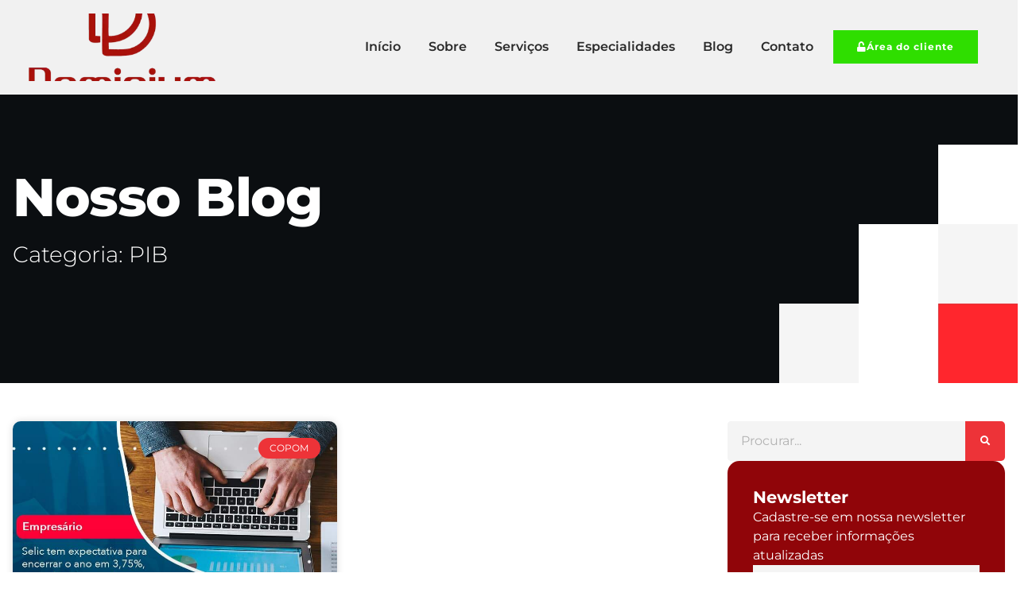

--- FILE ---
content_type: text/html; charset=UTF-8
request_url: https://dominium.net.br/categorias/pib/
body_size: 59101
content:
<!DOCTYPE html>
<html lang="pt-BR">
<head><meta charset="UTF-8"><script>if(navigator.userAgent.match(/MSIE|Internet Explorer/i)||navigator.userAgent.match(/Trident\/7\..*?rv:11/i)){var href=document.location.href;if(!href.match(/[?&]nowprocket/)){if(href.indexOf("?")==-1){if(href.indexOf("#")==-1){document.location.href=href+"?nowprocket=1"}else{document.location.href=href.replace("#","?nowprocket=1#")}}else{if(href.indexOf("#")==-1){document.location.href=href+"&nowprocket=1"}else{document.location.href=href.replace("#","&nowprocket=1#")}}}}</script><script>(()=>{class RocketLazyLoadScripts{constructor(){this.v="2.0.4",this.userEvents=["keydown","keyup","mousedown","mouseup","mousemove","mouseover","mouseout","touchmove","touchstart","touchend","touchcancel","wheel","click","dblclick","input"],this.attributeEvents=["onblur","onclick","oncontextmenu","ondblclick","onfocus","onmousedown","onmouseenter","onmouseleave","onmousemove","onmouseout","onmouseover","onmouseup","onmousewheel","onscroll","onsubmit"]}async t(){this.i(),this.o(),/iP(ad|hone)/.test(navigator.userAgent)&&this.h(),this.u(),this.l(this),this.m(),this.k(this),this.p(this),this._(),await Promise.all([this.R(),this.L()]),this.lastBreath=Date.now(),this.S(this),this.P(),this.D(),this.O(),this.M(),await this.C(this.delayedScripts.normal),await this.C(this.delayedScripts.defer),await this.C(this.delayedScripts.async),await this.T(),await this.F(),await this.j(),await this.A(),window.dispatchEvent(new Event("rocket-allScriptsLoaded")),this.everythingLoaded=!0,this.lastTouchEnd&&await new Promise(t=>setTimeout(t,500-Date.now()+this.lastTouchEnd)),this.I(),this.H(),this.U(),this.W()}i(){this.CSPIssue=sessionStorage.getItem("rocketCSPIssue"),document.addEventListener("securitypolicyviolation",t=>{this.CSPIssue||"script-src-elem"!==t.violatedDirective||"data"!==t.blockedURI||(this.CSPIssue=!0,sessionStorage.setItem("rocketCSPIssue",!0))},{isRocket:!0})}o(){window.addEventListener("pageshow",t=>{this.persisted=t.persisted,this.realWindowLoadedFired=!0},{isRocket:!0}),window.addEventListener("pagehide",()=>{this.onFirstUserAction=null},{isRocket:!0})}h(){let t;function e(e){t=e}window.addEventListener("touchstart",e,{isRocket:!0}),window.addEventListener("touchend",function i(o){o.changedTouches[0]&&t.changedTouches[0]&&Math.abs(o.changedTouches[0].pageX-t.changedTouches[0].pageX)<10&&Math.abs(o.changedTouches[0].pageY-t.changedTouches[0].pageY)<10&&o.timeStamp-t.timeStamp<200&&(window.removeEventListener("touchstart",e,{isRocket:!0}),window.removeEventListener("touchend",i,{isRocket:!0}),"INPUT"===o.target.tagName&&"text"===o.target.type||(o.target.dispatchEvent(new TouchEvent("touchend",{target:o.target,bubbles:!0})),o.target.dispatchEvent(new MouseEvent("mouseover",{target:o.target,bubbles:!0})),o.target.dispatchEvent(new PointerEvent("click",{target:o.target,bubbles:!0,cancelable:!0,detail:1,clientX:o.changedTouches[0].clientX,clientY:o.changedTouches[0].clientY})),event.preventDefault()))},{isRocket:!0})}q(t){this.userActionTriggered||("mousemove"!==t.type||this.firstMousemoveIgnored?"keyup"===t.type||"mouseover"===t.type||"mouseout"===t.type||(this.userActionTriggered=!0,this.onFirstUserAction&&this.onFirstUserAction()):this.firstMousemoveIgnored=!0),"click"===t.type&&t.preventDefault(),t.stopPropagation(),t.stopImmediatePropagation(),"touchstart"===this.lastEvent&&"touchend"===t.type&&(this.lastTouchEnd=Date.now()),"click"===t.type&&(this.lastTouchEnd=0),this.lastEvent=t.type,t.composedPath&&t.composedPath()[0].getRootNode()instanceof ShadowRoot&&(t.rocketTarget=t.composedPath()[0]),this.savedUserEvents.push(t)}u(){this.savedUserEvents=[],this.userEventHandler=this.q.bind(this),this.userEvents.forEach(t=>window.addEventListener(t,this.userEventHandler,{passive:!1,isRocket:!0})),document.addEventListener("visibilitychange",this.userEventHandler,{isRocket:!0})}U(){this.userEvents.forEach(t=>window.removeEventListener(t,this.userEventHandler,{passive:!1,isRocket:!0})),document.removeEventListener("visibilitychange",this.userEventHandler,{isRocket:!0}),this.savedUserEvents.forEach(t=>{(t.rocketTarget||t.target).dispatchEvent(new window[t.constructor.name](t.type,t))})}m(){const t="return false",e=Array.from(this.attributeEvents,t=>"data-rocket-"+t),i="["+this.attributeEvents.join("],[")+"]",o="[data-rocket-"+this.attributeEvents.join("],[data-rocket-")+"]",s=(e,i,o)=>{o&&o!==t&&(e.setAttribute("data-rocket-"+i,o),e["rocket"+i]=new Function("event",o),e.setAttribute(i,t))};new MutationObserver(t=>{for(const n of t)"attributes"===n.type&&(n.attributeName.startsWith("data-rocket-")||this.everythingLoaded?n.attributeName.startsWith("data-rocket-")&&this.everythingLoaded&&this.N(n.target,n.attributeName.substring(12)):s(n.target,n.attributeName,n.target.getAttribute(n.attributeName))),"childList"===n.type&&n.addedNodes.forEach(t=>{if(t.nodeType===Node.ELEMENT_NODE)if(this.everythingLoaded)for(const i of[t,...t.querySelectorAll(o)])for(const t of i.getAttributeNames())e.includes(t)&&this.N(i,t.substring(12));else for(const e of[t,...t.querySelectorAll(i)])for(const t of e.getAttributeNames())this.attributeEvents.includes(t)&&s(e,t,e.getAttribute(t))})}).observe(document,{subtree:!0,childList:!0,attributeFilter:[...this.attributeEvents,...e]})}I(){this.attributeEvents.forEach(t=>{document.querySelectorAll("[data-rocket-"+t+"]").forEach(e=>{this.N(e,t)})})}N(t,e){const i=t.getAttribute("data-rocket-"+e);i&&(t.setAttribute(e,i),t.removeAttribute("data-rocket-"+e))}k(t){Object.defineProperty(HTMLElement.prototype,"onclick",{get(){return this.rocketonclick||null},set(e){this.rocketonclick=e,this.setAttribute(t.everythingLoaded?"onclick":"data-rocket-onclick","this.rocketonclick(event)")}})}S(t){function e(e,i){let o=e[i];e[i]=null,Object.defineProperty(e,i,{get:()=>o,set(s){t.everythingLoaded?o=s:e["rocket"+i]=o=s}})}e(document,"onreadystatechange"),e(window,"onload"),e(window,"onpageshow");try{Object.defineProperty(document,"readyState",{get:()=>t.rocketReadyState,set(e){t.rocketReadyState=e},configurable:!0}),document.readyState="loading"}catch(t){console.log("WPRocket DJE readyState conflict, bypassing")}}l(t){this.originalAddEventListener=EventTarget.prototype.addEventListener,this.originalRemoveEventListener=EventTarget.prototype.removeEventListener,this.savedEventListeners=[],EventTarget.prototype.addEventListener=function(e,i,o){o&&o.isRocket||!t.B(e,this)&&!t.userEvents.includes(e)||t.B(e,this)&&!t.userActionTriggered||e.startsWith("rocket-")||t.everythingLoaded?t.originalAddEventListener.call(this,e,i,o):(t.savedEventListeners.push({target:this,remove:!1,type:e,func:i,options:o}),"mouseenter"!==e&&"mouseleave"!==e||t.originalAddEventListener.call(this,e,t.savedUserEvents.push,o))},EventTarget.prototype.removeEventListener=function(e,i,o){o&&o.isRocket||!t.B(e,this)&&!t.userEvents.includes(e)||t.B(e,this)&&!t.userActionTriggered||e.startsWith("rocket-")||t.everythingLoaded?t.originalRemoveEventListener.call(this,e,i,o):t.savedEventListeners.push({target:this,remove:!0,type:e,func:i,options:o})}}J(t,e){this.savedEventListeners=this.savedEventListeners.filter(i=>{let o=i.type,s=i.target||window;return e!==o||t!==s||(this.B(o,s)&&(i.type="rocket-"+o),this.$(i),!1)})}H(){EventTarget.prototype.addEventListener=this.originalAddEventListener,EventTarget.prototype.removeEventListener=this.originalRemoveEventListener,this.savedEventListeners.forEach(t=>this.$(t))}$(t){t.remove?this.originalRemoveEventListener.call(t.target,t.type,t.func,t.options):this.originalAddEventListener.call(t.target,t.type,t.func,t.options)}p(t){let e;function i(e){return t.everythingLoaded?e:e.split(" ").map(t=>"load"===t||t.startsWith("load.")?"rocket-jquery-load":t).join(" ")}function o(o){function s(e){const s=o.fn[e];o.fn[e]=o.fn.init.prototype[e]=function(){return this[0]===window&&t.userActionTriggered&&("string"==typeof arguments[0]||arguments[0]instanceof String?arguments[0]=i(arguments[0]):"object"==typeof arguments[0]&&Object.keys(arguments[0]).forEach(t=>{const e=arguments[0][t];delete arguments[0][t],arguments[0][i(t)]=e})),s.apply(this,arguments),this}}if(o&&o.fn&&!t.allJQueries.includes(o)){const e={DOMContentLoaded:[],"rocket-DOMContentLoaded":[]};for(const t in e)document.addEventListener(t,()=>{e[t].forEach(t=>t())},{isRocket:!0});o.fn.ready=o.fn.init.prototype.ready=function(i){function s(){parseInt(o.fn.jquery)>2?setTimeout(()=>i.bind(document)(o)):i.bind(document)(o)}return"function"==typeof i&&(t.realDomReadyFired?!t.userActionTriggered||t.fauxDomReadyFired?s():e["rocket-DOMContentLoaded"].push(s):e.DOMContentLoaded.push(s)),o([])},s("on"),s("one"),s("off"),t.allJQueries.push(o)}e=o}t.allJQueries=[],o(window.jQuery),Object.defineProperty(window,"jQuery",{get:()=>e,set(t){o(t)}})}P(){const t=new Map;document.write=document.writeln=function(e){const i=document.currentScript,o=document.createRange(),s=i.parentElement;let n=t.get(i);void 0===n&&(n=i.nextSibling,t.set(i,n));const c=document.createDocumentFragment();o.setStart(c,0),c.appendChild(o.createContextualFragment(e)),s.insertBefore(c,n)}}async R(){return new Promise(t=>{this.userActionTriggered?t():this.onFirstUserAction=t})}async L(){return new Promise(t=>{document.addEventListener("DOMContentLoaded",()=>{this.realDomReadyFired=!0,t()},{isRocket:!0})})}async j(){return this.realWindowLoadedFired?Promise.resolve():new Promise(t=>{window.addEventListener("load",t,{isRocket:!0})})}M(){this.pendingScripts=[];this.scriptsMutationObserver=new MutationObserver(t=>{for(const e of t)e.addedNodes.forEach(t=>{"SCRIPT"!==t.tagName||t.noModule||t.isWPRocket||this.pendingScripts.push({script:t,promise:new Promise(e=>{const i=()=>{const i=this.pendingScripts.findIndex(e=>e.script===t);i>=0&&this.pendingScripts.splice(i,1),e()};t.addEventListener("load",i,{isRocket:!0}),t.addEventListener("error",i,{isRocket:!0}),setTimeout(i,1e3)})})})}),this.scriptsMutationObserver.observe(document,{childList:!0,subtree:!0})}async F(){await this.X(),this.pendingScripts.length?(await this.pendingScripts[0].promise,await this.F()):this.scriptsMutationObserver.disconnect()}D(){this.delayedScripts={normal:[],async:[],defer:[]},document.querySelectorAll("script[type$=rocketlazyloadscript]").forEach(t=>{t.hasAttribute("data-rocket-src")?t.hasAttribute("async")&&!1!==t.async?this.delayedScripts.async.push(t):t.hasAttribute("defer")&&!1!==t.defer||"module"===t.getAttribute("data-rocket-type")?this.delayedScripts.defer.push(t):this.delayedScripts.normal.push(t):this.delayedScripts.normal.push(t)})}async _(){await this.L();let t=[];document.querySelectorAll("script[type$=rocketlazyloadscript][data-rocket-src]").forEach(e=>{let i=e.getAttribute("data-rocket-src");if(i&&!i.startsWith("data:")){i.startsWith("//")&&(i=location.protocol+i);try{const o=new URL(i).origin;o!==location.origin&&t.push({src:o,crossOrigin:e.crossOrigin||"module"===e.getAttribute("data-rocket-type")})}catch(t){}}}),t=[...new Map(t.map(t=>[JSON.stringify(t),t])).values()],this.Y(t,"preconnect")}async G(t){if(await this.K(),!0!==t.noModule||!("noModule"in HTMLScriptElement.prototype))return new Promise(e=>{let i;function o(){(i||t).setAttribute("data-rocket-status","executed"),e()}try{if(navigator.userAgent.includes("Firefox/")||""===navigator.vendor||this.CSPIssue)i=document.createElement("script"),[...t.attributes].forEach(t=>{let e=t.nodeName;"type"!==e&&("data-rocket-type"===e&&(e="type"),"data-rocket-src"===e&&(e="src"),i.setAttribute(e,t.nodeValue))}),t.text&&(i.text=t.text),t.nonce&&(i.nonce=t.nonce),i.hasAttribute("src")?(i.addEventListener("load",o,{isRocket:!0}),i.addEventListener("error",()=>{i.setAttribute("data-rocket-status","failed-network"),e()},{isRocket:!0}),setTimeout(()=>{i.isConnected||e()},1)):(i.text=t.text,o()),i.isWPRocket=!0,t.parentNode.replaceChild(i,t);else{const i=t.getAttribute("data-rocket-type"),s=t.getAttribute("data-rocket-src");i?(t.type=i,t.removeAttribute("data-rocket-type")):t.removeAttribute("type"),t.addEventListener("load",o,{isRocket:!0}),t.addEventListener("error",i=>{this.CSPIssue&&i.target.src.startsWith("data:")?(console.log("WPRocket: CSP fallback activated"),t.removeAttribute("src"),this.G(t).then(e)):(t.setAttribute("data-rocket-status","failed-network"),e())},{isRocket:!0}),s?(t.fetchPriority="high",t.removeAttribute("data-rocket-src"),t.src=s):t.src="data:text/javascript;base64,"+window.btoa(unescape(encodeURIComponent(t.text)))}}catch(i){t.setAttribute("data-rocket-status","failed-transform"),e()}});t.setAttribute("data-rocket-status","skipped")}async C(t){const e=t.shift();return e?(e.isConnected&&await this.G(e),this.C(t)):Promise.resolve()}O(){this.Y([...this.delayedScripts.normal,...this.delayedScripts.defer,...this.delayedScripts.async],"preload")}Y(t,e){this.trash=this.trash||[];let i=!0;var o=document.createDocumentFragment();t.forEach(t=>{const s=t.getAttribute&&t.getAttribute("data-rocket-src")||t.src;if(s&&!s.startsWith("data:")){const n=document.createElement("link");n.href=s,n.rel=e,"preconnect"!==e&&(n.as="script",n.fetchPriority=i?"high":"low"),t.getAttribute&&"module"===t.getAttribute("data-rocket-type")&&(n.crossOrigin=!0),t.crossOrigin&&(n.crossOrigin=t.crossOrigin),t.integrity&&(n.integrity=t.integrity),t.nonce&&(n.nonce=t.nonce),o.appendChild(n),this.trash.push(n),i=!1}}),document.head.appendChild(o)}W(){this.trash.forEach(t=>t.remove())}async T(){try{document.readyState="interactive"}catch(t){}this.fauxDomReadyFired=!0;try{await this.K(),this.J(document,"readystatechange"),document.dispatchEvent(new Event("rocket-readystatechange")),await this.K(),document.rocketonreadystatechange&&document.rocketonreadystatechange(),await this.K(),this.J(document,"DOMContentLoaded"),document.dispatchEvent(new Event("rocket-DOMContentLoaded")),await this.K(),this.J(window,"DOMContentLoaded"),window.dispatchEvent(new Event("rocket-DOMContentLoaded"))}catch(t){console.error(t)}}async A(){try{document.readyState="complete"}catch(t){}try{await this.K(),this.J(document,"readystatechange"),document.dispatchEvent(new Event("rocket-readystatechange")),await this.K(),document.rocketonreadystatechange&&document.rocketonreadystatechange(),await this.K(),this.J(window,"load"),window.dispatchEvent(new Event("rocket-load")),await this.K(),window.rocketonload&&window.rocketonload(),await this.K(),this.allJQueries.forEach(t=>t(window).trigger("rocket-jquery-load")),await this.K(),this.J(window,"pageshow");const t=new Event("rocket-pageshow");t.persisted=this.persisted,window.dispatchEvent(t),await this.K(),window.rocketonpageshow&&window.rocketonpageshow({persisted:this.persisted})}catch(t){console.error(t)}}async K(){Date.now()-this.lastBreath>45&&(await this.X(),this.lastBreath=Date.now())}async X(){return document.hidden?new Promise(t=>setTimeout(t)):new Promise(t=>requestAnimationFrame(t))}B(t,e){return e===document&&"readystatechange"===t||(e===document&&"DOMContentLoaded"===t||(e===window&&"DOMContentLoaded"===t||(e===window&&"load"===t||e===window&&"pageshow"===t)))}static run(){(new RocketLazyLoadScripts).t()}}RocketLazyLoadScripts.run()})();</script>
	
	<meta name='robots' content='index, follow, max-image-preview:large, max-snippet:-1, max-video-preview:-1'/>

            <script data-no-defer="1" data-ezscrex="false" data-cfasync="false" data-pagespeed-no-defer data-cookieconsent="ignore">var ctPublicFunctions={"_ajax_nonce":"30f94b0c04","_rest_nonce":"4b03b8a41d","_ajax_url":"\/wp-admin\/admin-ajax.php","_rest_url":"https:\/\/dominium.net.br\/wp-json\/","data__cookies_type":"none","data__ajax_type":"admin_ajax","data__bot_detector_enabled":"1","data__frontend_data_log_enabled":1,"cookiePrefix":"","wprocket_detected":true,"host_url":"dominium.net.br","text__ee_click_to_select":"Click to select the whole data","text__ee_original_email":"The complete one is","text__ee_got_it":"Got it","text__ee_blocked":"Blocked","text__ee_cannot_connect":"Cannot connect","text__ee_cannot_decode":"Can not decode email. Unknown reason","text__ee_email_decoder":"CleanTalk email decoder","text__ee_wait_for_decoding":"The magic is on the way!","text__ee_decoding_process":"Please wait a few seconds while we decode the contact data."}</script>
        
            <script data-no-defer="1" data-ezscrex="false" data-cfasync="false" data-pagespeed-no-defer data-cookieconsent="ignore">var ctPublic={"_ajax_nonce":"30f94b0c04","settings__forms__check_internal":"0","settings__forms__check_external":"0","settings__forms__force_protection":"0","settings__forms__search_test":"1","settings__forms__wc_add_to_cart":"0","settings__data__bot_detector_enabled":"1","settings__sfw__anti_crawler":0,"blog_home":"https:\/\/dominium.net.br\/","pixel__setting":"3","pixel__enabled":true,"pixel__url":null,"data__email_check_before_post":"1","data__email_check_exist_post":"1","data__cookies_type":"none","data__key_is_ok":true,"data__visible_fields_required":true,"wl_brandname":"Anti-Spam by CleanTalk","wl_brandname_short":"CleanTalk","ct_checkjs_key":"e3e388a7c5aefc10144f9a11a5a19783ae4ec957772d63c5b376c11cd5b7bf0b","emailEncoderPassKey":"a4cfdd598976d44615f89bb1fb07c591","bot_detector_forms_excluded":"W10=","advancedCacheExists":true,"varnishCacheExists":false,"wc_ajax_add_to_cart":false}</script>
        <meta name="viewport" content="width=device-width, initial-scale=1">
	<!-- This site is optimized with the Yoast SEO plugin v26.8 - https://yoast.com/product/yoast-seo-wordpress/ -->
	<title>PIB - Escritório de Contabilidade em Joinville - SC</title>
<style id="wpr-usedcss">img:is([sizes=auto i],[sizes^="auto," i]){contain-intrinsic-size:3000px 1500px}img.emoji{display:inline!important;border:none!important;box-shadow:none!important;height:1em!important;width:1em!important;margin:0 .07em!important;vertical-align:-.1em!important;background:0 0!important;padding:0!important}:where(.wp-block-button__link){border-radius:9999px;box-shadow:none;padding:calc(.667em + 2px) calc(1.333em + 2px);text-decoration:none}:root :where(.wp-block-button .wp-block-button__link.is-style-outline),:root :where(.wp-block-button.is-style-outline>.wp-block-button__link){border:2px solid;padding:.667em 1.333em}:root :where(.wp-block-button .wp-block-button__link.is-style-outline:not(.has-text-color)),:root :where(.wp-block-button.is-style-outline>.wp-block-button__link:not(.has-text-color)){color:currentColor}:root :where(.wp-block-button .wp-block-button__link.is-style-outline:not(.has-background)),:root :where(.wp-block-button.is-style-outline>.wp-block-button__link:not(.has-background)){background-color:initial;background-image:none}:where(.wp-block-calendar table:not(.has-background) th){background:#ddd}:where(.wp-block-columns){margin-bottom:1.75em}:where(.wp-block-columns.has-background){padding:1.25em 2.375em}:where(.wp-block-post-comments input[type=submit]){border:none}:where(.wp-block-cover-image:not(.has-text-color)),:where(.wp-block-cover:not(.has-text-color)){color:#fff}:where(.wp-block-cover-image.is-light:not(.has-text-color)),:where(.wp-block-cover.is-light:not(.has-text-color)){color:#000}:root :where(.wp-block-cover h1:not(.has-text-color)),:root :where(.wp-block-cover h2:not(.has-text-color)),:root :where(.wp-block-cover h3:not(.has-text-color)),:root :where(.wp-block-cover h4:not(.has-text-color)),:root :where(.wp-block-cover h5:not(.has-text-color)),:root :where(.wp-block-cover h6:not(.has-text-color)),:root :where(.wp-block-cover p:not(.has-text-color)){color:inherit}:where(.wp-block-file){margin-bottom:1.5em}:where(.wp-block-file__button){border-radius:2em;display:inline-block;padding:.5em 1em}:where(.wp-block-file__button):is(a):active,:where(.wp-block-file__button):is(a):focus,:where(.wp-block-file__button):is(a):hover,:where(.wp-block-file__button):is(a):visited{box-shadow:none;color:#fff;opacity:.85;text-decoration:none}:where(.wp-block-group.wp-block-group-is-layout-constrained){position:relative}:root :where(.wp-block-image.is-style-rounded img,.wp-block-image .is-style-rounded img){border-radius:9999px}:where(.wp-block-latest-comments:not([style*=line-height] .wp-block-latest-comments__comment)){line-height:1.1}:where(.wp-block-latest-comments:not([style*=line-height] .wp-block-latest-comments__comment-excerpt p)){line-height:1.8}:root :where(.wp-block-latest-posts.is-grid){padding:0}:root :where(.wp-block-latest-posts.wp-block-latest-posts__list){padding-left:0}ul{box-sizing:border-box}:root :where(.wp-block-list.has-background){padding:1.25em 2.375em}:where(.wp-block-navigation.has-background .wp-block-navigation-item a:not(.wp-element-button)),:where(.wp-block-navigation.has-background .wp-block-navigation-submenu a:not(.wp-element-button)){padding:.5em 1em}:where(.wp-block-navigation .wp-block-navigation__submenu-container .wp-block-navigation-item a:not(.wp-element-button)),:where(.wp-block-navigation .wp-block-navigation__submenu-container .wp-block-navigation-submenu a:not(.wp-element-button)),:where(.wp-block-navigation .wp-block-navigation__submenu-container .wp-block-navigation-submenu button.wp-block-navigation-item__content),:where(.wp-block-navigation .wp-block-navigation__submenu-container .wp-block-pages-list__item button.wp-block-navigation-item__content){padding:.5em 1em}:root :where(p.has-background){padding:1.25em 2.375em}:where(p.has-text-color:not(.has-link-color)) a{color:inherit}:where(.wp-block-post-comments-form) input:not([type=submit]),:where(.wp-block-post-comments-form) textarea{border:1px solid #949494;font-family:inherit;font-size:1em}:where(.wp-block-post-comments-form) input:where(:not([type=submit]):not([type=checkbox])),:where(.wp-block-post-comments-form) textarea{padding:calc(.667em + 2px)}:where(.wp-block-post-excerpt){box-sizing:border-box;margin-bottom:var(--wp--style--block-gap);margin-top:var(--wp--style--block-gap)}:where(.wp-block-preformatted.has-background){padding:1.25em 2.375em}:where(.wp-block-search__button){border:1px solid #ccc;padding:6px 10px}:where(.wp-block-search__input){font-family:inherit;font-size:inherit;font-style:inherit;font-weight:inherit;letter-spacing:inherit;line-height:inherit;text-transform:inherit}:where(.wp-block-search__button-inside .wp-block-search__inside-wrapper){border:1px solid #949494;box-sizing:border-box;padding:4px}:where(.wp-block-search__button-inside .wp-block-search__inside-wrapper) .wp-block-search__input{border:none;border-radius:0;padding:0 4px}:where(.wp-block-search__button-inside .wp-block-search__inside-wrapper) .wp-block-search__input:focus{outline:0}:where(.wp-block-search__button-inside .wp-block-search__inside-wrapper) :where(.wp-block-search__button){padding:4px 8px}:root :where(.wp-block-separator.is-style-dots){height:auto;line-height:1;text-align:center}:root :where(.wp-block-separator.is-style-dots):before{color:currentColor;content:"···";font-family:serif;font-size:1.5em;letter-spacing:2em;padding-left:2em}:root :where(.wp-block-site-logo.is-style-rounded){border-radius:9999px}:where(.wp-block-social-links:not(.is-style-logos-only)) .wp-social-link{background-color:#f0f0f0;color:#444}:where(.wp-block-social-links:not(.is-style-logos-only)) .wp-social-link-amazon{background-color:#f90;color:#fff}:where(.wp-block-social-links:not(.is-style-logos-only)) .wp-social-link-bandcamp{background-color:#1ea0c3;color:#fff}:where(.wp-block-social-links:not(.is-style-logos-only)) .wp-social-link-behance{background-color:#0757fe;color:#fff}:where(.wp-block-social-links:not(.is-style-logos-only)) .wp-social-link-bluesky{background-color:#0a7aff;color:#fff}:where(.wp-block-social-links:not(.is-style-logos-only)) .wp-social-link-codepen{background-color:#1e1f26;color:#fff}:where(.wp-block-social-links:not(.is-style-logos-only)) .wp-social-link-deviantart{background-color:#02e49b;color:#fff}:where(.wp-block-social-links:not(.is-style-logos-only)) .wp-social-link-discord{background-color:#5865f2;color:#fff}:where(.wp-block-social-links:not(.is-style-logos-only)) .wp-social-link-dribbble{background-color:#e94c89;color:#fff}:where(.wp-block-social-links:not(.is-style-logos-only)) .wp-social-link-dropbox{background-color:#4280ff;color:#fff}:where(.wp-block-social-links:not(.is-style-logos-only)) .wp-social-link-etsy{background-color:#f45800;color:#fff}:where(.wp-block-social-links:not(.is-style-logos-only)) .wp-social-link-facebook{background-color:#0866ff;color:#fff}:where(.wp-block-social-links:not(.is-style-logos-only)) .wp-social-link-fivehundredpx{background-color:#000;color:#fff}:where(.wp-block-social-links:not(.is-style-logos-only)) .wp-social-link-flickr{background-color:#0461dd;color:#fff}:where(.wp-block-social-links:not(.is-style-logos-only)) .wp-social-link-foursquare{background-color:#e65678;color:#fff}:where(.wp-block-social-links:not(.is-style-logos-only)) .wp-social-link-github{background-color:#24292d;color:#fff}:where(.wp-block-social-links:not(.is-style-logos-only)) .wp-social-link-goodreads{background-color:#eceadd;color:#382110}:where(.wp-block-social-links:not(.is-style-logos-only)) .wp-social-link-google{background-color:#ea4434;color:#fff}:where(.wp-block-social-links:not(.is-style-logos-only)) .wp-social-link-gravatar{background-color:#1d4fc4;color:#fff}:where(.wp-block-social-links:not(.is-style-logos-only)) .wp-social-link-instagram{background-color:#f00075;color:#fff}:where(.wp-block-social-links:not(.is-style-logos-only)) .wp-social-link-lastfm{background-color:#e21b24;color:#fff}:where(.wp-block-social-links:not(.is-style-logos-only)) .wp-social-link-linkedin{background-color:#0d66c2;color:#fff}:where(.wp-block-social-links:not(.is-style-logos-only)) .wp-social-link-mastodon{background-color:#3288d4;color:#fff}:where(.wp-block-social-links:not(.is-style-logos-only)) .wp-social-link-medium{background-color:#000;color:#fff}:where(.wp-block-social-links:not(.is-style-logos-only)) .wp-social-link-meetup{background-color:#f6405f;color:#fff}:where(.wp-block-social-links:not(.is-style-logos-only)) .wp-social-link-patreon{background-color:#000;color:#fff}:where(.wp-block-social-links:not(.is-style-logos-only)) .wp-social-link-pinterest{background-color:#e60122;color:#fff}:where(.wp-block-social-links:not(.is-style-logos-only)) .wp-social-link-pocket{background-color:#ef4155;color:#fff}:where(.wp-block-social-links:not(.is-style-logos-only)) .wp-social-link-reddit{background-color:#ff4500;color:#fff}:where(.wp-block-social-links:not(.is-style-logos-only)) .wp-social-link-skype{background-color:#0478d7;color:#fff}:where(.wp-block-social-links:not(.is-style-logos-only)) .wp-social-link-snapchat{background-color:#fefc00;color:#fff;stroke:#000}:where(.wp-block-social-links:not(.is-style-logos-only)) .wp-social-link-soundcloud{background-color:#ff5600;color:#fff}:where(.wp-block-social-links:not(.is-style-logos-only)) .wp-social-link-spotify{background-color:#1bd760;color:#fff}:where(.wp-block-social-links:not(.is-style-logos-only)) .wp-social-link-telegram{background-color:#2aabee;color:#fff}:where(.wp-block-social-links:not(.is-style-logos-only)) .wp-social-link-threads{background-color:#000;color:#fff}:where(.wp-block-social-links:not(.is-style-logos-only)) .wp-social-link-tiktok{background-color:#000;color:#fff}:where(.wp-block-social-links:not(.is-style-logos-only)) .wp-social-link-tumblr{background-color:#011835;color:#fff}:where(.wp-block-social-links:not(.is-style-logos-only)) .wp-social-link-twitch{background-color:#6440a4;color:#fff}:where(.wp-block-social-links:not(.is-style-logos-only)) .wp-social-link-twitter{background-color:#1da1f2;color:#fff}:where(.wp-block-social-links:not(.is-style-logos-only)) .wp-social-link-vimeo{background-color:#1eb7ea;color:#fff}:where(.wp-block-social-links:not(.is-style-logos-only)) .wp-social-link-vk{background-color:#4680c2;color:#fff}:where(.wp-block-social-links:not(.is-style-logos-only)) .wp-social-link-wordpress{background-color:#3499cd;color:#fff}:where(.wp-block-social-links:not(.is-style-logos-only)) .wp-social-link-whatsapp{background-color:#25d366;color:#fff}:where(.wp-block-social-links:not(.is-style-logos-only)) .wp-social-link-x{background-color:#000;color:#fff}:where(.wp-block-social-links:not(.is-style-logos-only)) .wp-social-link-yelp{background-color:#d32422;color:#fff}:where(.wp-block-social-links:not(.is-style-logos-only)) .wp-social-link-youtube{background-color:red;color:#fff}:where(.wp-block-social-links.is-style-logos-only) .wp-social-link{background:0 0}:where(.wp-block-social-links.is-style-logos-only) .wp-social-link svg{height:1.25em;width:1.25em}:where(.wp-block-social-links.is-style-logos-only) .wp-social-link-amazon{color:#f90}:where(.wp-block-social-links.is-style-logos-only) .wp-social-link-bandcamp{color:#1ea0c3}:where(.wp-block-social-links.is-style-logos-only) .wp-social-link-behance{color:#0757fe}:where(.wp-block-social-links.is-style-logos-only) .wp-social-link-bluesky{color:#0a7aff}:where(.wp-block-social-links.is-style-logos-only) .wp-social-link-codepen{color:#1e1f26}:where(.wp-block-social-links.is-style-logos-only) .wp-social-link-deviantart{color:#02e49b}:where(.wp-block-social-links.is-style-logos-only) .wp-social-link-discord{color:#5865f2}:where(.wp-block-social-links.is-style-logos-only) .wp-social-link-dribbble{color:#e94c89}:where(.wp-block-social-links.is-style-logos-only) .wp-social-link-dropbox{color:#4280ff}:where(.wp-block-social-links.is-style-logos-only) .wp-social-link-etsy{color:#f45800}:where(.wp-block-social-links.is-style-logos-only) .wp-social-link-facebook{color:#0866ff}:where(.wp-block-social-links.is-style-logos-only) .wp-social-link-fivehundredpx{color:#000}:where(.wp-block-social-links.is-style-logos-only) .wp-social-link-flickr{color:#0461dd}:where(.wp-block-social-links.is-style-logos-only) .wp-social-link-foursquare{color:#e65678}:where(.wp-block-social-links.is-style-logos-only) .wp-social-link-github{color:#24292d}:where(.wp-block-social-links.is-style-logos-only) .wp-social-link-goodreads{color:#382110}:where(.wp-block-social-links.is-style-logos-only) .wp-social-link-google{color:#ea4434}:where(.wp-block-social-links.is-style-logos-only) .wp-social-link-gravatar{color:#1d4fc4}:where(.wp-block-social-links.is-style-logos-only) .wp-social-link-instagram{color:#f00075}:where(.wp-block-social-links.is-style-logos-only) .wp-social-link-lastfm{color:#e21b24}:where(.wp-block-social-links.is-style-logos-only) .wp-social-link-linkedin{color:#0d66c2}:where(.wp-block-social-links.is-style-logos-only) .wp-social-link-mastodon{color:#3288d4}:where(.wp-block-social-links.is-style-logos-only) .wp-social-link-medium{color:#000}:where(.wp-block-social-links.is-style-logos-only) .wp-social-link-meetup{color:#f6405f}:where(.wp-block-social-links.is-style-logos-only) .wp-social-link-patreon{color:#000}:where(.wp-block-social-links.is-style-logos-only) .wp-social-link-pinterest{color:#e60122}:where(.wp-block-social-links.is-style-logos-only) .wp-social-link-pocket{color:#ef4155}:where(.wp-block-social-links.is-style-logos-only) .wp-social-link-reddit{color:#ff4500}:where(.wp-block-social-links.is-style-logos-only) .wp-social-link-skype{color:#0478d7}:where(.wp-block-social-links.is-style-logos-only) .wp-social-link-snapchat{color:#fff;stroke:#000}:where(.wp-block-social-links.is-style-logos-only) .wp-social-link-soundcloud{color:#ff5600}:where(.wp-block-social-links.is-style-logos-only) .wp-social-link-spotify{color:#1bd760}:where(.wp-block-social-links.is-style-logos-only) .wp-social-link-telegram{color:#2aabee}:where(.wp-block-social-links.is-style-logos-only) .wp-social-link-threads{color:#000}:where(.wp-block-social-links.is-style-logos-only) .wp-social-link-tiktok{color:#000}:where(.wp-block-social-links.is-style-logos-only) .wp-social-link-tumblr{color:#011835}:where(.wp-block-social-links.is-style-logos-only) .wp-social-link-twitch{color:#6440a4}:where(.wp-block-social-links.is-style-logos-only) .wp-social-link-twitter{color:#1da1f2}:where(.wp-block-social-links.is-style-logos-only) .wp-social-link-vimeo{color:#1eb7ea}:where(.wp-block-social-links.is-style-logos-only) .wp-social-link-vk{color:#4680c2}:where(.wp-block-social-links.is-style-logos-only) .wp-social-link-whatsapp{color:#25d366}:where(.wp-block-social-links.is-style-logos-only) .wp-social-link-wordpress{color:#3499cd}:where(.wp-block-social-links.is-style-logos-only) .wp-social-link-x{color:#000}:where(.wp-block-social-links.is-style-logos-only) .wp-social-link-yelp{color:#d32422}:where(.wp-block-social-links.is-style-logos-only) .wp-social-link-youtube{color:red}:root :where(.wp-block-social-links .wp-social-link a){padding:.25em}:root :where(.wp-block-social-links.is-style-logos-only .wp-social-link a){padding:0}:root :where(.wp-block-social-links.is-style-pill-shape .wp-social-link a){padding-left:.6666666667em;padding-right:.6666666667em}:root :where(.wp-block-tag-cloud.is-style-outline){display:flex;flex-wrap:wrap;gap:1ch}:root :where(.wp-block-tag-cloud.is-style-outline a){border:1px solid;font-size:unset!important;margin-right:0;padding:1ch 2ch;text-decoration:none!important}:root :where(.wp-block-table-of-contents){box-sizing:border-box}:where(.wp-block-term-description){box-sizing:border-box;margin-bottom:var(--wp--style--block-gap);margin-top:var(--wp--style--block-gap)}:where(pre.wp-block-verse){font-family:inherit}:root{--wp--preset--font-size--normal:16px;--wp--preset--font-size--huge:42px}.screen-reader-text{border:0;clip-path:inset(50%);height:1px;margin:-1px;overflow:hidden;padding:0;position:absolute;width:1px;word-wrap:normal!important}.screen-reader-text:focus{background-color:#ddd;clip-path:none;color:#444;display:block;font-size:1em;height:auto;left:5px;line-height:normal;padding:15px 23px 14px;text-decoration:none;top:5px;width:auto;z-index:100000}html :where(.has-border-color){border-style:solid}html :where([style*=border-top-color]){border-top-style:solid}html :where([style*=border-right-color]){border-right-style:solid}html :where([style*=border-bottom-color]){border-bottom-style:solid}html :where([style*=border-left-color]){border-left-style:solid}html :where([style*=border-width]){border-style:solid}html :where([style*=border-top-width]){border-top-style:solid}html :where([style*=border-right-width]){border-right-style:solid}html :where([style*=border-bottom-width]){border-bottom-style:solid}html :where([style*=border-left-width]){border-left-style:solid}html :where(img[class*=wp-image-]){height:auto;max-width:100%}:where(figure){margin:0 0 1em}html :where(.is-position-sticky){--wp-admin--admin-bar--position-offset:var(--wp-admin--admin-bar--height,0)}@media screen and (max-width:600px){html :where(.is-position-sticky){--wp-admin--admin-bar--position-offset:0}}.wp-block-joinchat-button{border:none!important;text-align:center}.wp-block-joinchat-button figure{display:table;margin:0 auto;padding:0}.wp-block-joinchat-button figcaption{font:normal normal 400 .6em/2em var(--wp--preset--font-family--system-font,sans-serif);margin:0;padding:0}.wp-block-joinchat-button .joinchat-button__qr{background-color:#fff;border:6px solid #25d366;border-radius:30px;box-sizing:content-box;display:block;height:200px;margin:auto;overflow:hidden;padding:10px;width:200px}.wp-block-joinchat-button .joinchat-button__qr canvas,.wp-block-joinchat-button .joinchat-button__qr img{display:block;margin:auto}@media (max-width:480px),(orientation:landscape)and (max-height:480px){.wp-block-joinchat-button figure{display:none}}:root{--wp--preset--aspect-ratio--square:1;--wp--preset--aspect-ratio--4-3:4/3;--wp--preset--aspect-ratio--3-4:3/4;--wp--preset--aspect-ratio--3-2:3/2;--wp--preset--aspect-ratio--2-3:2/3;--wp--preset--aspect-ratio--16-9:16/9;--wp--preset--aspect-ratio--9-16:9/16;--wp--preset--color--black:#000;--wp--preset--color--cyan-bluish-gray:#abb8c3;--wp--preset--color--white:#fff;--wp--preset--color--pale-pink:#f78da7;--wp--preset--color--vivid-red:#cf2e2e;--wp--preset--color--luminous-vivid-orange:#ff6900;--wp--preset--color--luminous-vivid-amber:#fcb900;--wp--preset--color--light-green-cyan:#7bdcb5;--wp--preset--color--vivid-green-cyan:#00d084;--wp--preset--color--pale-cyan-blue:#8ed1fc;--wp--preset--color--vivid-cyan-blue:#0693e3;--wp--preset--color--vivid-purple:#9b51e0;--wp--preset--color--contrast:var(--contrast);--wp--preset--color--contrast-2:var(--contrast-2);--wp--preset--color--contrast-3:var(--contrast-3);--wp--preset--color--base:var(--base);--wp--preset--color--base-2:var(--base-2);--wp--preset--color--base-3:var(--base-3);--wp--preset--color--accent:var(--accent);--wp--preset--gradient--vivid-cyan-blue-to-vivid-purple:linear-gradient(135deg,rgba(6, 147, 227, 1) 0%,#9b51e0 100%);--wp--preset--gradient--light-green-cyan-to-vivid-green-cyan:linear-gradient(135deg,#7adcb4 0%,#00d082 100%);--wp--preset--gradient--luminous-vivid-amber-to-luminous-vivid-orange:linear-gradient(135deg,rgba(252, 185, 0, 1) 0%,rgba(255, 105, 0, 1) 100%);--wp--preset--gradient--luminous-vivid-orange-to-vivid-red:linear-gradient(135deg,rgba(255, 105, 0, 1) 0%,#cf2e2e 100%);--wp--preset--gradient--very-light-gray-to-cyan-bluish-gray:linear-gradient(135deg,#eee 0%,#a9b8c3 100%);--wp--preset--gradient--cool-to-warm-spectrum:linear-gradient(135deg,#4aeadc 0%,#9778d1 20%,#cf2aba 40%,#ee2c82 60%,#fb6962 80%,#fef84c 100%);--wp--preset--gradient--blush-light-purple:linear-gradient(135deg,#ffceec 0%,#9896f0 100%);--wp--preset--gradient--blush-bordeaux:linear-gradient(135deg,#fecda5 0%,#fe2d2d 50%,#6b003e 100%);--wp--preset--gradient--luminous-dusk:linear-gradient(135deg,#ffcb70 0%,#c751c0 50%,#4158d0 100%);--wp--preset--gradient--pale-ocean:linear-gradient(135deg,#fff5cb 0%,#b6e3d4 50%,#33a7b5 100%);--wp--preset--gradient--electric-grass:linear-gradient(135deg,#caf880 0%,#71ce7e 100%);--wp--preset--gradient--midnight:linear-gradient(135deg,#020381 0%,#2874fc 100%);--wp--preset--font-size--small:13px;--wp--preset--font-size--medium:20px;--wp--preset--font-size--large:36px;--wp--preset--font-size--x-large:42px;--wp--preset--spacing--20:.44rem;--wp--preset--spacing--30:.67rem;--wp--preset--spacing--40:1rem;--wp--preset--spacing--50:1.5rem;--wp--preset--spacing--60:2.25rem;--wp--preset--spacing--70:3.38rem;--wp--preset--spacing--80:5.06rem;--wp--preset--shadow--natural:6px 6px 9px rgba(0, 0, 0, .2);--wp--preset--shadow--deep:12px 12px 50px rgba(0, 0, 0, .4);--wp--preset--shadow--sharp:6px 6px 0 rgba(0, 0, 0, .2);--wp--preset--shadow--outlined:6px 6px 0 -3px rgba(255, 255, 255, 1),6px 6px rgba(0, 0, 0, 1);--wp--preset--shadow--crisp:6px 6px 0 rgba(0, 0, 0, 1)}:where(.is-layout-flex){gap:.5em}:where(.is-layout-grid){gap:.5em}:where(.wp-block-post-template.is-layout-flex){gap:1.25em}:where(.wp-block-post-template.is-layout-grid){gap:1.25em}:where(.wp-block-columns.is-layout-flex){gap:2em}:where(.wp-block-columns.is-layout-grid){gap:2em}:root :where(.wp-block-pullquote){font-size:1.5em;line-height:1.6}input[class*=apbct].apbct_special_field{display:none!important}.apbct-tooltip{border-radius:5px;background:#d3d3d3}.apbct-tooltip{display:none;position:inherit;margin-top:5px;left:5px;opacity:.9}.apbct-popup-fade:before{content:'';background:#000;position:fixed;left:0;top:0;width:100%;height:100%;opacity:.7;z-index:9999}.apbct-popup{position:fixed;top:20%;left:50%;padding:20px;width:360px;margin-left:-200px;background:#fff;border:1px solid;border-radius:4px;z-index:99999;opacity:1}.apbct-check_email_exist-bad_email,.apbct-check_email_exist-good_email,.apbct-check_email_exist-load{z-index:9999;margin:0 6px;transition:none!important;background-size:contain;background-repeat:no-repeat;background-position-x:right;background-position-y:center;cursor:pointer}.apbct-check_email_exist-load{background-size:contain;background-image:url(https://dominium.net.br/wp-content/plugins/cleantalk-spam-protect/css/images/checking_email.gif.pagespeed.ce.Puc_LqwIzm.gif)}.apbct-check_email_exist-block{position:fixed;display:block}.apbct-check_email_exist-good_email{background-image:url(https://dominium.net.br/wp-content/plugins/cleantalk-spam-protect/css/images/good_email.svg)}.apbct-check_email_exist-bad_email{background-image:url(https://dominium.net.br/wp-content/plugins/cleantalk-spam-protect/css/images/bad_email.svg)}.apbct-check_email_exist-popup_description{display:none;position:fixed;padding:2px;border:1px solid #e5e8ed;border-radius:16px 16px 0;background:#fff;background-position-x:right;font-size:14px;text-align:center;transition:all 1s ease-out}@media screen and (max-width:782px){.apbct-check_email_exist-popup_description{width:100%}}.apbct_dog_one,.apbct_dog_three,.apbct_dog_two{animation-duration:1.5s;animation-iteration-count:infinite;animation-name:apbct_dog}.apbct-email-encoder-popup{width:30vw;min-width:400px;font-size:16px}.apbct-email-encoder--popup-header{font-size:16px;color:#333}.apbct-email-encoder-elements_center{display:flex;flex-direction:column;justify-content:center;align-items:center;font-size:16px!important;color:#000!important}.top-margin-long{margin-top:5px}.apbct-tooltip{display:none}.apbct-email-encoder-select-whole-email{-webkit-user-select:all;user-select:all}.apbct-email-encoder-got-it-button{all:unset;margin-top:10px;padding:5px 10px;border-radius:5px;background-color:#333;color:#fff;cursor:pointer;transition:background-color .3s}.apbct-ee-animation-wrapper{display:flex;height:60px;justify-content:center;font-size:16px;align-items:center}.apbct_dog{margin:0 5px;color:transparent;text-shadow:0 0 2px #aaa}.apbct_dog_one{animation-delay:0s}.apbct_dog_two{animation-delay:.5s}.apbct_dog_three{animation-delay:1s}@keyframes apbct_dog{0%,100%,75%{scale:100%;color:transparent;text-shadow:0 0 2px #aaa}25%{scale:200%;color:unset;text-shadow:unset}}@media screen and (max-width:782px){.apbct-email-encoder-popup{width:20vw;min-width:200px;font-size:16px;top:20%;left:75%}.apbct-email-encoder-elements_center{flex-direction:column!important;text-align:center}}#cookie-notice,#cookie-notice .cn-button:not(.cn-button-custom){font-family:-apple-system,BlinkMacSystemFont,Arial,Roboto,"Helvetica Neue",sans-serif;font-weight:400;font-size:13px;text-align:center}#cookie-notice{position:fixed;min-width:100%;height:auto;z-index:100000;letter-spacing:0;line-height:20px;left:0}#cookie-notice,#cookie-notice *{-webkit-box-sizing:border-box;-moz-box-sizing:border-box;box-sizing:border-box}#cookie-notice.cn-animated{-webkit-animation-duration:.5s!important;animation-duration:.5s!important;-webkit-animation-fill-mode:both;animation-fill-mode:both}#cookie-notice .cookie-notice-container{display:block}#cookie-notice.cookie-notice-hidden .cookie-notice-container{display:none}.cn-position-bottom{bottom:0}.cookie-notice-container{padding:15px 30px;text-align:center;width:100%;z-index:2}.cn-close-icon{position:absolute;right:15px;top:50%;margin-top:-10px;width:15px;height:15px;opacity:.5;padding:10px;outline:0;cursor:pointer}.cn-close-icon:hover{opacity:1}.cn-close-icon:after,.cn-close-icon:before{position:absolute;content:' ';height:15px;width:2px;top:3px;background-color:grey}.cn-close-icon:before{transform:rotate(45deg)}.cn-close-icon:after{transform:rotate(-45deg)}#cookie-notice .cn-revoke-cookie{margin:0}#cookie-notice .cn-button{margin:0 0 0 10px;display:inline-block}#cookie-notice .cn-button:not(.cn-button-custom){letter-spacing:.25px;margin:0 0 0 10px;text-transform:none;display:inline-block;cursor:pointer;touch-action:manipulation;white-space:nowrap;outline:0;box-shadow:none;text-shadow:none;border:none;-webkit-border-radius:3px;-moz-border-radius:3px;border-radius:3px;text-decoration:none;padding:8.5px 10px;line-height:1;color:inherit}.cn-text-container{margin:0 0 6px}.cn-buttons-container,.cn-text-container{display:inline-block}#cookie-notice.cookie-notice-visible.cn-effect-fade,#cookie-notice.cookie-revoke-visible.cn-effect-fade{-webkit-animation-name:fadeIn;animation-name:fadeIn}#cookie-notice.cn-effect-fade{-webkit-animation-name:fadeOut;animation-name:fadeOut}@media all and (max-width:480px){.cookie-notice-container{padding:15px 25px}}.kk-star-ratings{display:-webkit-box;display:-webkit-flex;display:-ms-flexbox;display:flex;-webkit-box-align:center;-webkit-align-items:center;-ms-flex-align:center;align-items:center}body,fieldset,figure,h1,h3,h4,h5,hr,html,iframe,legend,li,p,textarea,ul{margin:0;padding:0;border:0}html{font-family:sans-serif;-webkit-text-size-adjust:100%;-ms-text-size-adjust:100%;-webkit-font-smoothing:antialiased;-moz-osx-font-smoothing:grayscale}progress{vertical-align:baseline}html{box-sizing:border-box}*,::after,::before{box-sizing:inherit}button,input,optgroup,select,textarea{font-family:inherit;font-size:100%;margin:0}[type=search]{-webkit-appearance:textfield;outline-offset:-2px}[type=search]::-webkit-search-decoration{-webkit-appearance:none}::-moz-focus-inner{border-style:none;padding:0}body,button,input,select,textarea{font-family:-apple-system,system-ui,BlinkMacSystemFont,"Segoe UI",Helvetica,Arial,sans-serif,"Apple Color Emoji","Segoe UI Emoji","Segoe UI Symbol";font-weight:400;text-transform:none;font-size:17px;line-height:1.5}p{margin-bottom:1.5em}h1,h3,h4,h5{font-family:inherit;font-size:100%;font-style:inherit;font-weight:inherit}table,th{border:1px solid rgba(0,0,0,.1)}table{border-collapse:separate;border-spacing:0;border-width:1px 0 0 1px;margin:0 0 1.5em;width:100%}th{padding:8px}th{border-width:0 1px 1px 0}hr{background-color:rgba(0,0,0,.1);border:0;height:1px;margin-bottom:40px;margin-top:40px}fieldset{padding:0;border:0;min-width:inherit}fieldset legend{padding:0;margin-bottom:1.5em}h1{font-size:42px;margin-bottom:20px;line-height:1.2em;font-weight:400;text-transform:none}h3{font-size:29px;margin-bottom:20px;line-height:1.2em;font-weight:400;text-transform:none}h4{font-size:24px}h5{font-size:20px}h4,h5{margin-bottom:20px}ul{margin:0 0 1.5em 3em}ul{list-style:disc}li>ul{margin-bottom:0;margin-left:1.5em}strong{font-weight:700}em,i{font-style:italic}address{margin:0 0 1.5em}code,var{font:15px Monaco,Consolas,"Andale Mono","DejaVu Sans Mono",monospace}figure{margin:0}table{margin:0 0 1.5em;width:100%}th{font-weight:700}img{height:auto;max-width:100%}button,input[type=button],input[type=reset],input[type=submit]{background:#55555e;color:#fff;border:1px solid transparent;cursor:pointer;-webkit-appearance:button;padding:10px 20px}input[type=email],input[type=number],input[type=password],input[type=search],input[type=tel],input[type=text],input[type=url],select,textarea{border:1px solid;border-radius:0;padding:10px 15px;max-width:100%}textarea{width:100%}a,button,input{transition:color .1s ease-in-out,background-color .1s ease-in-out}a{text-decoration:none}.button{padding:10px 20px;display:inline-block}.using-mouse :focus{outline:0}.using-mouse ::-moz-focus-inner{border:0}.size-full{max-width:100%;height:auto}.screen-reader-text{border:0;clip:rect(1px,1px,1px,1px);clip-path:inset(50%);height:1px;margin:-1px;overflow:hidden;padding:0;position:absolute!important;width:1px;word-wrap:normal!important}.screen-reader-text:focus{background-color:#f1f1f1;border-radius:3px;box-shadow:0 0 2px 2px rgba(0,0,0,.6);clip:auto!important;clip-path:none;color:#21759b;display:block;font-size:.875rem;font-weight:700;height:auto;left:5px;line-height:normal;padding:15px 23px 14px;text-decoration:none;top:5px;width:auto;z-index:100000}.main-navigation{z-index:100;padding:0;clear:both;display:block}.main-navigation a{display:block;text-decoration:none;font-weight:400;text-transform:none;font-size:15px}.main-navigation ul{list-style:none;margin:0;padding-left:0}.main-navigation .main-nav ul li a{padding-left:20px;padding-right:20px;line-height:60px}.main-navigation .inside-navigation{display:flex;align-items:center;flex-wrap:wrap;justify-content:space-between}.main-navigation .main-nav>ul{display:flex;flex-wrap:wrap;align-items:center}.main-navigation li{position:relative}.main-navigation .menu-bar-items{display:flex;align-items:center;font-size:15px}.main-navigation .menu-bar-items a{color:inherit}.main-navigation .menu-bar-item{position:relative}.main-navigation .menu-bar-item.search-item{z-index:20}.main-navigation .menu-bar-item>a{padding-left:20px;padding-right:20px;line-height:60px}.main-navigation ul ul{display:block;box-shadow:1px 1px 0 rgba(0,0,0,.1);float:left;position:absolute;left:-99999px;opacity:0;z-index:99999;width:200px;text-align:left;top:auto;transition:opacity 80ms linear;transition-delay:0s;pointer-events:none;height:0;overflow:hidden}.main-navigation ul ul a{display:block}.main-navigation ul ul li{width:100%}.main-navigation .main-nav ul ul li a{line-height:normal;padding:10px 20px;font-size:14px}.main-navigation .main-nav ul li.menu-item-has-children>a{padding-right:0;position:relative}.main-navigation.sub-menu-left ul ul{box-shadow:-1px 1px 0 rgba(0,0,0,.1)}.main-navigation.sub-menu-left .sub-menu{right:0}.main-navigation:not(.toggled) ul li.sfHover>ul,.main-navigation:not(.toggled) ul li:hover>ul{left:auto;opacity:1;transition-delay:150ms;pointer-events:auto;height:auto;overflow:visible}.main-navigation:not(.toggled) ul ul li.sfHover>ul,.main-navigation:not(.toggled) ul ul li:hover>ul{left:100%;top:0}.main-navigation.sub-menu-left:not(.toggled) ul ul li.sfHover>ul,.main-navigation.sub-menu-left:not(.toggled) ul ul li:hover>ul{right:100%;left:auto}.nav-float-right .main-navigation ul ul ul{top:0}.menu-item-has-children .dropdown-menu-toggle{display:inline-block;height:100%;clear:both;padding-right:20px;padding-left:10px}.menu-item-has-children ul .dropdown-menu-toggle{padding-top:10px;padding-bottom:10px;margin-top:-10px}nav ul ul .menu-item-has-children .dropdown-menu-toggle{float:right}.sticky{display:block}.site-content{word-wrap:break-word}.gallery{margin-bottom:1.5em}iframe,object{max-width:100%}.widget select{max-width:100%}.widget ul{margin:0}.widget .search-form{display:flex}.widget ul li{list-style-type:none;position:relative;margin-bottom:.5em}.widget ul li ul{margin-left:1em;margin-top:.5em}.site-content{display:flex}.grid-container{margin-left:auto;margin-right:auto;max-width:1200px}.full-width-content .container.grid-container{max-width:100%}.close-search .icon-search svg:first-child,.toggled .icon-menu-bars svg:first-child{display:none}.close-search .icon-search svg:nth-child(2),.toggled .icon-menu-bars svg:nth-child(2){display:block}.container.grid-container{width:auto}.menu-toggle{display:none}.menu-toggle{padding:0 20px;line-height:60px;margin:0;font-weight:400;text-transform:none;font-size:15px;cursor:pointer}button.menu-toggle{background-color:transparent;flex-grow:1;border:0;text-align:center}button.menu-toggle:active,button.menu-toggle:focus,button.menu-toggle:hover{background-color:transparent}nav.toggled ul ul.sub-menu{width:100%}.toggled .menu-item-has-children .dropdown-menu-toggle{padding-left:20px}.main-navigation.toggled .main-nav{flex-basis:100%;order:3}.main-navigation.toggled .main-nav>ul{display:block}.main-navigation.toggled .main-nav li{width:100%;text-align:left}.main-navigation.toggled .main-nav ul ul{transition:0s;visibility:hidden;box-shadow:none;border-bottom:1px solid rgba(0,0,0,.05)}.main-navigation.toggled .main-nav ul ul li:last-child>ul{border-bottom:0}.main-navigation.toggled .main-nav ul ul.toggled-on{position:relative;top:0;left:auto!important;right:auto!important;width:100%;pointer-events:auto;height:auto;opacity:1;display:block;visibility:visible;float:none}.main-navigation.toggled .menu-item-has-children .dropdown-menu-toggle{float:right}.mobile-menu-control-wrapper{display:none;margin-left:auto;align-items:center}body{background-color:var(--base-3);color:var(--contrast-2)}a{text-decoration:underline}.main-navigation a,a.button{text-decoration:none}:root{--contrast:#d93;--contrast-2:#575760;--contrast-3:#b2b2be;--base:#f0f0f0;--base-2:#f7f8f9;--base-3:#fff;--accent:#bf1f1f}body,button,input,select,textarea{font-family:'Source Sans Pro',sans-serif}html{font-family:-apple-system,system-ui,BlinkMacSystemFont,"Segoe UI",Helvetica,Arial,sans-serif,"Apple Color Emoji","Segoe UI Emoji","Segoe UI Symbol"}h3{font-family:Montserrat,sans-serif}.mobile-menu-control-wrapper .menu-toggle,.mobile-menu-control-wrapper .menu-toggle:focus,.mobile-menu-control-wrapper .menu-toggle:hover{background-color:rgba(0,0,0,.02)}.main-navigation,.main-navigation ul ul{background-color:var(--base-3)}.main-navigation .main-nav ul li a,.main-navigation .menu-bar-items,.main-navigation .menu-toggle{color:var(--contrast)}.main-navigation .main-nav ul li.sfHover:not([class*=current-menu-])>a,.main-navigation .main-nav ul li:not([class*=current-menu-]):focus>a,.main-navigation .main-nav ul li:not([class*=current-menu-]):hover>a,.main-navigation .menu-bar-item.sfHover>a,.main-navigation .menu-bar-item:hover>a{color:var(--accent)}button.menu-toggle:focus,button.menu-toggle:hover{color:var(--contrast)}.main-navigation .main-nav ul li[class*=current-menu-]>a{color:var(--accent)}.main-navigation .main-nav ul li.search-item.active>a,.main-navigation .menu-bar-items .search-item.active>a,.navigation-search input[type=search],.navigation-search input[type=search]:active,.navigation-search input[type=search]:focus{color:var(--accent)}.main-navigation ul ul{background-color:var(--base)}input[type=email],input[type=number],input[type=password],input[type=search],input[type=tel],input[type=text],input[type=url],select,textarea{color:var(--contrast);background-color:var(--base-2);border-color:var(--base)}input[type=email]:focus,input[type=number]:focus,input[type=password]:focus,input[type=search]:focus,input[type=tel]:focus,input[type=text]:focus,input[type=url]:focus,select:focus,textarea:focus{color:var(--contrast);background-color:var(--base-2);border-color:var(--contrast-3)}:root{--gp-search-modal-bg-color:var(--base-3);--gp-search-modal-text-color:var(--contrast);--gp-search-modal-overlay-bg-color:rgba(0, 0, 0, .2)}.rtl .menu-item-has-children .dropdown-menu-toggle{padding-left:20px}.rtl .main-navigation .main-nav ul li.menu-item-has-children>a{padding-right:20px}@media (max-width:768px){a,body,button,input,select,textarea{transition:all 0s ease-in-out}.site-content{flex-direction:column}.main-navigation .menu-bar-item.sfHover>a,.main-navigation .menu-bar-item:hover>a{background:0 0;color:var(--contrast)}.main-navigation .menu-toggle{display:block}.main-navigation ul,.main-navigation:not(.slideout-navigation):not(.toggled) .main-nav>ul{display:none}}.elementor-template-full-width .site-content{display:block}@font-face{font-display:swap;font-family:Montserrat;font-style:normal;font-weight:100;src:url(https://dominium.net.br/wp-content/cache/fonts/1/google-fonts/fonts/s/montserrat/v31/JTUSjIg1_i6t8kCHKm459Wlhyw.woff2) format('woff2');unicode-range:U+0000-00FF,U+0131,U+0152-0153,U+02BB-02BC,U+02C6,U+02DA,U+02DC,U+0304,U+0308,U+0329,U+2000-206F,U+20AC,U+2122,U+2191,U+2193,U+2212,U+2215,U+FEFF,U+FFFD}@font-face{font-display:swap;font-family:Montserrat;font-style:normal;font-weight:200;src:url(https://dominium.net.br/wp-content/cache/fonts/1/google-fonts/fonts/s/montserrat/v31/JTUSjIg1_i6t8kCHKm459Wlhyw.woff2) format('woff2');unicode-range:U+0000-00FF,U+0131,U+0152-0153,U+02BB-02BC,U+02C6,U+02DA,U+02DC,U+0304,U+0308,U+0329,U+2000-206F,U+20AC,U+2122,U+2191,U+2193,U+2212,U+2215,U+FEFF,U+FFFD}@font-face{font-display:swap;font-family:Montserrat;font-style:normal;font-weight:300;src:url(https://dominium.net.br/wp-content/cache/fonts/1/google-fonts/fonts/s/montserrat/v31/JTUSjIg1_i6t8kCHKm459Wlhyw.woff2) format('woff2');unicode-range:U+0000-00FF,U+0131,U+0152-0153,U+02BB-02BC,U+02C6,U+02DA,U+02DC,U+0304,U+0308,U+0329,U+2000-206F,U+20AC,U+2122,U+2191,U+2193,U+2212,U+2215,U+FEFF,U+FFFD}@font-face{font-display:swap;font-family:Montserrat;font-style:normal;font-weight:400;src:url(https://dominium.net.br/wp-content/cache/fonts/1/google-fonts/fonts/s/montserrat/v31/JTUSjIg1_i6t8kCHKm459Wlhyw.woff2) format('woff2');unicode-range:U+0000-00FF,U+0131,U+0152-0153,U+02BB-02BC,U+02C6,U+02DA,U+02DC,U+0304,U+0308,U+0329,U+2000-206F,U+20AC,U+2122,U+2191,U+2193,U+2212,U+2215,U+FEFF,U+FFFD}@font-face{font-display:swap;font-family:Montserrat;font-style:normal;font-weight:500;src:url(https://dominium.net.br/wp-content/cache/fonts/1/google-fonts/fonts/s/montserrat/v31/JTUSjIg1_i6t8kCHKm459Wlhyw.woff2) format('woff2');unicode-range:U+0000-00FF,U+0131,U+0152-0153,U+02BB-02BC,U+02C6,U+02DA,U+02DC,U+0304,U+0308,U+0329,U+2000-206F,U+20AC,U+2122,U+2191,U+2193,U+2212,U+2215,U+FEFF,U+FFFD}@font-face{font-display:swap;font-family:Montserrat;font-style:normal;font-weight:600;src:url(https://dominium.net.br/wp-content/cache/fonts/1/google-fonts/fonts/s/montserrat/v31/JTUSjIg1_i6t8kCHKm459Wlhyw.woff2) format('woff2');unicode-range:U+0000-00FF,U+0131,U+0152-0153,U+02BB-02BC,U+02C6,U+02DA,U+02DC,U+0304,U+0308,U+0329,U+2000-206F,U+20AC,U+2122,U+2191,U+2193,U+2212,U+2215,U+FEFF,U+FFFD}@font-face{font-display:swap;font-family:Montserrat;font-style:normal;font-weight:700;src:url(https://dominium.net.br/wp-content/cache/fonts/1/google-fonts/fonts/s/montserrat/v31/JTUSjIg1_i6t8kCHKm459Wlhyw.woff2) format('woff2');unicode-range:U+0000-00FF,U+0131,U+0152-0153,U+02BB-02BC,U+02C6,U+02DA,U+02DC,U+0304,U+0308,U+0329,U+2000-206F,U+20AC,U+2122,U+2191,U+2193,U+2212,U+2215,U+FEFF,U+FFFD}@font-face{font-display:swap;font-family:Montserrat;font-style:normal;font-weight:800;src:url(https://dominium.net.br/wp-content/cache/fonts/1/google-fonts/fonts/s/montserrat/v31/JTUSjIg1_i6t8kCHKm459Wlhyw.woff2) format('woff2');unicode-range:U+0000-00FF,U+0131,U+0152-0153,U+02BB-02BC,U+02C6,U+02DA,U+02DC,U+0304,U+0308,U+0329,U+2000-206F,U+20AC,U+2122,U+2191,U+2193,U+2212,U+2215,U+FEFF,U+FFFD}@font-face{font-display:swap;font-family:Montserrat;font-style:normal;font-weight:900;src:url(https://dominium.net.br/wp-content/cache/fonts/1/google-fonts/fonts/s/montserrat/v31/JTUSjIg1_i6t8kCHKm459Wlhyw.woff2) format('woff2');unicode-range:U+0000-00FF,U+0131,U+0152-0153,U+02BB-02BC,U+02C6,U+02DA,U+02DC,U+0304,U+0308,U+0329,U+2000-206F,U+20AC,U+2122,U+2191,U+2193,U+2212,U+2215,U+FEFF,U+FFFD}@font-face{font-display:swap;font-family:'Source Sans Pro';font-style:normal;font-weight:400;src:url(https://dominium.net.br/wp-content/cache/fonts/1/google-fonts/fonts/s/sourcesanspro/v23/6xK3dSBYKcSV-LCoeQqfX1RYOo3qOK7l.woff2) format('woff2');unicode-range:U+0000-00FF,U+0131,U+0152-0153,U+02BB-02BC,U+02C6,U+02DA,U+02DC,U+0304,U+0308,U+0329,U+2000-206F,U+20AC,U+2122,U+2191,U+2193,U+2212,U+2215,U+FEFF,U+FFFD}:root{--direction-multiplier:1}body.rtl{--direction-multiplier:-1}.elementor-screen-only,.screen-reader-text,.screen-reader-text span{height:1px;margin:-1px;overflow:hidden;padding:0;position:absolute;top:-10000em;width:1px;clip:rect(0,0,0,0);border:0}.elementor *,.elementor :after,.elementor :before{box-sizing:border-box}.elementor a{box-shadow:none;text-decoration:none}.elementor hr{background-color:transparent;margin:0}.elementor img{border:none;border-radius:0;box-shadow:none;height:auto;max-width:100%}.elementor .elementor-widget:not(.elementor-widget-text-editor):not(.elementor-widget-theme-post-content) figure{margin:0}.elementor iframe,.elementor object,.elementor video{border:none;line-height:1;margin:0;max-width:100%;width:100%}.elementor .elementor-background-overlay{inset:0;position:absolute}.elementor-element{--flex-direction:initial;--flex-wrap:initial;--justify-content:initial;--align-items:initial;--align-content:initial;--gap:initial;--flex-basis:initial;--flex-grow:initial;--flex-shrink:initial;--order:initial;--align-self:initial;align-self:var(--align-self);flex-basis:var(--flex-basis);flex-grow:var(--flex-grow);flex-shrink:var(--flex-shrink);order:var(--order)}.elementor-element:where(.e-con-full,.elementor-widget){align-content:var(--align-content);align-items:var(--align-items);flex-direction:var(--flex-direction);flex-wrap:var(--flex-wrap);gap:var(--row-gap) var(--column-gap);justify-content:var(--justify-content)}.elementor-invisible{visibility:hidden}.elementor-align-right{text-align:right}.elementor-align-right .elementor-button{width:auto}@media (max-width:1024px){body,button,input,select,textarea{font-size:1em}html{font-size:16px}h3{font-size:23px;line-height:1.3em}.elementor-tablet-align-center{text-align:center}.elementor-tablet-align-center .elementor-button{width:auto}.elementor-section .elementor-container{flex-wrap:wrap}}@media (max-width:767px){.elementor-mobile-align-left{text-align:left}.elementor-mobile-align-left .elementor-button{width:auto}.elementor-column{width:100%}}:root{--page-title-display:block}.elementor-section{position:relative}.elementor-section .elementor-container{display:flex;margin-left:auto;margin-right:auto;position:relative}.elementor-section.elementor-section-boxed>.elementor-container{max-width:1140px}.elementor-widget-wrap{align-content:flex-start;flex-wrap:wrap;position:relative;width:100%}.elementor:not(.elementor-bc-flex-widget) .elementor-widget-wrap{display:flex}.elementor-widget-wrap>.elementor-element{width:100%}.elementor-widget-wrap.e-swiper-container{width:calc(100% - (var(--e-column-margin-left,0px) + var(--e-column-margin-right,0px)))}.elementor-widget{position:relative}.elementor-widget:not(:last-child){margin-bottom:var(--kit-widget-spacing,20px)}.elementor-column{display:flex;min-height:1px;position:relative}.elementor-column-gap-default>.elementor-column>.elementor-element-populated{padding:10px}@media (min-width:768px){.elementor-column.elementor-col-20{width:20%}.elementor-column.elementor-col-25{width:25%}.elementor-column.elementor-col-33{width:33.333%}.elementor-column.elementor-col-40{width:40%}.elementor-column.elementor-col-50{width:50%}.elementor-column.elementor-col-100{width:100%}}@media (min-width:768px) and (max-width:1024px){.elementor-column.elementor-md-50{width:50%}.elementor-column.elementor-md-100{width:100%}}.elementor-grid{display:grid;grid-column-gap:var(--grid-column-gap);grid-row-gap:var(--grid-row-gap)}.elementor-grid .elementor-grid-item{min-width:0}.elementor-grid-0 .elementor-grid{display:inline-block;margin-bottom:calc(-1 * var(--grid-row-gap));width:100%;word-spacing:var(--grid-column-gap)}.elementor-grid-0 .elementor-grid .elementor-grid-item{display:inline-block;margin-bottom:var(--grid-row-gap);word-break:break-word}.elementor-grid-1 .elementor-grid{grid-template-columns:repeat(1,1fr)}.elementor-grid-2 .elementor-grid{grid-template-columns:repeat(2,1fr)}@media (min-width:1025px){#elementor-device-mode:after{content:"desktop"}}@media (min-width:-1){#elementor-device-mode:after{content:"widescreen"}.elementor-widget:not(.elementor-widescreen-align-right) .elementor-icon-list-item:after{inset-inline-start:0}.elementor-widget:not(.elementor-widescreen-align-left) .elementor-icon-list-item:after{inset-inline-end:0}}@media (max-width:-1){#elementor-device-mode:after{content:"laptop";content:"tablet_extra"}}@media (max-width:1024px){.elementor-grid-tablet-2 .elementor-grid{grid-template-columns:repeat(2,1fr)}#elementor-device-mode:after{content:"tablet"}}@media (max-width:-1){#elementor-device-mode:after{content:"mobile_extra"}.elementor-widget:not(.elementor-laptop-align-right) .elementor-icon-list-item:after{inset-inline-start:0}.elementor-widget:not(.elementor-laptop-align-left) .elementor-icon-list-item:after{inset-inline-end:0}.elementor-widget:not(.elementor-tablet_extra-align-right) .elementor-icon-list-item:after{inset-inline-start:0}.elementor-widget:not(.elementor-tablet_extra-align-left) .elementor-icon-list-item:after{inset-inline-end:0}}@media (prefers-reduced-motion:no-preference){html{scroll-behavior:smooth}}.e-con{--border-radius:0;--border-top-width:0;--border-right-width:0;--border-bottom-width:0;--border-left-width:0;--border-style:initial;--border-color:initial;--container-widget-width:100%;--container-widget-height:initial;--container-widget-flex-grow:0;--container-widget-align-self:initial;--content-width:min(100%,var(--container-max-width,1140px));--width:100%;--min-height:initial;--height:auto;--text-align:initial;--margin-top:0;--margin-right:0;--margin-bottom:0;--margin-left:0;--padding-top:var(--container-default-padding-top,10px);--padding-right:var(--container-default-padding-right,10px);--padding-bottom:var(--container-default-padding-bottom,10px);--padding-left:var(--container-default-padding-left,10px);--position:relative;--z-index:revert;--overflow:visible;--gap:var(--widgets-spacing,20px);--row-gap:var(--widgets-spacing-row,20px);--column-gap:var(--widgets-spacing-column,20px);--overlay-mix-blend-mode:initial;--overlay-opacity:1;--overlay-transition:.3s;--e-con-grid-template-columns:repeat(3,1fr);--e-con-grid-template-rows:repeat(2,1fr);border-radius:var(--border-radius);height:var(--height);min-height:var(--min-height);min-width:0;overflow:var(--overflow);position:var(--position);width:var(--width);z-index:var(--z-index);--flex-wrap-mobile:wrap;margin-block-end:var(--margin-block-end);margin-block-start:var(--margin-block-start);margin-inline-end:var(--margin-inline-end);margin-inline-start:var(--margin-inline-start);padding-inline-end:var(--padding-inline-end);padding-inline-start:var(--padding-inline-start)}.e-con:where(:not(.e-div-block-base)){transition:background var(--background-transition,.3s),border var(--border-transition,.3s),box-shadow var(--border-transition,.3s),transform var(--e-con-transform-transition-duration,.4s)}.e-con{--margin-block-start:var(--margin-top);--margin-block-end:var(--margin-bottom);--margin-inline-start:var(--margin-left);--margin-inline-end:var(--margin-right);--padding-inline-start:var(--padding-left);--padding-inline-end:var(--padding-right);--padding-block-start:var(--padding-top);--padding-block-end:var(--padding-bottom);--border-block-start-width:var(--border-top-width);--border-block-end-width:var(--border-bottom-width);--border-inline-start-width:var(--border-left-width);--border-inline-end-width:var(--border-right-width)}body.rtl .e-con{--padding-inline-start:var(--padding-right);--padding-inline-end:var(--padding-left);--margin-inline-start:var(--margin-right);--margin-inline-end:var(--margin-left);--border-inline-start-width:var(--border-right-width);--border-inline-end-width:var(--border-left-width)}.e-con.e-flex{--flex-direction:column;--flex-basis:auto;--flex-grow:0;--flex-shrink:1;flex:var(--flex-grow) var(--flex-shrink) var(--flex-basis)}.e-con-full,.e-con>.e-con-inner{padding-block-end:var(--padding-block-end);padding-block-start:var(--padding-block-start);text-align:var(--text-align)}.e-con-full.e-flex,.e-con.e-flex>.e-con-inner{flex-direction:var(--flex-direction)}.e-con,.e-con>.e-con-inner{display:var(--display)}.e-con-boxed.e-flex{align-content:normal;align-items:normal;flex-direction:column;flex-wrap:nowrap;justify-content:normal}.e-con-boxed{gap:initial;text-align:initial}.e-con.e-flex>.e-con-inner{align-content:var(--align-content);align-items:var(--align-items);align-self:auto;flex-basis:auto;flex-grow:1;flex-shrink:1;flex-wrap:var(--flex-wrap);justify-content:var(--justify-content)}.e-con>.e-con-inner{gap:var(--row-gap) var(--column-gap);height:100%;margin:0 auto;max-width:var(--content-width);padding-inline-end:0;padding-inline-start:0;width:100%}:is(.elementor-section-wrap,[data-elementor-id])>.e-con{--margin-left:auto;--margin-right:auto;max-width:min(100%,var(--width))}.e-con .elementor-widget.elementor-widget{margin-block-end:0}.e-con:before,.e-con>.elementor-motion-effects-container>.elementor-motion-effects-layer:before{border-block-end-width:var(--border-block-end-width);border-block-start-width:var(--border-block-start-width);border-color:var(--border-color);border-inline-end-width:var(--border-inline-end-width);border-inline-start-width:var(--border-inline-start-width);border-radius:var(--border-radius);border-style:var(--border-style);content:var(--background-overlay);display:block;height:max(100% + var(--border-top-width) + var(--border-bottom-width),100%);left:calc(0px - var(--border-left-width));mix-blend-mode:var(--overlay-mix-blend-mode);opacity:var(--overlay-opacity);position:absolute;top:calc(0px - var(--border-top-width));transition:var(--overlay-transition,.3s);width:max(100% + var(--border-left-width) + var(--border-right-width),100%)}.e-con:before{transition:background var(--overlay-transition,.3s),border-radius var(--border-transition,.3s),opacity var(--overlay-transition,.3s)}.e-con .elementor-widget{min-width:0}.e-con .elementor-widget.e-widget-swiper{width:100%}.e-con>.e-con-inner>.elementor-widget>.elementor-widget-container,.e-con>.elementor-widget>.elementor-widget-container{height:100%}.e-con.e-con>.e-con-inner>.elementor-widget,.elementor.elementor .e-con>.elementor-widget{max-width:100%}.e-con .elementor-widget:not(:last-child){--kit-widget-spacing:0}@media (max-width:767px){.elementor-grid-mobile-1 .elementor-grid{grid-template-columns:repeat(1,1fr)}#elementor-device-mode:after{content:"mobile"}.e-con.e-flex{--width:100%;--flex-wrap:var(--flex-wrap-mobile)}.e-con.e-flex .elementor-widget-archive-posts{width:100%}}.elementor-form-fields-wrapper{display:flex;flex-wrap:wrap}.elementor-field-group{align-items:center;flex-wrap:wrap}.elementor-field-group.elementor-field-type-submit{align-items:flex-end}.elementor-field-group .elementor-field-textual{background-color:transparent;border:1px solid #69727d;color:#1f2124;flex-grow:1;max-width:100%;vertical-align:middle;width:100%}.elementor-field-group .elementor-field-textual:focus{box-shadow:inset 0 0 0 1px rgba(0,0,0,.1);outline:0}.elementor-field-group .elementor-field-textual::-moz-placeholder{color:inherit;font-family:inherit;opacity:.6}.elementor-field-group .elementor-field-textual::placeholder{color:inherit;font-family:inherit;opacity:.6}.elementor-field-subgroup{display:flex;flex-wrap:wrap}.elementor-field-subgroup .elementor-field-option label{display:inline-block}.elementor-field-subgroup:not(.elementor-subgroup-inline) .elementor-field-option{flex-basis:100%}.elementor-field-type-acceptance .elementor-field-subgroup .elementor-field-option input,.elementor-field-type-acceptance .elementor-field-subgroup .elementor-field-option label{display:inline}.elementor-field-label{cursor:pointer}.elementor-field-textual{border-radius:3px;font-size:15px;line-height:1.4;min-height:40px;padding:5px 14px}.elementor-field-textual.elementor-size-md{border-radius:4px;font-size:16px;min-height:47px;padding:6px 16px}.elementor-button-align-stretch .elementor-field-type-submit:not(.e-form__buttons__wrapper) .elementor-button{flex-basis:100%}.elementor-form .elementor-button{border:none;padding-block-end:0;padding-block-start:0}.elementor-form .elementor-button-content-wrapper,.elementor-form .elementor-button>span{display:flex;flex-direction:row;gap:5px;justify-content:center}.elementor-form .elementor-button.elementor-size-sm{min-height:40px}.elementor-form .elementor-button.elementor-size-md{min-height:47px}.elementor-element:where(:not(.e-con)):where(:not(.e-div-block-base)) .elementor-widget-container,.elementor-element:where(:not(.e-con)):where(:not(.e-div-block-base)):not(:has(.elementor-widget-container)){transition:background .3s,border .3s,border-radius .3s,box-shadow .3s,transform var(--e-transform-transition-duration,.4s)}.elementor-heading-title{line-height:1;margin:0;padding:0}.elementor-button{background-color:#69727d;border-radius:3px;color:#fff;display:inline-block;font-size:15px;line-height:1;padding:12px 24px;fill:#fff;text-align:center;transition:all .3s}.elementor-button:focus,.elementor-button:hover,.elementor-button:visited{color:#fff}.elementor-button-content-wrapper{display:flex;flex-direction:row;gap:5px;justify-content:center}.elementor-button-icon{align-items:center;display:flex}.elementor-button-icon svg{height:auto;width:1em}.elementor-button-icon .e-font-icon-svg{height:1em}.elementor-button-text{display:inline-block}.elementor-button.elementor-size-md{border-radius:4px;font-size:16px;padding:15px 30px}.elementor-button span{text-decoration:inherit}.elementor-icon{color:#69727d;display:inline-block;font-size:50px;line-height:1;text-align:center;transition:all .3s}.elementor-icon:hover{color:#69727d}.elementor-icon i,.elementor-icon svg{display:block;height:1em;position:relative;width:1em}.elementor-icon i:before,.elementor-icon svg:before{left:50%;position:absolute;transform:translateX(-50%)}.elementor-shape-square .elementor-icon{border-radius:0}.animated{animation-duration:1.25s}.animated.reverse{animation-direction:reverse;animation-fill-mode:forwards}@media (prefers-reduced-motion:reduce){.animated{animation:none!important}}@media (max-width:767px){.elementor .elementor-hidden-mobile{display:none}}.elementor-widget-image{text-align:center}.elementor-widget-image a{display:inline-block}.elementor-widget-image a img[src$=".svg"]{width:48px}.elementor-widget-image img{display:inline-block;vertical-align:middle}.elementor-item:after,.elementor-item:before{display:block;position:absolute;transition:.3s;transition-timing-function:cubic-bezier(.58,.3,.005,1)}.elementor-item:not(:hover):not(:focus):not(.elementor-item-active):not(.highlighted):after,.elementor-item:not(:hover):not(:focus):not(.elementor-item-active):not(.highlighted):before{opacity:0}.elementor-item:focus:after,.elementor-item:focus:before,.elementor-item:hover:after,.elementor-item:hover:before{transform:scale(1)}.elementor-nav-menu--main .elementor-nav-menu a{transition:.4s}.elementor-nav-menu--main .elementor-nav-menu a,.elementor-nav-menu--main .elementor-nav-menu a:focus,.elementor-nav-menu--main .elementor-nav-menu a:hover{padding:13px 20px}.elementor-nav-menu--main .elementor-nav-menu a.current{background:#1f2124;color:#fff}.elementor-nav-menu--main .elementor-nav-menu a.disabled{background:#3f444b;color:#88909b}.elementor-nav-menu--main .elementor-nav-menu ul{border-style:solid;border-width:0;padding:0;position:absolute;width:12em}.elementor-nav-menu--layout-horizontal{display:flex}.elementor-nav-menu--layout-horizontal .elementor-nav-menu{display:flex;flex-wrap:wrap}.elementor-nav-menu--layout-horizontal .elementor-nav-menu a{flex-grow:1;white-space:nowrap}.elementor-nav-menu--layout-horizontal .elementor-nav-menu>li{display:flex}.elementor-nav-menu--layout-horizontal .elementor-nav-menu>li ul{top:100%!important}.elementor-nav-menu--layout-horizontal .elementor-nav-menu>li:not(:first-child)>a{margin-inline-start:var(--e-nav-menu-horizontal-menu-item-margin)}.elementor-nav-menu--layout-horizontal .elementor-nav-menu>li:not(:first-child)>ul{inset-inline-start:var(--e-nav-menu-horizontal-menu-item-margin)!important}.elementor-nav-menu--layout-horizontal .elementor-nav-menu>li:not(:last-child)>a{margin-inline-end:var(--e-nav-menu-horizontal-menu-item-margin)}.elementor-nav-menu--layout-horizontal .elementor-nav-menu>li:not(:last-child):after{align-self:center;border-color:var(--e-nav-menu-divider-color,#000);border-left-style:var(--e-nav-menu-divider-style,solid);border-left-width:var(--e-nav-menu-divider-width,2px);content:var(--e-nav-menu-divider-content,none);height:var(--e-nav-menu-divider-height,35%)}.elementor-nav-menu__align-end .elementor-nav-menu{justify-content:flex-end;margin-inline-start:auto}.elementor-widget-nav-menu:not(.elementor-nav-menu--toggle) .elementor-menu-toggle{display:none}.elementor-widget-nav-menu .elementor-widget-container,.elementor-widget-nav-menu:not(:has(.elementor-widget-container)):not([class*=elementor-hidden-]){display:flex;flex-direction:column}.elementor-nav-menu{position:relative;z-index:2}.elementor-nav-menu:after{clear:both;content:" ";display:block;font:0/0 serif;height:0;overflow:hidden;visibility:hidden}.elementor-nav-menu,.elementor-nav-menu li,.elementor-nav-menu ul{display:block;line-height:normal;list-style:none;margin:0;padding:0;-webkit-tap-highlight-color:transparent}.elementor-nav-menu ul{display:none}.elementor-nav-menu ul ul a,.elementor-nav-menu ul ul a:active,.elementor-nav-menu ul ul a:focus,.elementor-nav-menu ul ul a:hover{border-left:16px solid transparent}.elementor-nav-menu ul ul ul a,.elementor-nav-menu ul ul ul a:active,.elementor-nav-menu ul ul ul a:focus,.elementor-nav-menu ul ul ul a:hover{border-left:24px solid transparent}.elementor-nav-menu ul ul ul ul a,.elementor-nav-menu ul ul ul ul a:active,.elementor-nav-menu ul ul ul ul a:focus,.elementor-nav-menu ul ul ul ul a:hover{border-left:32px solid transparent}.elementor-nav-menu ul ul ul ul ul a,.elementor-nav-menu ul ul ul ul ul a:active,.elementor-nav-menu ul ul ul ul ul a:focus,.elementor-nav-menu ul ul ul ul ul a:hover{border-left:40px solid transparent}.elementor-nav-menu a,.elementor-nav-menu li{position:relative}.elementor-nav-menu li{border-width:0}.elementor-nav-menu a{align-items:center;display:flex}.elementor-nav-menu a,.elementor-nav-menu a:focus,.elementor-nav-menu a:hover{line-height:20px;padding:10px 20px}.elementor-nav-menu a.current{background:#1f2124;color:#fff}.elementor-nav-menu a.disabled{color:#88909b;cursor:not-allowed}.elementor-nav-menu--dropdown .elementor-item:focus,.elementor-nav-menu--dropdown .elementor-item:hover,.elementor-sub-item:focus,.elementor-sub-item:hover{background-color:#3f444b;color:#fff}.elementor-menu-toggle{align-items:center;background-color:rgba(0,0,0,.05);border:0 solid;border-radius:3px;color:#33373d;cursor:pointer;display:flex;font-size:var(--nav-menu-icon-size,22px);justify-content:center;padding:.25em}.elementor-menu-toggle:not(.elementor-active) .elementor-menu-toggle__icon--close{display:none}.elementor-menu-toggle .e-font-icon-svg{fill:#33373d;height:1em;width:1em}.elementor-menu-toggle svg{height:auto;width:1em;fill:var(--nav-menu-icon-color,currentColor)}span.elementor-menu-toggle__icon--close,span.elementor-menu-toggle__icon--open{line-height:1}.elementor-nav-menu--dropdown{background-color:#fff;font-size:13px}.elementor-nav-menu--dropdown.elementor-nav-menu__container{margin-top:10px;overflow-x:hidden;overflow-y:auto;transform-origin:top;transition:max-height .3s,transform .3s}.elementor-nav-menu--dropdown.elementor-nav-menu__container .elementor-sub-item{font-size:.85em}.elementor-nav-menu--dropdown a{color:#33373d}.elementor-nav-menu--dropdown a.current{background:#1f2124;color:#fff}.elementor-nav-menu--dropdown a.disabled{color:#b3b3b3}ul.elementor-nav-menu--dropdown a,ul.elementor-nav-menu--dropdown a:focus,ul.elementor-nav-menu--dropdown a:hover{border-inline-start:8px solid transparent;text-shadow:none}.elementor-nav-menu--toggle{--menu-height:100vh}.elementor-nav-menu--toggle .elementor-menu-toggle:not(.elementor-active)+.elementor-nav-menu__container{max-height:0;overflow:hidden;transform:scaleY(0)}.elementor-nav-menu--stretch .elementor-nav-menu__container.elementor-nav-menu--dropdown{position:absolute;z-index:9997}@media (max-width:1024px){.elementor-nav-menu--dropdown-tablet .elementor-nav-menu--main{display:none}}@media (min-width:1025px){.elementor-nav-menu--dropdown-tablet .elementor-menu-toggle,.elementor-nav-menu--dropdown-tablet .elementor-nav-menu--dropdown{display:none}.elementor-nav-menu--dropdown-tablet nav.elementor-nav-menu--dropdown.elementor-nav-menu__container{overflow-y:hidden}}.elementor-sticky--active{z-index:99}.e-con.elementor-sticky--active{z-index:var(--z-index,99)}.elementor-widget-heading .elementor-heading-title[class*=elementor-size-]>a{color:inherit;font-size:inherit;line-height:inherit}.e-form__buttons{flex-wrap:wrap}.e-form__buttons{display:flex}.elementor-form .elementor-button .elementor-button-content-wrapper{align-items:center}.elementor-form .elementor-button .elementor-button-text{white-space:normal}.elementor-form .elementor-button svg{height:auto}.elementor-form .elementor-button .e-font-icon-svg{height:1em}.elementor-form .elementor-button .elementor-button-content-wrapper{gap:5px}.elementor-form .elementor-button .elementor-button-icon,.elementor-form .elementor-button .elementor-button-text{flex-grow:unset;order:unset}@keyframes elementor-animation-pop{50%{transform:scale(1.2)}}.elementor-animation-pop:active,.elementor-animation-pop:focus,.elementor-animation-pop:hover{animation-name:elementor-animation-pop;animation-duration:.3s;animation-timing-function:linear;animation-iteration-count:1}.elementor-widget-social-icons.elementor-grid-0 .elementor-widget-container,.elementor-widget-social-icons.elementor-grid-0:not(:has(.elementor-widget-container)){font-size:0;line-height:1}.elementor-widget-social-icons:not(.elementor-grid-0):not(.elementor-grid-tablet-0):not(.elementor-grid-mobile-0) .elementor-grid{display:inline-grid}.elementor-widget-social-icons .elementor-grid{grid-column-gap:var(--grid-column-gap,5px);grid-row-gap:var(--grid-row-gap,5px);grid-template-columns:var(--grid-template-columns);justify-content:var(--justify-content,center);justify-items:var(--justify-content,center)}.elementor-icon.elementor-social-icon{font-size:var(--icon-size,25px);height:calc(var(--icon-size,25px) + 2 * var(--icon-padding,.5em));line-height:var(--icon-size,25px);width:calc(var(--icon-size,25px) + 2 * var(--icon-padding,.5em))}.elementor-social-icon{--e-social-icon-icon-color:#fff;align-items:center;background-color:#69727d;cursor:pointer;display:inline-flex;justify-content:center;text-align:center}.elementor-social-icon i{color:var(--e-social-icon-icon-color)}.elementor-social-icon svg{fill:var(--e-social-icon-icon-color)}.elementor-social-icon:last-child{margin:0}.elementor-social-icon:hover{color:#fff;opacity:.9}.elementor-social-icon-facebook-f{background-color:#3b5998}.elementor-social-icon-instagram{background-color:#262626}.elementor-widget.elementor-icon-list--layout-inline .elementor-widget-container,.elementor-widget:not(:has(.elementor-widget-container)) .elementor-widget-container{overflow:hidden}.elementor-widget .elementor-icon-list-items.elementor-inline-items{display:flex;flex-wrap:wrap;margin-inline:-8px}.elementor-widget .elementor-icon-list-items.elementor-inline-items .elementor-inline-item{word-break:break-word}.elementor-widget .elementor-icon-list-items.elementor-inline-items .elementor-icon-list-item{margin-inline:8px}.elementor-widget .elementor-icon-list-items.elementor-inline-items .elementor-icon-list-item:after{border-width:0;border-inline-start-width:1px;border-style:solid;height:100%;inset-inline-end:-8px;inset-inline-start:auto;position:relative;width:auto}.elementor-widget .elementor-icon-list-items{list-style-type:none;margin:0;padding:0}.elementor-widget .elementor-icon-list-item{margin:0;padding:0;position:relative}.elementor-widget .elementor-icon-list-item:after{inset-block-end:0;position:absolute;width:100%}.elementor-widget .elementor-icon-list-item,.elementor-widget .elementor-icon-list-item a{align-items:var(--icon-vertical-align,center);display:flex;font-size:inherit}.elementor-widget.elementor-list-item-link-full_width a{width:100%}.elementor-widget.elementor-align-right .elementor-icon-list-item,.elementor-widget.elementor-align-right .elementor-icon-list-item a{justify-content:flex-end;text-align:right}.elementor-widget.elementor-align-right .elementor-icon-list-items{justify-content:flex-end}.elementor-widget:not(.elementor-align-right) .elementor-icon-list-item:after{inset-inline-start:0}.elementor-widget:not(.elementor-align-left) .elementor-icon-list-item:after{inset-inline-end:0}@media (max-width:1024px){.elementor-widget.elementor-tablet-align-center .elementor-icon-list-item,.elementor-widget.elementor-tablet-align-center .elementor-icon-list-item a{justify-content:center}.elementor-widget.elementor-tablet-align-center .elementor-icon-list-item:after{margin:auto}.elementor-widget.elementor-tablet-align-center .elementor-inline-items{justify-content:center}.elementor-widget:not(.elementor-tablet-align-right) .elementor-icon-list-item:after{inset-inline-start:0}.elementor-widget:not(.elementor-tablet-align-left) .elementor-icon-list-item:after{inset-inline-end:0}}@media (max-width:-1){.elementor-widget:not(.elementor-mobile_extra-align-right) .elementor-icon-list-item:after{inset-inline-start:0}.elementor-widget:not(.elementor-mobile_extra-align-left) .elementor-icon-list-item:after{inset-inline-end:0}}@media (max-width:767px){.elementor-widget.elementor-mobile-align-left .elementor-icon-list-item,.elementor-widget.elementor-mobile-align-left .elementor-icon-list-item a{justify-content:flex-start;text-align:left}.elementor-widget.elementor-mobile-align-left .elementor-inline-items{justify-content:flex-start}.elementor-widget:not(.elementor-mobile-align-right) .elementor-icon-list-item:after{inset-inline-start:0}.elementor-widget:not(.elementor-mobile-align-left) .elementor-icon-list-item:after{inset-inline-end:0}}.elementor .elementor-element ul.elementor-icon-list-items,.elementor-edit-area .elementor-element ul.elementor-icon-list-items{padding:0}@keyframes fadeInUp{from{opacity:0;transform:translate3d(0,100%,0)}to{opacity:1;transform:none}}.fadeInUp{animation-name:fadeInUp}.elementor-widget-archive-posts:after,.elementor-widget-posts:after{display:none}.elementor-post__thumbnail__link{transition:none}.elementor-posts-container:not(.elementor-posts-masonry){align-items:stretch}.elementor-posts-container .elementor-post{margin:0;padding:0}.elementor-posts-container .elementor-post__excerpt{flex-grow:var(--read-more-alignment,0)}.elementor-posts-container .elementor-post__thumbnail{overflow:hidden}.elementor-posts-container .elementor-post__thumbnail img{display:block;max-height:none;max-width:none;transition:filter .3s;width:100%}.elementor-posts-container .elementor-post__thumbnail__link{display:block;position:relative;width:100%}.elementor-posts-container.elementor-has-item-ratio .elementor-post__thumbnail{inset:0}.elementor-posts-container.elementor-has-item-ratio .elementor-post__thumbnail img{height:auto;left:calc(50% + 1px);position:absolute;top:calc(50% + 1px);transform:scale(1.01) translate(-50%,-50%)}.elementor-posts-container.elementor-has-item-ratio .elementor-post__thumbnail.elementor-fit-height img{height:100%;width:auto}.elementor-posts .elementor-post{flex-direction:column;transition-duration:.25s;transition-property:background,border,box-shadow}.elementor-posts .elementor-post__title{font-size:18px;margin:0}.elementor-posts .elementor-post__excerpt{margin-bottom:10px}.elementor-posts .elementor-post__excerpt p{color:#777;font-size:14px;line-height:1.5em;margin:0}.elementor-posts .elementor-post__text{display:var(--item-display,block);flex-direction:column;flex-grow:1}.elementor-posts .elementor-post__meta-data{color:#adadad;font-size:12px;line-height:1.3em;margin-bottom:13px}.elementor-posts .elementor-post__thumbnail{position:relative}.elementor-posts--skin-classic .elementor-post{overflow:hidden}.elementor-posts--thumbnail-top .elementor-post__thumbnail__link{margin-bottom:20px}.elementor-posts--thumbnail-top .elementor-post__text{width:100%}.elementor-posts--thumbnail-top.elementor-posts--align-left .elementor-post__thumbnail__link{margin-right:auto}.elementor-posts--thumbnail-top.elementor-posts--align-right .elementor-post__thumbnail__link{margin-left:auto}.elementor-posts--thumbnail-top.elementor-posts--align-center .elementor-post__thumbnail__link{margin-left:auto;margin-right:auto}.elementor-posts--thumbnail-left .elementor-post{flex-direction:row}.elementor-posts--thumbnail-left .elementor-post__thumbnail__link,.elementor-posts--thumbnail-right .elementor-post__thumbnail__link{flex-shrink:0;width:25%}.elementor-posts--thumbnail-left .elementor-post__thumbnail__link{margin-right:20px;order:0}.elementor-posts--thumbnail-right .elementor-post__thumbnail__link{margin-left:20px;order:5}.elementor-posts--thumbnail-none .elementor-posts-container .elementor-post__thumbnail__link{display:none}.elementor-posts .elementor-post{display:flex}.elementor-posts .elementor-post__card{background-color:#fff;border:0 solid #69727d;border-radius:3px;display:flex;flex-direction:column;min-height:100%;overflow:hidden;position:relative;transition:all .25s;width:100%}.elementor-posts .elementor-post__card .elementor-post__thumbnail{position:relative;transform-style:preserve-3d;-webkit-transform-style:preserve-3d}.elementor-posts .elementor-post__card .elementor-post__thumbnail img{width:calc(100% + 1px)}.elementor-posts .elementor-post__card .elementor-post__text{margin-bottom:0;margin-top:20px;padding:0 30px}.elementor-posts .elementor-post__card .elementor-post__meta-data{border-top:1px solid #eaeaea;margin-bottom:0;padding:15px 30px}.elementor-posts .elementor-post__card .elementor-post__meta-data span+span:before{margin:0 5px}.elementor-posts .elementor-post__card .elementor-post__title{font-size:21px}.elementor-posts .elementor-post__card .elementor-post__excerpt{line-height:1.7}.elementor-posts .elementor-post__card .elementor-post__excerpt,.elementor-posts .elementor-post__card .elementor-post__title{margin-bottom:25px}.elementor-posts .elementor-post__card .elementor-post__badge{text-transform:uppercase}.elementor-posts .elementor-post__badge{background:#69727d;border-radius:999px;color:#fff;font-size:12px;font-weight:400;line-height:1;margin:20px;padding:.6em 1.2em;position:absolute;top:0}.elementor-posts .elementor-posts--skin-cards:not(.elementor-posts-masonry) .elementor-post__meta-data,.elementor-posts--thumbnail-top .elementor-posts--skin-cards:not(.elementor-posts-masonry) .elementor-post__meta-data{margin-top:auto}.elementor-posts--show-avatar .elementor-post__thumbnail__link{margin-bottom:25px}.elementor-posts__hover-gradient .elementor-post__card .elementor-post__thumbnail__link:after{background-image:linear-gradient(0deg,rgba(0,0,0,.35),transparent 75%);background-repeat:no-repeat;bottom:0;content:"";display:block;height:100%;opacity:1;position:absolute;transition:all .3s ease-out;width:100%}.elementor-posts__hover-gradient .elementor-post__card:hover .elementor-post__thumbnail__link:after{opacity:.5}.elementor-posts__hover-zoom-in .elementor-post__card .elementor-post__thumbnail.elementor-fit-height img{height:100%}.elementor-posts__hover-zoom-in .elementor-post__card .elementor-post__thumbnail:not(.elementor-fit-height) img{width:calc(100% + 1px)}.elementor-posts__hover-zoom-in .elementor-post__card:hover .elementor-post__thumbnail.elementor-fit-height img{height:115%}.elementor-posts__hover-zoom-in .elementor-post__card:hover .elementor-post__thumbnail:not(.elementor-fit-height) img{width:115%}.elementor-posts__hover-zoom-out .elementor-post__card .elementor-post__thumbnail.elementor-fit-height img{height:115%}.elementor-posts__hover-zoom-out .elementor-post__card .elementor-post__thumbnail:not(.elementor-fit-height) img{width:115%}.elementor-posts__hover-zoom-out .elementor-post__card:hover .elementor-post__thumbnail.elementor-fit-height img{height:100%}.elementor-posts__hover-zoom-out .elementor-post__card:hover .elementor-post__thumbnail:not(.elementor-fit-height) img{width:calc(100% + 1px)}.elementor-posts__hover-zoom-in .elementor-post__thumbnail img,.elementor-posts__hover-zoom-out .elementor-post__thumbnail img{transition:filter .3s,height 1s cubic-bezier(0,.25,.07,1),width 1s cubic-bezier(0,.25,.07,1)}.elementor-card-shadow-yes .elementor-post__card{box-shadow:0 0 10px 0 rgba(0,0,0,.15)}.elementor-card-shadow-yes .elementor-post__card:hover{box-shadow:0 0 30px 0 rgba(0,0,0,.15)}.elementor-posts--skin-full_content article .elementor-post__thumbnail{padding-bottom:0}body.elementor-editor-active .elementor-posts--skin-archive_full_content .elementor-post__thumbnail__link,body.elementor-editor-active .elementor-posts--skin-full_content .elementor-post__thumbnail__link{display:none}body.elementor-editor-active .elementor-posts--show-thumbnail .elementor-post__thumbnail__link{display:block}.elementor-portfolio.elementor-has-item-ratio{transition:height .5s}.elementor-portfolio.elementor-has-item-ratio .elementor-post__thumbnail{background-color:rgba(0,0,0,.1);position:absolute}.elementor-portfolio.elementor-has-item-ratio .elementor-post__thumbnail__link{padding-bottom:56.25%}.elementor-widget-archive-posts.load-more-align-center .elementor-button-wrapper,.elementor-widget-posts.load-more-align-center .elementor-button-wrapper{text-align:center}.elementor-widget-archive-posts:not(:has(>.elementor-widget-container)) .e-load-more-spinner,.elementor-widget-archive-posts>.elementor-widget-container .e-load-more-spinner,.elementor-widget-posts:not(:has(>.elementor-widget-container)) .e-load-more-spinner,.elementor-widget-posts>.elementor-widget-container .e-load-more-spinner{display:flex}.elementor-widget-archive-posts:not(:has(>.elementor-widget-container)) .e-load-more-spinner i,.elementor-widget-archive-posts:not(:has(>.elementor-widget-container)) .e-load-more-spinner svg,.elementor-widget-archive-posts>.elementor-widget-container .e-load-more-spinner i,.elementor-widget-archive-posts>.elementor-widget-container .e-load-more-spinner svg,.elementor-widget-posts:not(:has(>.elementor-widget-container)) .e-load-more-spinner i,.elementor-widget-posts:not(:has(>.elementor-widget-container)) .e-load-more-spinner svg,.elementor-widget-posts>.elementor-widget-container .e-load-more-spinner i,.elementor-widget-posts>.elementor-widget-container .e-load-more-spinner svg{display:none;margin:0 auto}.elementor-widget-archive-posts:not(:has(>.elementor-widget-container)) .e-load-more-spinner i,.elementor-widget-archive-posts>.elementor-widget-container .e-load-more-spinner i,.elementor-widget-posts:not(:has(>.elementor-widget-container)) .e-load-more-spinner i,.elementor-widget-posts>.elementor-widget-container .e-load-more-spinner i{color:var(--load-more-spinner-color)}.elementor-widget-archive-posts:not(:has(>.elementor-widget-container)) .e-load-more-spinner svg,.elementor-widget-archive-posts>.elementor-widget-container .e-load-more-spinner svg,.elementor-widget-posts:not(:has(>.elementor-widget-container)) .e-load-more-spinner svg,.elementor-widget-posts>.elementor-widget-container .e-load-more-spinner svg{fill:var(--load-more-spinner-color);height:1em;width:1em}.elementor-widget-archive-posts:not(:has(>.elementor-widget-container))>.elementor-button-wrapper,.elementor-widget-archive-posts>.elementor-widget-container>.elementor-button-wrapper,.elementor-widget-posts:not(:has(>.elementor-widget-container))>.elementor-button-wrapper,.elementor-widget-posts>.elementor-widget-container>.elementor-button-wrapper{margin-top:var(--load-more—spacing,30px)}.elementor-widget-archive-posts:not(:has(>.elementor-widget-container))>.elementor-button-wrapper .e-load-more-spinner,.elementor-widget-archive-posts>.elementor-widget-container>.elementor-button-wrapper .e-load-more-spinner,.elementor-widget-posts:not(:has(>.elementor-widget-container))>.elementor-button-wrapper .e-load-more-spinner,.elementor-widget-posts>.elementor-widget-container>.elementor-button-wrapper .e-load-more-spinner{inset-block-start:50%;inset-inline-start:50%;margin:inherit;position:absolute;transform:translate(-50%,-50%)}.elementor-widget-archive-posts:not(:has(>.elementor-widget-container))>.elementor-button-wrapper .elementor-button,.elementor-widget-archive-posts>.elementor-widget-container>.elementor-button-wrapper .elementor-button,.elementor-widget-posts:not(:has(>.elementor-widget-container))>.elementor-button-wrapper .elementor-button,.elementor-widget-posts>.elementor-widget-container>.elementor-button-wrapper .elementor-button{cursor:pointer;position:relative}.elementor-search-form{display:block;transition:.2s}.elementor-search-form button,.elementor-search-form input[type=search]{-webkit-appearance:none;-moz-appearance:none;background:0 0;border:0;display:inline-block;font-size:15px;line-height:1;margin:0;min-width:0;padding:0;vertical-align:middle;white-space:normal}.elementor-search-form button:focus,.elementor-search-form input[type=search]:focus{color:inherit;outline:0}.elementor-search-form button{background-color:#69727d;border-radius:0;color:#fff;font-size:var(--e-search-form-submit-icon-size,16px)}.elementor-search-form__container{border:0 solid transparent;display:flex;min-height:50px;overflow:hidden;transition:.2s}.elementor-search-form__container:not(.elementor-search-form--full-screen){background:#f1f2f3}.elementor-search-form__input{color:#3f444b;flex-basis:100%;transition:color .2s}.elementor-search-form__input::-moz-placeholder{color:inherit;font-family:inherit;opacity:.6}.elementor-search-form__input::placeholder{color:inherit;font-family:inherit;opacity:.6}.elementor-search-form__submit{font-size:var(--e-search-form-submit-icon-size,16px);transition:color .2s,background .2s}.elementor-search-form__submit svg{fill:var(--e-search-form-submit-text-color,#fff);height:var(--e-search-form-submit-icon-size,16px);width:var(--e-search-form-submit-icon-size,16px)}.elementor-search-form .elementor-search-form__submit,.elementor-search-form .elementor-search-form__submit:hover{border:none;border-radius:0;color:var(--e-search-form-submit-text-color,#fff)}.elementor-search-form--skin-full_screen .elementor-search-form__container:not(.elementor-search-form--full-screen) .dialog-lightbox-close-button{display:none}.fa,.fab,.far,.fas{-moz-osx-font-smoothing:grayscale;-webkit-font-smoothing:antialiased;display:inline-block;font-style:normal;font-variant:normal;text-rendering:auto;line-height:1}.fa-envelope-open:before{content:"\f2b6"}.fa-facebook-f:before{content:"\f39e"}.fa-instagram:before{content:"\f16d"}.fa-search:before{content:"\f002"}.fa-spinner:before{content:"\f110"}.fa-unlock:before{content:"\f09c"}@font-face{font-family:"Font Awesome 5 Free";font-style:normal;font-weight:900;font-display:swap;src:url(https://dominium.net.br/wp-content/plugins/elementor/assets/lib/font-awesome/webfonts/fa-solid-900.eot);src:url(https://dominium.net.br/wp-content/plugins/elementor/assets/lib/font-awesome/webfonts/fa-solid-900.eot?#iefix) format("embedded-opentype"),url(https://dominium.net.br/wp-content/plugins/elementor/assets/lib/font-awesome/webfonts/fa-solid-900.woff2) format("woff2"),url(https://dominium.net.br/wp-content/plugins/elementor/assets/lib/font-awesome/webfonts/fa-solid-900.woff) format("woff"),url(https://dominium.net.br/wp-content/plugins/elementor/assets/lib/font-awesome/webfonts/fa-solid-900.ttf) format("truetype"),url(https://dominium.net.br/wp-content/plugins/elementor/assets/lib/font-awesome/webfonts/fa-solid-900.svg#fontawesome) format("svg")}.fa,.fas{font-family:"Font Awesome 5 Free";font-weight:900}.elementor-animation-sink{transition-duration:.3s;transition-property:transform;transition-timing-function:ease-out}.elementor-animation-sink:active,.elementor-animation-sink:focus,.elementor-animation-sink:hover{transform:translateY(8px)}:root{--swiper-theme-color:#007aff}.swiper{margin-left:auto;margin-right:auto;position:relative;overflow:hidden;list-style:none;padding:0;z-index:1}.swiper-wrapper{position:relative;width:100%;height:100%;z-index:1;display:flex;transition-property:transform;box-sizing:content-box}.swiper-wrapper{transform:translate3d(0,0,0)}.swiper-slide{flex-shrink:0;width:100%;height:100%;position:relative;transition-property:transform}.swiper-slide-invisible-blank{visibility:hidden}:root{--swiper-navigation-size:44px}.swiper-button-next,.swiper-button-prev{position:absolute;top:50%;width:calc(var(--swiper-navigation-size)/ 44 * 27);height:var(--swiper-navigation-size);margin-top:calc(0px - (var(--swiper-navigation-size)/ 2));z-index:10;cursor:pointer;display:flex;align-items:center;justify-content:center;color:var(--swiper-navigation-color,var(--swiper-theme-color))}.swiper-button-next.swiper-button-disabled,.swiper-button-prev.swiper-button-disabled{opacity:.35;cursor:auto;pointer-events:none}.swiper-button-next.swiper-button-hidden,.swiper-button-prev.swiper-button-hidden{opacity:0;cursor:auto;pointer-events:none}.swiper-navigation-disabled .swiper-button-next,.swiper-navigation-disabled .swiper-button-prev{display:none!important}.swiper-button-next:after,.swiper-button-prev:after{font-family:swiper-icons;font-size:var(--swiper-navigation-size);text-transform:none!important;letter-spacing:0;font-variant:initial;line-height:1}.swiper-button-prev{left:10px;right:auto}.swiper-button-prev:after{content:'prev'}.swiper-button-next{right:10px;left:auto}.swiper-button-next:after{content:'next'}.swiper-button-lock{display:none}.swiper-pagination{position:absolute;text-align:center;transition:.3s opacity;transform:translate3d(0,0,0);z-index:10}.swiper-scrollbar{border-radius:10px;position:relative;-ms-touch-action:none;background:rgba(0,0,0,.1)}.swiper-scrollbar-disabled>.swiper-scrollbar,.swiper-scrollbar.swiper-scrollbar-disabled{display:none!important}.swiper-scrollbar.swiper-scrollbar-horizontal{position:absolute;left:1%;bottom:3px;z-index:50;height:5px;width:98%}.swiper-scrollbar.swiper-scrollbar-vertical{position:absolute;right:3px;top:1%;z-index:50;width:5px;height:98%}.swiper-scrollbar-drag{height:100%;width:100%;position:relative;background:rgba(0,0,0,.5);border-radius:10px;left:0;top:0}.swiper-scrollbar-lock{display:none}.swiper-zoom-container{width:100%;height:100%;display:flex;justify-content:center;align-items:center;text-align:center}.swiper-zoom-container>canvas,.swiper-zoom-container>img,.swiper-zoom-container>svg{max-width:100%;max-height:100%;object-fit:contain}.swiper-slide-zoomed{cursor:move}.swiper-lazy-preloader{width:42px;height:42px;position:absolute;left:50%;top:50%;margin-left:-21px;margin-top:-21px;z-index:10;transform-origin:50%;box-sizing:border-box;border:4px solid var(--swiper-preloader-color,var(--swiper-theme-color));border-radius:50%;border-top-color:transparent}.swiper:not(.swiper-watch-progress) .swiper-lazy-preloader{animation:1s linear infinite swiper-preloader-spin}@keyframes swiper-preloader-spin{0%{transform:rotate(0)}100%{transform:rotate(360deg)}}.swiper .swiper-notification{position:absolute;left:0;top:0;pointer-events:none;opacity:0;z-index:-1000}.elementor-element{--swiper-theme-color:#000;--swiper-navigation-size:44px;--swiper-pagination-bullet-size:6px;--swiper-pagination-bullet-horizontal-gap:6px}.elementor-element .swiper .swiper-slide figure{line-height:0}[class*=" eicon-"],[class^=eicon]{display:inline-block;font-family:eicons;font-size:inherit;font-weight:400;font-style:normal;font-variant:normal;line-height:1;text-rendering:auto;-webkit-font-smoothing:antialiased;-moz-osx-font-smoothing:grayscale}.eicon-close:before{content:"\e87f"}.elementor-kit-14363{--e-global-color-primary:#868686;--e-global-color-secondary:#292929;--e-global-color-text:#fff;--e-global-color-accent:#FFFFFF2B;--e-global-color-d49ac81:#ed3338;--e-global-color-332724a:#373938;--e-global-color-4d462f5:#dcdcde;--e-global-color-cfa1f76:#f4f4f4;--e-global-color-854745e:#dbd7d6;--e-global-color-044b931:#0b0e11;--e-global-color-9286677:#900509;--e-global-color-a2c0d56:#ed3338;--e-global-color-4ca25af:#373938;--e-global-typography-primary-font-family:"Montserrat";--e-global-typography-primary-font-size:50px;--e-global-typography-primary-font-weight:700;--e-global-typography-primary-text-transform:none;--e-global-typography-primary-line-height:1.2em;--e-global-typography-primary-letter-spacing:-1px;--e-global-typography-secondary-font-family:"Montserrat";--e-global-typography-secondary-font-size:37px;--e-global-typography-secondary-font-weight:700;--e-global-typography-secondary-text-transform:none;--e-global-typography-secondary-line-height:1.2em;--e-global-typography-secondary-letter-spacing:-.5px;--e-global-typography-text-font-family:"Montserrat";--e-global-typography-text-font-size:16px;--e-global-typography-text-font-weight:400;--e-global-typography-text-text-transform:none;--e-global-typography-accent-font-family:"Montserrat";--e-global-typography-accent-font-size:12px;--e-global-typography-accent-font-weight:700;--e-global-typography-accent-text-transform:none;--e-global-typography-accent-line-height:1em;--e-global-typography-accent-letter-spacing:1px;--e-global-typography-b2ce6af-font-family:"Montserrat";--e-global-typography-b2ce6af-font-size:16px;--e-global-typography-b2ce6af-font-weight:400;--e-global-typography-b2ce6af-text-transform:none;--e-global-typography-b2ce6af-font-style:normal;--e-global-typography-b2ce6af-line-height:1.5em;--e-global-typography-69c152f-font-family:"Montserrat";--e-global-typography-69c152f-font-size:14px;--e-global-typography-69c152f-font-weight:400;--e-global-typography-69c152f-text-transform:none;--e-global-typography-69c152f-line-height:1.5em;--e-global-typography-520c191-font-family:"Montserrat";--e-global-typography-520c191-font-size:16px;--e-global-typography-520c191-font-weight:600;--e-global-typography-520c191-text-transform:none;--e-global-typography-520c191-line-height:1.5em;--e-global-typography-583e54c-font-family:"Montserrat";--e-global-typography-583e54c-font-size:50px;--e-global-typography-583e54c-font-weight:700;--e-global-typography-583e54c-text-transform:none;--e-global-typography-583e54c-line-height:1.2em;--e-global-typography-583e54c-letter-spacing:-1px;--e-global-typography-5d167aa-font-family:"Montserrat";--e-global-typography-5d167aa-font-size:37px;--e-global-typography-5d167aa-font-weight:700;--e-global-typography-5d167aa-text-transform:none;--e-global-typography-5d167aa-line-height:1.2em;--e-global-typography-5d167aa-letter-spacing:-.5px;--e-global-typography-d3dae9a-font-family:"Montserrat";--e-global-typography-d3dae9a-font-size:28px;--e-global-typography-d3dae9a-font-weight:300;--e-global-typography-d3dae9a-text-transform:none;--e-global-typography-d3dae9a-font-style:normal;--e-global-typography-d3dae9a-line-height:1.3em;--e-global-typography-83682a1-font-family:"Montserrat";--e-global-typography-83682a1-font-size:21px;--e-global-typography-83682a1-font-weight:700;--e-global-typography-83682a1-text-transform:none;--e-global-typography-83682a1-font-style:normal;--e-global-typography-83682a1-line-height:1.3em;--e-global-typography-7044a64-font-family:"Montserrat";--e-global-typography-7044a64-font-size:16px;--e-global-typography-7044a64-font-weight:700;--e-global-typography-7044a64-text-transform:none;--e-global-typography-7044a64-line-height:1.4em;--e-global-typography-84ca66e-font-family:"Montserrat";--e-global-typography-84ca66e-font-size:14px;--e-global-typography-84ca66e-font-weight:700;--e-global-typography-84ca66e-text-transform:none;--e-global-typography-84ca66e-letter-spacing:1px;--e-global-typography-112b6c4-font-family:"Montserrat";--e-global-typography-112b6c4-font-size:13px;--e-global-typography-112b6c4-font-weight:400;--e-global-typography-112b6c4-text-transform:none;--e-global-typography-a435f28-font-family:"Montserrat";--e-global-typography-a435f28-font-size:67px;--e-global-typography-a435f28-font-weight:800;--e-global-typography-a435f28-text-transform:none;--e-global-typography-a435f28-line-height:1em;--e-global-typography-a435f28-letter-spacing:-1.5px;color:var(--e-global-color-primary);font-family:var( --e-global-typography-b2ce6af-font-family ),Sans-serif;font-size:var(--e-global-typography-b2ce6af-font-size);font-weight:var(--e-global-typography-b2ce6af-font-weight);text-transform:var(--e-global-typography-b2ce6af-text-transform);font-style:var(--e-global-typography-b2ce6af-font-style);line-height:var(--e-global-typography-b2ce6af-line-height)}.elementor-kit-14363 .elementor-button,.elementor-kit-14363 button,.elementor-kit-14363 input[type=button],.elementor-kit-14363 input[type=submit]{background-color:var(--e-global-color-d49ac81);font-family:var( --e-global-typography-accent-font-family ),Sans-serif;font-size:var(--e-global-typography-accent-font-size);font-weight:var(--e-global-typography-accent-font-weight);text-transform:var(--e-global-typography-accent-text-transform);line-height:var(--e-global-typography-accent-line-height);letter-spacing:var(--e-global-typography-accent-letter-spacing);color:var(--e-global-color-text);border-style:solid;border-width:0;border-color:var(--e-global-color-d49ac81);border-radius:0 0 0 0}.elementor-kit-14363 .elementor-button:focus,.elementor-kit-14363 .elementor-button:hover,.elementor-kit-14363 button:focus,.elementor-kit-14363 button:hover,.elementor-kit-14363 input[type=button]:focus,.elementor-kit-14363 input[type=button]:hover,.elementor-kit-14363 input[type=submit]:focus,.elementor-kit-14363 input[type=submit]:hover{background-color:var(--e-global-color-332724a);color:var(--e-global-color-text);border-style:solid;border-width:0;border-color:var(--e-global-color-332724a)}.elementor-kit-14363 a{color:var(--e-global-color-primary)}.elementor-kit-14363 a:hover{color:var(--e-global-color-332724a)}.elementor-kit-14363 h1{color:var(--e-global-color-secondary);font-family:var( --e-global-typography-583e54c-font-family ),Sans-serif;font-size:var(--e-global-typography-583e54c-font-size);font-weight:var(--e-global-typography-583e54c-font-weight);text-transform:var(--e-global-typography-583e54c-text-transform);line-height:var(--e-global-typography-583e54c-line-height);letter-spacing:var(--e-global-typography-583e54c-letter-spacing)}.elementor-kit-14363 h3{color:var(--e-global-color-secondary);font-family:var( --e-global-typography-d3dae9a-font-family ),Sans-serif;font-size:var(--e-global-typography-d3dae9a-font-size);font-weight:var(--e-global-typography-d3dae9a-font-weight);text-transform:var(--e-global-typography-d3dae9a-text-transform);font-style:var(--e-global-typography-d3dae9a-font-style);line-height:var(--e-global-typography-d3dae9a-line-height)}.elementor-kit-14363 h4{color:var(--e-global-color-secondary);font-family:var( --e-global-typography-83682a1-font-family ),Sans-serif;font-size:var(--e-global-typography-83682a1-font-size);font-weight:var(--e-global-typography-83682a1-font-weight);text-transform:var(--e-global-typography-83682a1-text-transform);font-style:var(--e-global-typography-83682a1-font-style);line-height:var(--e-global-typography-83682a1-line-height)}.elementor-kit-14363 h5{color:var(--e-global-color-secondary);font-family:var( --e-global-typography-7044a64-font-family ),Sans-serif;font-size:var(--e-global-typography-7044a64-font-size);font-weight:var(--e-global-typography-7044a64-font-weight);text-transform:var(--e-global-typography-7044a64-text-transform);line-height:var(--e-global-typography-7044a64-line-height)}.elementor-kit-14363 label{color:var(--e-global-color-primary);font-family:var( --e-global-typography-520c191-font-family ),Sans-serif;font-size:var(--e-global-typography-520c191-font-size);font-weight:var(--e-global-typography-520c191-font-weight);text-transform:var(--e-global-typography-520c191-text-transform);line-height:var(--e-global-typography-520c191-line-height)}.elementor-kit-14363 .elementor-field-textual,.elementor-kit-14363 input:not([type=button]):not([type=submit]),.elementor-kit-14363 textarea{font-family:var( --e-global-typography-text-font-family ),Sans-serif;font-size:var(--e-global-typography-text-font-size);font-weight:var(--e-global-typography-text-font-weight);text-transform:var(--e-global-typography-text-text-transform);color:var(--e-global-color-primary);background-color:var(--e-global-color-cfa1f76);border-style:solid;border-width:1px;border-color:var(--e-global-color-cfa1f76);border-radius:0 0 0 0}.elementor-kit-14363 .elementor-field-textual:focus,.elementor-kit-14363 input:focus:not([type=button]):not([type=submit]),.elementor-kit-14363 textarea:focus{color:var(--e-global-color-primary);background-color:var(--e-global-color-text);border-style:solid;border-width:1px;border-color:var(--e-global-color-332724a)}.elementor-section.elementor-section-boxed>.elementor-container{max-width:1280px}.e-con{--container-max-width:1280px}.elementor-widget:not(:last-child){margin-block-end:20px}.elementor-element{--widgets-spacing:20px 20px;--widgets-spacing-row:20px;--widgets-spacing-column:20px}.she-header-yes,.she-header-yes.e-con{transition:all .4s ease-in-out,height .4s ease-in-out,background-color .4s ease-in-out,border-bottom-width .4s ease-in-out,border-bottom-color .4s ease-in-out,margin 0s!important;width:100%;max-width:100%;z-index:9999}.she-header-yes .elementor-widget-image,.she-header-yes .elementor-widget-image img,.she-header-yes .elementor-widget-theme-site-logo,.she-header-yes .elementor-widget-theme-site-logo img{transition:all .4s ease-in-out!important}.she-header-yes .elementor-menu-toggle i:after,.she-header-yes .elementor-menu-toggle:after,.she-header-yes .elementor-menu-toggle:before{transition:transform .3s ease-in-out,width .3s ease-in-out}.she-header-yes .elementor-menu-toggle{position:relative;transition:color .4s ease-in-out,background-color .4s ease-in-out}.she-header-yes .elementor-menu-toggle:after{transform:translate(-50%,calc(-50% - .25em))}.she-header-yes .elementor-menu-toggle i:after{transform:translate(-50%,-50%)}.elementor-14390 .elementor-element.elementor-element-1637518f>.elementor-container>.elementor-column>.elementor-widget-wrap{align-content:center;align-items:center}.elementor-14390 .elementor-element.elementor-element-1637518f:not(.elementor-motion-effects-element-type-background),.elementor-14390 .elementor-element.elementor-element-1637518f>.elementor-motion-effects-container>.elementor-motion-effects-layer{background-color:#f1f1f1}.elementor-14390 .elementor-element.elementor-element-1637518f{border-style:solid;border-width:0 0 1px;border-color:var(--e-global-color-accent);transition:background .3s,border .3s,border-radius .3s,box-shadow .3s;margin-top:0;margin-bottom:-10%;padding:1em 2em;z-index:99}.elementor-14390 .elementor-element.elementor-element-1637518f>.elementor-background-overlay{transition:background .3s,border-radius .3s,opacity .3s}.elementor-14390 .elementor-element.elementor-element-2e7de2f0>.elementor-element-populated{padding:0}.elementor-14390 .elementor-element.elementor-element-697d6eaf{text-align:left}.elementor-14390 .elementor-element.elementor-element-697d6eaf img{width:100%;height:85px;object-fit:cover;object-position:center center}.elementor-14390 .elementor-element.elementor-element-36fa28f0 .elementor-menu-toggle{margin-left:auto;background-color:var(--e-global-color-text)}.elementor-14390 .elementor-element.elementor-element-36fa28f0 .elementor-nav-menu .elementor-item{font-family:var( --e-global-typography-520c191-font-family ),Sans-serif;font-size:var(--e-global-typography-520c191-font-size);font-weight:var(--e-global-typography-520c191-font-weight);text-transform:var(--e-global-typography-520c191-text-transform);line-height:var(--e-global-typography-520c191-line-height)}.elementor-14390 .elementor-element.elementor-element-36fa28f0 .elementor-nav-menu--main .elementor-item{color:var(--e-global-color-secondary);fill:var(--e-global-color-secondary);padding-left:0;padding-right:0;padding-top:21px;padding-bottom:21px}.elementor-14390 .elementor-element.elementor-element-36fa28f0 .elementor-nav-menu--main .elementor-item:focus,.elementor-14390 .elementor-element.elementor-element-36fa28f0 .elementor-nav-menu--main .elementor-item:hover{color:var(--e-global-color-d49ac81);fill:var(--e-global-color-d49ac81)}.elementor-14390 .elementor-element.elementor-element-36fa28f0{--e-nav-menu-horizontal-menu-item-margin:calc( 35px / 2 )}.elementor-14390 .elementor-element.elementor-element-36fa28f0 .elementor-nav-menu--main:not(.elementor-nav-menu--layout-horizontal) .elementor-nav-menu>li:not(:last-child){margin-bottom:35px}.elementor-14390 .elementor-element.elementor-element-36fa28f0 .elementor-menu-toggle,.elementor-14390 .elementor-element.elementor-element-36fa28f0 .elementor-nav-menu--dropdown a{color:var(--e-global-color-text);fill:var(--e-global-color-text)}.elementor-14390 .elementor-element.elementor-element-36fa28f0 .elementor-nav-menu--dropdown{background-color:var(--e-global-color-d49ac81)}.elementor-14390 .elementor-element.elementor-element-36fa28f0 .elementor-menu-toggle:focus,.elementor-14390 .elementor-element.elementor-element-36fa28f0 .elementor-menu-toggle:hover,.elementor-14390 .elementor-element.elementor-element-36fa28f0 .elementor-nav-menu--dropdown a:focus,.elementor-14390 .elementor-element.elementor-element-36fa28f0 .elementor-nav-menu--dropdown a:hover{color:var(--e-global-color-text)}.elementor-14390 .elementor-element.elementor-element-36fa28f0 .elementor-nav-menu--dropdown a:focus,.elementor-14390 .elementor-element.elementor-element-36fa28f0 .elementor-nav-menu--dropdown a:hover{background-color:var(--e-global-color-332724a)}.elementor-14390 .elementor-element.elementor-element-36fa28f0 .elementor-nav-menu--dropdown .elementor-item,.elementor-14390 .elementor-element.elementor-element-36fa28f0 .elementor-nav-menu--dropdown .elementor-sub-item{font-family:var( --e-global-typography-520c191-font-family ),Sans-serif;font-size:var(--e-global-typography-520c191-font-size);font-weight:var(--e-global-typography-520c191-font-weight);text-transform:var(--e-global-typography-520c191-text-transform)}.elementor-14390 .elementor-element.elementor-element-36fa28f0 .elementor-nav-menu--main .elementor-nav-menu--dropdown,.elementor-14390 .elementor-element.elementor-element-36fa28f0 .elementor-nav-menu__container.elementor-nav-menu--dropdown{box-shadow:0 0 60px 0 rgba(49,70,203,.1)}.elementor-14390 .elementor-element.elementor-element-36fa28f0 div.elementor-menu-toggle{color:var(--e-global-color-d49ac81)}.elementor-14390 .elementor-element.elementor-element-36fa28f0 div.elementor-menu-toggle svg{fill:var(--e-global-color-d49ac81)}.elementor-14390 .elementor-element.elementor-element-36fa28f0 div.elementor-menu-toggle:focus,.elementor-14390 .elementor-element.elementor-element-36fa28f0 div.elementor-menu-toggle:hover{color:var(--e-global-color-text)}.elementor-14390 .elementor-element.elementor-element-36fa28f0 div.elementor-menu-toggle:focus svg,.elementor-14390 .elementor-element.elementor-element-36fa28f0 div.elementor-menu-toggle:hover svg{fill:var(--e-global-color-text)}.elementor-14390 .elementor-element.elementor-element-36fa28f0 .elementor-menu-toggle:focus,.elementor-14390 .elementor-element.elementor-element-36fa28f0 .elementor-menu-toggle:hover{background-color:var(--e-global-color-332724a)}.elementor-14390 .elementor-element.elementor-element-7173933d .elementor-button{background-color:#2fde00;fill:var(--e-global-color-text);color:var(--e-global-color-text)}.elementor-14390 .elementor-element.elementor-element-7173933d .elementor-button:focus,.elementor-14390 .elementor-element.elementor-element-7173933d .elementor-button:hover{background-color:var(--e-global-color-332724a);color:var(--e-global-color-text)}.elementor-14390 .elementor-element.elementor-element-7173933d .elementor-button-content-wrapper{flex-direction:row}.elementor-14390 .elementor-element.elementor-element-7173933d .elementor-button .elementor-button-content-wrapper{gap:16px}.elementor-14390 .elementor-element.elementor-element-7173933d .elementor-button:focus svg,.elementor-14390 .elementor-element.elementor-element-7173933d .elementor-button:hover svg{fill:var(--e-global-color-text)}@media (max-width:1024px){.elementor-kit-14363{--e-global-typography-primary-font-size:29px;--e-global-typography-secondary-font-size:24px;--e-global-typography-text-font-size:15px;--e-global-typography-accent-font-size:12px;--e-global-typography-b2ce6af-font-size:15px;--e-global-typography-69c152f-font-size:13px;--e-global-typography-520c191-font-size:15px;--e-global-typography-583e54c-font-size:29px;--e-global-typography-5d167aa-font-size:24px;--e-global-typography-d3dae9a-font-size:20px;--e-global-typography-83682a1-font-size:16px;--e-global-typography-7044a64-font-size:15px;--e-global-typography-84ca66e-font-size:13px;--e-global-typography-112b6c4-font-size:12px;--e-global-typography-a435f28-font-size:34px;font-size:var(--e-global-typography-b2ce6af-font-size);line-height:var(--e-global-typography-b2ce6af-line-height)}.elementor-kit-14363 h1{font-size:var(--e-global-typography-583e54c-font-size);line-height:var(--e-global-typography-583e54c-line-height);letter-spacing:var(--e-global-typography-583e54c-letter-spacing)}.elementor-kit-14363 h3{font-size:var(--e-global-typography-d3dae9a-font-size);line-height:var(--e-global-typography-d3dae9a-line-height)}.elementor-kit-14363 h4{font-size:var(--e-global-typography-83682a1-font-size);line-height:var(--e-global-typography-83682a1-line-height)}.elementor-kit-14363 h5{font-size:var(--e-global-typography-7044a64-font-size);line-height:var(--e-global-typography-7044a64-line-height)}.elementor-kit-14363 .elementor-button,.elementor-kit-14363 button,.elementor-kit-14363 input[type=button],.elementor-kit-14363 input[type=submit]{font-size:var(--e-global-typography-accent-font-size);line-height:var(--e-global-typography-accent-line-height);letter-spacing:var(--e-global-typography-accent-letter-spacing)}.elementor-kit-14363 label{font-size:var(--e-global-typography-520c191-font-size);line-height:var(--e-global-typography-520c191-line-height)}.elementor-kit-14363 .elementor-field-textual,.elementor-kit-14363 input:not([type=button]):not([type=submit]),.elementor-kit-14363 textarea{font-size:var(--e-global-typography-text-font-size)}.elementor-section.elementor-section-boxed>.elementor-container{max-width:1024px}.e-con{--container-max-width:1024px}.elementor-14390 .elementor-element.elementor-element-1637518f{margin-top:0;margin-bottom:-7em;padding:1em 2em}.elementor-14390 .elementor-element.elementor-element-2e7de2f0>.elementor-element-populated{padding:0}.elementor-14390 .elementor-element.elementor-element-6b615d89>.elementor-element-populated{padding:0}.elementor-14390 .elementor-element.elementor-element-36fa28f0>.elementor-widget-container{padding:0}.elementor-14390 .elementor-element.elementor-element-36fa28f0 .elementor-nav-menu .elementor-item{font-size:var(--e-global-typography-520c191-font-size);line-height:var(--e-global-typography-520c191-line-height)}.elementor-14390 .elementor-element.elementor-element-36fa28f0 .elementor-nav-menu--dropdown .elementor-item,.elementor-14390 .elementor-element.elementor-element-36fa28f0 .elementor-nav-menu--dropdown .elementor-sub-item{font-size:var(--e-global-typography-520c191-font-size)}.elementor-14390 .elementor-element.elementor-element-36fa28f0 .elementor-nav-menu--dropdown a{padding-left:35px;padding-right:35px;padding-top:19px;padding-bottom:19px}.elementor-14390 .elementor-element.elementor-element-36fa28f0{--nav-menu-icon-size:28px}.elementor-14390 .elementor-element.elementor-element-36fa28f0 .elementor-menu-toggle{border-radius:0}.elementor-14390 .elementor-element.elementor-element-44a02a93>.elementor-element-populated{padding:0}}@media (max-width:767px){.elementor-kit-14363{--e-global-typography-primary-font-size:29px;--e-global-typography-secondary-font-size:24px;--e-global-typography-text-font-size:14px;--e-global-typography-accent-font-size:11px;--e-global-typography-b2ce6af-font-size:14px;--e-global-typography-69c152f-font-size:12px;--e-global-typography-520c191-font-size:14px;--e-global-typography-583e54c-font-size:29px;--e-global-typography-5d167aa-font-size:24px;--e-global-typography-d3dae9a-font-size:20px;--e-global-typography-83682a1-font-size:16px;--e-global-typography-7044a64-font-size:14px;--e-global-typography-84ca66e-font-size:12px;--e-global-typography-112b6c4-font-size:11px;--e-global-typography-a435f28-font-size:34px;font-size:var(--e-global-typography-b2ce6af-font-size);line-height:var(--e-global-typography-b2ce6af-line-height)}.elementor-kit-14363 h1{font-size:var(--e-global-typography-583e54c-font-size);line-height:var(--e-global-typography-583e54c-line-height);letter-spacing:var(--e-global-typography-583e54c-letter-spacing)}.elementor-kit-14363 h3{font-size:var(--e-global-typography-d3dae9a-font-size);line-height:var(--e-global-typography-d3dae9a-line-height)}.elementor-kit-14363 h4{font-size:var(--e-global-typography-83682a1-font-size);line-height:var(--e-global-typography-83682a1-line-height)}.elementor-kit-14363 h5{font-size:var(--e-global-typography-7044a64-font-size);line-height:var(--e-global-typography-7044a64-line-height)}.elementor-kit-14363 .elementor-button,.elementor-kit-14363 button,.elementor-kit-14363 input[type=button],.elementor-kit-14363 input[type=submit]{font-size:var(--e-global-typography-accent-font-size);line-height:var(--e-global-typography-accent-line-height);letter-spacing:var(--e-global-typography-accent-letter-spacing)}.elementor-kit-14363 label{font-size:var(--e-global-typography-520c191-font-size);line-height:var(--e-global-typography-520c191-line-height)}.elementor-kit-14363 .elementor-field-textual,.elementor-kit-14363 input:not([type=button]):not([type=submit]),.elementor-kit-14363 textarea{font-size:var(--e-global-typography-text-font-size)}.elementor-section.elementor-section-boxed>.elementor-container{max-width:767px}.e-con{--container-max-width:767px}.elementor-14390 .elementor-element.elementor-element-1637518f{margin-top:0;margin-bottom:-6em;padding:1em 1.5em}.elementor-14390 .elementor-element.elementor-element-2e7de2f0{width:80%}.elementor-14390 .elementor-element.elementor-element-2e7de2f0>.elementor-element-populated{padding:0}.elementor-14390 .elementor-element.elementor-element-697d6eaf img{width:100%;height:55px}.elementor-14390 .elementor-element.elementor-element-6b615d89{width:20%}.elementor-14390 .elementor-element.elementor-element-6b615d89.elementor-column>.elementor-widget-wrap{justify-content:flex-end}.elementor-14390 .elementor-element.elementor-element-36fa28f0 .elementor-nav-menu .elementor-item{font-size:var(--e-global-typography-520c191-font-size);line-height:var(--e-global-typography-520c191-line-height)}.elementor-14390 .elementor-element.elementor-element-36fa28f0 .elementor-nav-menu--dropdown .elementor-item,.elementor-14390 .elementor-element.elementor-element-36fa28f0 .elementor-nav-menu--dropdown .elementor-sub-item{font-size:var(--e-global-typography-520c191-font-size)}.elementor-14390 .elementor-element.elementor-element-36fa28f0{--nav-menu-icon-size:25px}}@media (min-width:768px){.elementor-14390 .elementor-element.elementor-element-2e7de2f0{width:20%}.elementor-14390 .elementor-element.elementor-element-6b615d89{width:62.333%}.elementor-14390 .elementor-element.elementor-element-44a02a93{width:17%}}@media (max-width:1024px) and (min-width:768px){.elementor-14390 .elementor-element.elementor-element-2e7de2f0{width:66%}.elementor-14390 .elementor-element.elementor-element-6b615d89{width:8%}.elementor-14390 .elementor-element.elementor-element-44a02a93{width:26%}}div#site-logo a:after{content:"";background:url(https://grupodpg.com.br/outubro-rosa/outubro-rosa.png);width:50px;height:50px;background-size:cover;position:absolute}@media (max-width:700px){div#site-logo a:after{width:40px;height:40px;top:20%;left:28%}}@media (min-width:701px) and (max-width:1200px){div#site-logo a:after{width:45px;height:45px;top:20%;left:90%}}@media (min-width:1201px){div#site-logo a:after{width:50px;height:50px;top:20%;left:45%}}.elementor-14415 .elementor-element.elementor-element-4f27fffd>.elementor-container>.elementor-column>.elementor-widget-wrap{align-content:center;align-items:center}.elementor-14415 .elementor-element.elementor-element-4f27fffd:not(.elementor-motion-effects-element-type-background),.elementor-14415 .elementor-element.elementor-element-4f27fffd>.elementor-motion-effects-container>.elementor-motion-effects-layer{background-color:var(--e-global-color-9286677)}.elementor-14415 .elementor-element.elementor-element-4f27fffd{transition:background .3s,border .3s,border-radius .3s,box-shadow .3s;padding:3em 0}.elementor-14415 .elementor-element.elementor-element-4f27fffd>.elementor-background-overlay{transition:background .3s,border-radius .3s,opacity .3s}.elementor-14415 .elementor-element.elementor-element-2d86b147>.elementor-element-populated{padding:1em 10em 1em 1em}.elementor-14415 .elementor-element.elementor-element-a63ed76 .elementor-heading-title{color:var(--e-global-color-text)}.elementor-14415 .elementor-element.elementor-element-98a6a54>.elementor-element-populated{padding:1em}.elementor-14415 .elementor-element.elementor-element-4efb66ee .elementor-button-content-wrapper{flex-direction:row}.elementor-14415 .elementor-element.elementor-element-4efb66ee .elementor-button span{gap:14px}.elementor-14415 .elementor-element.elementor-element-4efb66ee .elementor-field-group{padding-right:calc(10px/2);padding-left:calc(10px/2);margin-bottom:10px}.elementor-14415 .elementor-element.elementor-element-4efb66ee .elementor-form-fields-wrapper{margin-left:calc(-10px/2);margin-right:calc(-10px/2);margin-bottom:-10px}.elementor-14415 .elementor-element.elementor-element-4efb66ee .elementor-field-group .elementor-field{color:var(--e-global-color-secondary)}.elementor-14415 .elementor-element.elementor-element-4efb66ee .elementor-field-group .elementor-field,.elementor-14415 .elementor-element.elementor-element-4efb66ee .elementor-field-subgroup label{font-family:var( --e-global-typography-accent-font-family ),Sans-serif;font-size:var(--e-global-typography-accent-font-size);font-weight:var(--e-global-typography-accent-font-weight);text-transform:var(--e-global-typography-accent-text-transform);line-height:var(--e-global-typography-accent-line-height);letter-spacing:var(--e-global-typography-accent-letter-spacing)}.elementor-14415 .elementor-element.elementor-element-4efb66ee .elementor-button[type=submit]{color:#fff}.elementor-14415 .elementor-element.elementor-element-4efb66ee .elementor-button[type=submit] svg *{fill:#fff}.elementor-14415 .elementor-element.elementor-element-4efb66ee .elementor-button[type=submit]:hover{color:#fff}.elementor-14415 .elementor-element.elementor-element-4efb66ee .elementor-button[type=submit]:hover svg *{fill:#fff}.elementor-14415 .elementor-element.elementor-element-4efb66ee{--e-form-steps-indicators-spacing:20px;--e-form-steps-indicator-padding:30px;--e-form-steps-indicator-inactive-secondary-color:#fff;--e-form-steps-indicator-active-secondary-color:#fff;--e-form-steps-indicator-completed-secondary-color:#fff;--e-form-steps-divider-width:1px;--e-form-steps-divider-gap:10px}.elementor-14415 .elementor-element.elementor-element-5ca555c1:not(.elementor-motion-effects-element-type-background),.elementor-14415 .elementor-element.elementor-element-5ca555c1>.elementor-motion-effects-container>.elementor-motion-effects-layer{background-image:url(https://dominium.net.br/wp-content/uploads/2024/02/Camada-1-29.webp.pagespeed.ce.38yDJzLrIJ.webp);background-position:bottom right;background-repeat:no-repeat}.elementor-14415 .elementor-element.elementor-element-5ca555c1{transition:background .3s,border .3s,border-radius .3s,box-shadow .3s;padding:5em 0 0;z-index:1}.elementor-14415 .elementor-element.elementor-element-5ca555c1>.elementor-background-overlay{transition:background .3s,border-radius .3s,opacity .3s}.elementor-14415 .elementor-element.elementor-element-3da29508>.elementor-element-populated{padding:0}.elementor-14415 .elementor-element.elementor-element-5a08368a{border-style:solid;border-width:0 0 1px;border-color:var(--e-global-color-4d462f5);padding:0 0 3em}.elementor-14415 .elementor-element.elementor-element-5e6505f8>.elementor-element-populated{margin:0;--e-column-margin-right:0;--e-column-margin-left:0;padding:1em}.elementor-14415 .elementor-element.elementor-element-6bfd6159{text-align:left}.elementor-14415 .elementor-element.elementor-element-6bfd6159 img{width:63%;height:132px;object-fit:contain;object-position:center center}.elementor-14415 .elementor-element.elementor-element-6f17f756 .elementor-heading-title{font-family:var( --e-global-typography-b2ce6af-font-family ),Sans-serif;font-size:var(--e-global-typography-b2ce6af-font-size);font-weight:var(--e-global-typography-b2ce6af-font-weight);text-transform:var(--e-global-typography-b2ce6af-text-transform);font-style:var(--e-global-typography-b2ce6af-font-style);line-height:var(--e-global-typography-b2ce6af-line-height)}.elementor-14415 .elementor-element.elementor-element-52ad641c{--grid-template-columns:repeat(0,auto);--icon-size:16px;--grid-column-gap:5px;--grid-row-gap:0}.elementor-14415 .elementor-element.elementor-element-52ad641c .elementor-social-icon{background-color:#3146CB1A}.elementor-14415 .elementor-element.elementor-element-52ad641c .elementor-social-icon i{color:var(--e-global-color-d49ac81)}.elementor-14415 .elementor-element.elementor-element-52ad641c .elementor-social-icon svg{fill:var(--e-global-color-d49ac81)}.elementor-14415 .elementor-element.elementor-element-52ad641c .elementor-social-icon:hover{background-color:var(--e-global-color-332724a)}.elementor-14415 .elementor-element.elementor-element-52ad641c .elementor-social-icon:hover i{color:var(--e-global-color-text)}.elementor-14415 .elementor-element.elementor-element-52ad641c .elementor-social-icon:hover svg{fill:var(--e-global-color-text)}.elementor-14415 .elementor-element.elementor-element-219297c4>.elementor-element-populated{padding:1em}.elementor-14415 .elementor-element.elementor-element-78bf8046 .elementor-icon-list-items:not(.elementor-inline-items) .elementor-icon-list-item:not(:last-child){padding-block-end:calc(7px/2)}.elementor-14415 .elementor-element.elementor-element-78bf8046 .elementor-icon-list-items:not(.elementor-inline-items) .elementor-icon-list-item:not(:first-child){margin-block-start:calc(7px/2)}.elementor-14415 .elementor-element.elementor-element-78bf8046 .elementor-icon-list-items.elementor-inline-items .elementor-icon-list-item{margin-inline:calc(7px/2)}.elementor-14415 .elementor-element.elementor-element-78bf8046 .elementor-icon-list-items.elementor-inline-items{margin-inline:calc(-7px/2)}.elementor-14415 .elementor-element.elementor-element-78bf8046 .elementor-icon-list-items.elementor-inline-items .elementor-icon-list-item:after{inset-inline-end:calc(-7px/2)}.elementor-14415 .elementor-element.elementor-element-78bf8046{--e-icon-list-icon-size:14px;--icon-vertical-offset:0}.elementor-14415 .elementor-element.elementor-element-78bf8046 .elementor-icon-list-item:hover .elementor-icon-list-text{color:var(--e-global-color-d49ac81)}.elementor-14415 .elementor-element.elementor-element-78bf8046 .elementor-icon-list-text{transition:color .3s}.elementor-14415 .elementor-element.elementor-element-3aa49048>.elementor-element-populated{padding:1em}.elementor-14415 .elementor-element.elementor-element-7f87659d .elementor-icon-list-items:not(.elementor-inline-items) .elementor-icon-list-item:not(:last-child){padding-block-end:calc(7px/2)}.elementor-14415 .elementor-element.elementor-element-7f87659d .elementor-icon-list-items:not(.elementor-inline-items) .elementor-icon-list-item:not(:first-child){margin-block-start:calc(7px/2)}.elementor-14415 .elementor-element.elementor-element-7f87659d .elementor-icon-list-items.elementor-inline-items .elementor-icon-list-item{margin-inline:calc(7px/2)}.elementor-14415 .elementor-element.elementor-element-7f87659d .elementor-icon-list-items.elementor-inline-items{margin-inline:calc(-7px/2)}.elementor-14415 .elementor-element.elementor-element-7f87659d .elementor-icon-list-items.elementor-inline-items .elementor-icon-list-item:after{inset-inline-end:calc(-7px/2)}.elementor-14415 .elementor-element.elementor-element-7f87659d{--e-icon-list-icon-size:14px;--icon-vertical-offset:0}.elementor-14415 .elementor-element.elementor-element-7f87659d .elementor-icon-list-item:hover .elementor-icon-list-text{color:var(--e-global-color-d49ac81)}.elementor-14415 .elementor-element.elementor-element-7f87659d .elementor-icon-list-text{transition:color .3s}.elementor-14415 .elementor-element.elementor-element-41d41bd>.elementor-element-populated{padding:1em}.elementor-14415 .elementor-element.elementor-element-44f177b .elementor-icon-list-items:not(.elementor-inline-items) .elementor-icon-list-item:not(:last-child){padding-block-end:calc(7px/2)}.elementor-14415 .elementor-element.elementor-element-44f177b .elementor-icon-list-items:not(.elementor-inline-items) .elementor-icon-list-item:not(:first-child){margin-block-start:calc(7px/2)}.elementor-14415 .elementor-element.elementor-element-44f177b .elementor-icon-list-items.elementor-inline-items .elementor-icon-list-item{margin-inline:calc(7px/2)}.elementor-14415 .elementor-element.elementor-element-44f177b .elementor-icon-list-items.elementor-inline-items{margin-inline:calc(-7px/2)}.elementor-14415 .elementor-element.elementor-element-44f177b .elementor-icon-list-items.elementor-inline-items .elementor-icon-list-item:after{inset-inline-end:calc(-7px/2)}.elementor-14415 .elementor-element.elementor-element-44f177b{--e-icon-list-icon-size:14px;--icon-vertical-offset:0}.elementor-14415 .elementor-element.elementor-element-44f177b .elementor-icon-list-item:hover .elementor-icon-list-text{color:var(--e-global-color-d49ac81)}.elementor-14415 .elementor-element.elementor-element-44f177b .elementor-icon-list-text{transition:color .3s}.elementor-14415 .elementor-element.elementor-element-26481661>.elementor-element-populated{padding:1em}.elementor-14415 .elementor-element.elementor-element-26481661{z-index:8}.elementor-14415 .elementor-element.elementor-element-60f3ed6d .elementor-icon-list-items:not(.elementor-inline-items) .elementor-icon-list-item:not(:last-child){padding-block-end:calc(7px/2)}.elementor-14415 .elementor-element.elementor-element-60f3ed6d .elementor-icon-list-items:not(.elementor-inline-items) .elementor-icon-list-item:not(:first-child){margin-block-start:calc(7px/2)}.elementor-14415 .elementor-element.elementor-element-60f3ed6d .elementor-icon-list-items.elementor-inline-items .elementor-icon-list-item{margin-inline:calc(7px/2)}.elementor-14415 .elementor-element.elementor-element-60f3ed6d .elementor-icon-list-items.elementor-inline-items{margin-inline:calc(-7px/2)}.elementor-14415 .elementor-element.elementor-element-60f3ed6d .elementor-icon-list-items.elementor-inline-items .elementor-icon-list-item:after{inset-inline-end:calc(-7px/2)}.elementor-14415 .elementor-element.elementor-element-60f3ed6d{--e-icon-list-icon-size:14px;--icon-vertical-offset:0}.elementor-14415 .elementor-element.elementor-element-60f3ed6d .elementor-icon-list-item:hover .elementor-icon-list-text{color:var(--e-global-color-d49ac81)}.elementor-14415 .elementor-element.elementor-element-60f3ed6d .elementor-icon-list-text{transition:color .3s}.elementor-14415 .elementor-element.elementor-element-db89a90 .elementor-icon-list-items:not(.elementor-inline-items) .elementor-icon-list-item:not(:last-child){padding-block-end:calc(7px/2)}.elementor-14415 .elementor-element.elementor-element-db89a90 .elementor-icon-list-items:not(.elementor-inline-items) .elementor-icon-list-item:not(:first-child){margin-block-start:calc(7px/2)}.elementor-14415 .elementor-element.elementor-element-db89a90 .elementor-icon-list-items.elementor-inline-items .elementor-icon-list-item{margin-inline:calc(7px/2)}.elementor-14415 .elementor-element.elementor-element-db89a90 .elementor-icon-list-items.elementor-inline-items{margin-inline:calc(-7px/2)}.elementor-14415 .elementor-element.elementor-element-db89a90 .elementor-icon-list-items.elementor-inline-items .elementor-icon-list-item:after{inset-inline-end:calc(-7px/2)}.elementor-14415 .elementor-element.elementor-element-db89a90{--e-icon-list-icon-size:14px;--icon-vertical-offset:0}.elementor-14415 .elementor-element.elementor-element-db89a90 .elementor-icon-list-item:hover .elementor-icon-list-text{color:var(--e-global-color-d49ac81)}.elementor-14415 .elementor-element.elementor-element-db89a90 .elementor-icon-list-text{transition:color .3s}.elementor-14415 .elementor-element.elementor-element-3ff6a47c>.elementor-container>.elementor-column>.elementor-widget-wrap{align-content:center;align-items:center}.elementor-14415 .elementor-element.elementor-element-3ff6a47c{padding:1em 0}.elementor-14415 .elementor-element.elementor-element-5fde6b42 .elementor-heading-title{font-family:var( --e-global-typography-112b6c4-font-family ),Sans-serif;font-size:var(--e-global-typography-112b6c4-font-size);font-weight:var(--e-global-typography-112b6c4-font-weight);text-transform:var(--e-global-typography-112b6c4-text-transform)}.elementor-14415 .elementor-element.elementor-element-15a27e16 .elementor-icon-list-item:not(:last-child):after{content:"";height:12px;border-color:var(--e-global-color-9286677)}.elementor-14415 .elementor-element.elementor-element-15a27e16 .elementor-icon-list-items:not(.elementor-inline-items) .elementor-icon-list-item:not(:last-child):after{border-block-start-style:solid;border-block-start-width:2px}.elementor-14415 .elementor-element.elementor-element-15a27e16 .elementor-icon-list-items.elementor-inline-items .elementor-icon-list-item:not(:last-child):after{border-inline-start-style:solid}.elementor-14415 .elementor-element.elementor-element-15a27e16 .elementor-inline-items .elementor-icon-list-item:not(:last-child):after{border-inline-start-width:2px}.elementor-14415 .elementor-element.elementor-element-15a27e16{--e-icon-list-icon-size:14px;--icon-vertical-offset:0}.elementor-14415 .elementor-element.elementor-element-15a27e16 .elementor-icon-list-item>.elementor-icon-list-text,.elementor-14415 .elementor-element.elementor-element-15a27e16 .elementor-icon-list-item>a{font-family:var( --e-global-typography-112b6c4-font-family ),Sans-serif;font-size:var(--e-global-typography-112b6c4-font-size);font-weight:var(--e-global-typography-112b6c4-font-weight);text-transform:var(--e-global-typography-112b6c4-text-transform)}.elementor-14415 .elementor-element.elementor-element-15a27e16 .elementor-icon-list-item:hover .elementor-icon-list-text{color:var(--e-global-color-9286677)}.elementor-14415 .elementor-element.elementor-element-15a27e16 .elementor-icon-list-text{transition:color .3s}.elementor-location-footer:before,.elementor-location-header:before{content:"";display:table;clear:both}@media (max-width:1024px){.elementor-14415 .elementor-element.elementor-element-4f27fffd{padding:3em}.elementor-14415 .elementor-element.elementor-element-2d86b147>.elementor-element-populated{padding:1em}.elementor-14415 .elementor-element.elementor-element-a63ed76{text-align:center}.elementor-14415 .elementor-element.elementor-element-98a6a54>.elementor-element-populated{padding:1em}.elementor-14415 .elementor-element.elementor-element-4efb66ee .elementor-field-group .elementor-field,.elementor-14415 .elementor-element.elementor-element-4efb66ee .elementor-field-subgroup label{font-size:var(--e-global-typography-accent-font-size);line-height:var(--e-global-typography-accent-line-height);letter-spacing:var(--e-global-typography-accent-letter-spacing)}.elementor-14415 .elementor-element.elementor-element-5ca555c1:not(.elementor-motion-effects-element-type-background),.elementor-14415 .elementor-element.elementor-element-5ca555c1>.elementor-motion-effects-container>.elementor-motion-effects-layer{background-size:15% auto}.elementor-14415 .elementor-element.elementor-element-5ca555c1{padding:3em 1em 0}.elementor-14415 .elementor-element.elementor-element-5e6505f8>.elementor-element-populated{margin:0 5em 3em;--e-column-margin-right:5em;--e-column-margin-left:5em}.elementor-14415 .elementor-element.elementor-element-6bfd6159{text-align:center}.elementor-14415 .elementor-element.elementor-element-6bfd6159 img{width:55%}.elementor-14415 .elementor-element.elementor-element-6f17f756{text-align:center}.elementor-14415 .elementor-element.elementor-element-6f17f756 .elementor-heading-title{font-size:var(--e-global-typography-b2ce6af-font-size);line-height:var(--e-global-typography-b2ce6af-line-height)}.elementor-14415 .elementor-element.elementor-element-52ad641c .elementor-widget-container{text-align:center}.elementor-14415 .elementor-element.elementor-element-5fde6b42{text-align:center}.elementor-14415 .elementor-element.elementor-element-5fde6b42 .elementor-heading-title{font-size:var(--e-global-typography-112b6c4-font-size)}.elementor-14415 .elementor-element.elementor-element-15a27e16 .elementor-icon-list-item>.elementor-icon-list-text,.elementor-14415 .elementor-element.elementor-element-15a27e16 .elementor-icon-list-item>a{font-size:var(--e-global-typography-112b6c4-font-size)}}@media (max-width:767px){.elementor-14415 .elementor-element.elementor-element-4f27fffd{padding:1em 0}.elementor-14415 .elementor-element.elementor-element-2d86b147>.elementor-element-populated{padding:2em 2em 0}.elementor-14415 .elementor-element.elementor-element-a63ed76{text-align:center}.elementor-14415 .elementor-element.elementor-element-98a6a54>.elementor-element-populated{padding:2em}.elementor-14415 .elementor-element.elementor-element-4efb66ee .elementor-field-group .elementor-field,.elementor-14415 .elementor-element.elementor-element-4efb66ee .elementor-field-subgroup label{font-size:var(--e-global-typography-accent-font-size);line-height:var(--e-global-typography-accent-line-height);letter-spacing:var(--e-global-typography-accent-letter-spacing)}.elementor-14415 .elementor-element.elementor-element-5ca555c1:not(.elementor-motion-effects-element-type-background),.elementor-14415 .elementor-element.elementor-element-5ca555c1>.elementor-motion-effects-container>.elementor-motion-effects-layer{background-size:30% auto}.elementor-14415 .elementor-element.elementor-element-5ca555c1{padding:3em 1.5em 0}.elementor-14415 .elementor-element.elementor-element-5e6505f8>.elementor-element-populated{margin:0;--e-column-margin-right:0;--e-column-margin-left:0;padding:2em}.elementor-14415 .elementor-element.elementor-element-6bfd6159 img{width:100%;height:145px;object-fit:contain}.elementor-14415 .elementor-element.elementor-element-6f17f756 .elementor-heading-title{font-size:var(--e-global-typography-b2ce6af-font-size);line-height:var(--e-global-typography-b2ce6af-line-height)}.elementor-14415 .elementor-element.elementor-element-3aa49048{width:100%}.elementor-14415 .elementor-element.elementor-element-41d41bd{width:100%}.elementor-14415 .elementor-element.elementor-element-26481661{width:100%}.elementor-14415 .elementor-element.elementor-element-7a3379a1>.elementor-element-populated{margin:0 0 20px;--e-column-margin-right:0;--e-column-margin-left:0;padding:0}.elementor-14415 .elementor-element.elementor-element-5fde6b42{text-align:left}.elementor-14415 .elementor-element.elementor-element-5fde6b42 .elementor-heading-title{font-size:var(--e-global-typography-112b6c4-font-size)}.elementor-14415 .elementor-element.elementor-element-496d0bd9>.elementor-element-populated{padding:0}.elementor-14415 .elementor-element.elementor-element-15a27e16 .elementor-icon-list-item>.elementor-icon-list-text,.elementor-14415 .elementor-element.elementor-element-15a27e16 .elementor-icon-list-item>a{font-size:var(--e-global-typography-112b6c4-font-size)}}@media (min-width:768px){.elementor-14415 .elementor-element.elementor-element-2d86b147{width:50%}.elementor-14415 .elementor-element.elementor-element-98a6a54{width:50%}.elementor-14415 .elementor-element.elementor-element-5e6505f8{width:26%}.elementor-14415 .elementor-element.elementor-element-219297c4{width:14%}}@media (max-width:1024px) and (min-width:768px){.elementor-14415 .elementor-element.elementor-element-2d86b147{width:100%}.elementor-14415 .elementor-element.elementor-element-98a6a54{width:100%}.elementor-14415 .elementor-element.elementor-element-5e6505f8{width:100%}.elementor-14415 .elementor-element.elementor-element-219297c4{width:33%}.elementor-14415 .elementor-element.elementor-element-3aa49048{width:33%}.elementor-14415 .elementor-element.elementor-element-41d41bd{width:33%}.elementor-14415 .elementor-element.elementor-element-26481661{width:33%}.elementor-14415 .elementor-element.elementor-element-7a3379a1{width:100%}.elementor-14415 .elementor-element.elementor-element-496d0bd9{width:100%}}.elementor-15023 .elementor-element.elementor-element-21f27a3:not(.elementor-motion-effects-element-type-background),.elementor-15023 .elementor-element.elementor-element-21f27a3>.elementor-motion-effects-container>.elementor-motion-effects-layer{background-color:var(--e-global-color-044b931)}.elementor-15023 .elementor-element.elementor-element-21f27a3>.elementor-background-overlay{background-image:url(https://dominium.net.br/wp-content/uploads/2025/06/xBlog-Dominium-contabilidade-Contabilidade-em-Joinville-SC-Blog.webp.pagespeed.ic.8E0FN0rFIx.webp);background-position:center center;background-repeat:no-repeat;background-size:cover;opacity:.26;transition:background .3s,border-radius .3s,opacity .3s}.elementor-15023 .elementor-element.elementor-element-21f27a3 .elementor-background-overlay{filter:brightness(100%) contrast(100%) saturate(0%) blur(0) hue-rotate(0deg)}.elementor-15023 .elementor-element.elementor-element-21f27a3{transition:background .3s,border .3s,border-radius .3s,box-shadow .3s;padding:10% 0 0}.elementor-15023 .elementor-element.elementor-element-bc1989b>.elementor-element-populated{padding:0}.elementor-15023 .elementor-element.elementor-element-d6ef349:not(.elementor-motion-effects-element-type-background),.elementor-15023 .elementor-element.elementor-element-d6ef349>.elementor-motion-effects-container>.elementor-motion-effects-layer{background-image:url(https://dominium.net.br/wp-content/uploads/2025/06/BG-Header-Escritorio-de-contabilidade-em-Joinvile-SC-Dominium-Contabilidade.webp.pagespeed.ce.SyZkLPzSZ5.webp);background-position:bottom right;background-repeat:no-repeat}.elementor-15023 .elementor-element.elementor-element-d6ef349{transition:background .3s,border .3s,border-radius .3s,box-shadow .3s;padding:5em 0 8em}.elementor-15023 .elementor-element.elementor-element-d6ef349>.elementor-background-overlay{transition:background .3s,border-radius .3s,opacity .3s}.elementor-15023 .elementor-element.elementor-element-9dec31e>.elementor-element-populated{margin:0 50% 0 0;--e-column-margin-right:50%;--e-column-margin-left:0%;padding:1em}.elementor-15023 .elementor-element.elementor-element-c4ea211 .elementor-heading-title{font-family:var( --e-global-typography-a435f28-font-family ),Sans-serif;font-size:var(--e-global-typography-a435f28-font-size);font-weight:var(--e-global-typography-a435f28-font-weight);text-transform:var(--e-global-typography-a435f28-text-transform);line-height:var(--e-global-typography-a435f28-line-height);letter-spacing:var(--e-global-typography-a435f28-letter-spacing);color:var(--e-global-color-text)}.elementor-15023 .elementor-element.elementor-element-352bd0d .elementor-heading-title{color:var(--e-global-color-text)}.elementor-15023 .elementor-element.elementor-element-160f12a2{--display:flex;--flex-direction:row;--container-widget-width:initial;--container-widget-height:100%;--container-widget-flex-grow:1;--container-widget-align-self:stretch;--flex-wrap-mobile:wrap;--justify-content:space-between;--gap:0 0;--row-gap:0;--column-gap:0;--flex-wrap:wrap;--padding-top:3em;--padding-bottom:7em;--padding-left:1em;--padding-right:1em}.elementor-15023 .elementor-element.elementor-element-b089364{--display:flex;--padding-top:0;--padding-bottom:0;--padding-left:0;--padding-right:3em}.elementor-15023 .elementor-element.elementor-element-5eb1b9b9{--grid-row-gap:35px;--grid-column-gap:35px}.elementor-15023 .elementor-element.elementor-element-5eb1b9b9 .elementor-posts-container .elementor-post__thumbnail{padding-bottom:calc(.66 * 100%)}.elementor-15023 .elementor-element.elementor-element-5eb1b9b9:after{content:"0.66"}.elementor-15023 .elementor-element.elementor-element-5eb1b9b9 .elementor-post__thumbnail__link{width:100%}.elementor-15023 .elementor-element.elementor-element-5eb1b9b9 .elementor-post__meta-data span+span:before{content:"."}.elementor-15023 .elementor-element.elementor-element-5eb1b9b9 .elementor-post__card{border-color:var(--e-global-color-secondary);border-radius:10px}.elementor-15023 .elementor-element.elementor-element-5eb1b9b9 .elementor-post__text{padding:0 21px;margin-top:0}.elementor-15023 .elementor-element.elementor-element-5eb1b9b9 .elementor-post__meta-data{padding:10px 21px;color:var(--e-global-color-primary);font-family:var( --e-global-typography-112b6c4-font-family ),Sans-serif;font-size:var(--e-global-typography-112b6c4-font-size);font-weight:var(--e-global-typography-112b6c4-font-weight);text-transform:var(--e-global-typography-112b6c4-text-transform)}.elementor-15023 .elementor-element.elementor-element-5eb1b9b9 .elementor-post__card .elementor-post__meta-data{border-top-color:#e8e9ed}.elementor-15023 .elementor-element.elementor-element-5eb1b9b9 .elementor-post__badge{right:0}.elementor-15023 .elementor-element.elementor-element-5eb1b9b9 .elementor-post__card .elementor-post__badge{background-color:var(--e-global-color-d49ac81);color:var(--e-global-color-text);margin:21px}.elementor-15023 .elementor-element.elementor-element-5eb1b9b9 .elementor-post__title,.elementor-15023 .elementor-element.elementor-element-5eb1b9b9 .elementor-post__title a{color:var(--e-global-color-secondary);font-family:var( --e-global-typography-83682a1-font-family ),Sans-serif;font-size:var(--e-global-typography-83682a1-font-size);font-weight:var(--e-global-typography-83682a1-font-weight);text-transform:var(--e-global-typography-83682a1-text-transform);font-style:var(--e-global-typography-83682a1-font-style);line-height:var(--e-global-typography-83682a1-line-height)}.elementor-15023 .elementor-element.elementor-element-5eb1b9b9 .elementor-post__title{margin-bottom:14px}.elementor-15023 .elementor-element.elementor-element-5eb1b9b9 .elementor-post__excerpt p{color:var(--e-global-color-primary);font-family:var( --e-global-typography-b2ce6af-font-family ),Sans-serif;font-size:var(--e-global-typography-b2ce6af-font-size);font-weight:var(--e-global-typography-b2ce6af-font-weight);text-transform:var(--e-global-typography-b2ce6af-text-transform);font-style:var(--e-global-typography-b2ce6af-font-style);line-height:var(--e-global-typography-b2ce6af-line-height)}.elementor-15023 .elementor-element.elementor-element-7078e008{--display:flex;--padding-top:0;--padding-bottom:0;--padding-left:0;--padding-right:0}.elementor-15023 .elementor-element.elementor-element-687e44de .elementor-search-form__container{min-height:50px}.elementor-15023 .elementor-element.elementor-element-687e44de .elementor-search-form__submit{min-width:50px;--e-search-form-submit-text-color:var(--e-global-color-text);background-color:var(--e-global-color-d49ac81)}.elementor-15023 .elementor-element.elementor-element-687e44de .elementor-search-form__input{padding-left:calc(50px / 3);padding-right:calc(50px / 3)}.elementor-15023 .elementor-element.elementor-element-687e44de input[type=search].elementor-search-form__input{font-family:var( --e-global-typography-b2ce6af-font-family ),Sans-serif;font-size:var(--e-global-typography-b2ce6af-font-size);font-weight:var(--e-global-typography-b2ce6af-font-weight);text-transform:var(--e-global-typography-b2ce6af-text-transform);font-style:var(--e-global-typography-b2ce6af-font-style);line-height:var(--e-global-typography-b2ce6af-line-height)}.elementor-15023 .elementor-element.elementor-element-687e44de .elementor-lightbox .dialog-lightbox-close-button,.elementor-15023 .elementor-element.elementor-element-687e44de .elementor-lightbox .dialog-lightbox-close-button:hover,.elementor-15023 .elementor-element.elementor-element-687e44de .elementor-search-form__input{color:var(--e-global-color-primary);fill:var(--e-global-color-primary)}.elementor-15023 .elementor-element.elementor-element-687e44de:not(.elementor-search-form--skin-full_screen) .elementor-search-form__container{border-radius:5px}.elementor-15023 .elementor-element.elementor-element-687e44de .elementor-search-form__submit:hover{--e-search-form-submit-text-color:var(--e-global-color-text);background-color:var(--e-global-color-332724a)}.elementor-15023 .elementor-element.elementor-element-687e44de .elementor-search-form__submit:focus{--e-search-form-submit-text-color:var(--e-global-color-text);background-color:var(--e-global-color-332724a)}.elementor-15023 .elementor-element.elementor-element-7096d844{--display:flex;--border-radius:15px 15px 15px 15px;--padding-top:2em;--padding-bottom:2em;--padding-left:2em;--padding-right:2em}.elementor-15023 .elementor-element.elementor-element-7096d844:not(.elementor-motion-effects-element-type-background),.elementor-15023 .elementor-element.elementor-element-7096d844>.elementor-motion-effects-container>.elementor-motion-effects-layer{background-color:var(--e-global-color-9286677)}.elementor-15023 .elementor-element.elementor-element-71d49e9f .elementor-heading-title{color:var(--e-global-color-text)}.elementor-15023 .elementor-element.elementor-element-5d22d94d .elementor-heading-title{font-family:var( --e-global-typography-b2ce6af-font-family ),Sans-serif;font-size:var(--e-global-typography-b2ce6af-font-size);font-weight:var(--e-global-typography-b2ce6af-font-weight);text-transform:var(--e-global-typography-b2ce6af-text-transform);font-style:var(--e-global-typography-b2ce6af-font-style);line-height:var(--e-global-typography-b2ce6af-line-height);color:var(--e-global-color-text)}.elementor-15023 .elementor-element.elementor-element-7bb67ae7 .elementor-button-content-wrapper{flex-direction:row}.elementor-15023 .elementor-element.elementor-element-7bb67ae7 .elementor-button span{gap:7px}.elementor-15023 .elementor-element.elementor-element-7bb67ae7 .elementor-field-group{padding-right:calc(14px/2);padding-left:calc(14px/2);margin-bottom:14px}.elementor-15023 .elementor-element.elementor-element-7bb67ae7 .elementor-form-fields-wrapper{margin-left:calc(-14px/2);margin-right:calc(-14px/2);margin-bottom:-14px}.elementor-15023 .elementor-element.elementor-element-7bb67ae7 .elementor-field-group>label,.elementor-15023 .elementor-element.elementor-element-7bb67ae7 .elementor-field-subgroup label{color:var(--e-global-color-text)}.elementor-15023 .elementor-element.elementor-element-7bb67ae7 .elementor-button[type=submit]{background-color:var(--e-global-color-text);color:var(--e-global-color-9286677)}.elementor-15023 .elementor-element.elementor-element-7bb67ae7 .elementor-button[type=submit] svg *{fill:var(--e-global-color-9286677)}.elementor-15023 .elementor-element.elementor-element-7bb67ae7 .elementor-button[type=submit]:hover{background-color:var(--e-global-color-text);color:var(--e-global-color-9286677)}.elementor-15023 .elementor-element.elementor-element-7bb67ae7 .elementor-button[type=submit]:hover svg *{fill:var(--e-global-color-9286677)}.elementor-15023 .elementor-element.elementor-element-7bb67ae7{--e-form-steps-indicators-spacing:20px;--e-form-steps-indicator-padding:30px;--e-form-steps-indicator-inactive-secondary-color:#fff;--e-form-steps-indicator-active-secondary-color:#fff;--e-form-steps-indicator-completed-secondary-color:#fff;--e-form-steps-divider-width:1px;--e-form-steps-divider-gap:10px}.elementor-15023 .elementor-element.elementor-element-8a2673f{--display:flex;--border-radius:15px 15px 15px 15px;box-shadow:0 0 60px 0 rgba(0,0,0,.1);--padding-top:2em;--padding-bottom:2em;--padding-left:2em;--padding-right:2em}.elementor-15023 .elementor-element.elementor-element-8a2673f:not(.elementor-motion-effects-element-type-background),.elementor-15023 .elementor-element.elementor-element-8a2673f>.elementor-motion-effects-container>.elementor-motion-effects-layer{background-color:var(--e-global-color-text)}.elementor-15023 .elementor-element.elementor-element-7edaa066{--grid-row-gap:14px;--grid-column-gap:14px}.elementor-15023 .elementor-element.elementor-element-7edaa066 .elementor-posts-container .elementor-post__thumbnail{padding-bottom:calc(1 * 100%)}.elementor-15023 .elementor-element.elementor-element-7edaa066:after{content:"1"}.elementor-15023 .elementor-element.elementor-element-7edaa066 .elementor-post__thumbnail__link{width:25%}.elementor-15023 .elementor-element.elementor-element-7edaa066 .elementor-post__meta-data span+span:before{content:"."}.elementor-15023 .elementor-element.elementor-element-7edaa066 .elementor-post__thumbnail{border-radius:5px 5px 5px 5px}.elementor-15023 .elementor-element.elementor-element-7edaa066.elementor-posts--thumbnail-left .elementor-post__thumbnail__link{margin-right:14px}.elementor-15023 .elementor-element.elementor-element-7edaa066.elementor-posts--thumbnail-right .elementor-post__thumbnail__link{margin-left:14px}.elementor-15023 .elementor-element.elementor-element-7edaa066.elementor-posts--thumbnail-top .elementor-post__thumbnail__link{margin-bottom:14px}.elementor-15023 .elementor-element.elementor-element-7edaa066 .elementor-post__title,.elementor-15023 .elementor-element.elementor-element-7edaa066 .elementor-post__title a{color:var(--e-global-color-primary);font-family:var( --e-global-typography-69c152f-font-family ),Sans-serif;font-size:var(--e-global-typography-69c152f-font-size);font-weight:var(--e-global-typography-69c152f-font-weight);text-transform:var(--e-global-typography-69c152f-text-transform);line-height:var(--e-global-typography-69c152f-line-height)}.elementor-15023 .elementor-element.elementor-element-7edaa066 .elementor-post__meta-data{font-family:var( --e-global-typography-112b6c4-font-family ),Sans-serif;font-size:var(--e-global-typography-112b6c4-font-size);font-weight:var(--e-global-typography-112b6c4-font-weight);text-transform:var(--e-global-typography-112b6c4-text-transform)}.elementor-15023 .elementor-element.elementor-element-73b881d{--display:flex;--border-radius:15px 15px 15px 15px;box-shadow:0 0 60px 0 rgba(0,0,0,.1);--padding-top:2em;--padding-bottom:2em;--padding-left:2em;--padding-right:2em}.elementor-15023 .elementor-element.elementor-element-73b881d:not(.elementor-motion-effects-element-type-background),.elementor-15023 .elementor-element.elementor-element-73b881d>.elementor-motion-effects-container>.elementor-motion-effects-layer{background-color:var(--e-global-color-text)}.elementor-15023 .elementor-element.elementor-element-14b4f2c4{--display:flex;--border-radius:15px 15px 15px 15px;box-shadow:0 0 60px 0 rgba(0,0,0,.1);--padding-top:2em;--padding-bottom:2em;--padding-left:2em;--padding-right:2em}.elementor-15023 .elementor-element.elementor-element-14b4f2c4:not(.elementor-motion-effects-element-type-background),.elementor-15023 .elementor-element.elementor-element-14b4f2c4>.elementor-motion-effects-container>.elementor-motion-effects-layer{background-color:var(--e-global-color-text)}@media (max-width:1024px){.elementor-15023 .elementor-element.elementor-element-21f27a3{padding:7em 0 0 1em}.elementor-15023 .elementor-element.elementor-element-d6ef349:not(.elementor-motion-effects-element-type-background),.elementor-15023 .elementor-element.elementor-element-d6ef349>.elementor-motion-effects-container>.elementor-motion-effects-layer{background-size:20% auto}.elementor-15023 .elementor-element.elementor-element-d6ef349{padding:5em 0}.elementor-15023 .elementor-element.elementor-element-9dec31e>.elementor-element-populated{margin:0 40% 0 0;--e-column-margin-right:40%;--e-column-margin-left:0%;padding:2em}.elementor-15023 .elementor-element.elementor-element-c4ea211 .elementor-heading-title{font-size:var(--e-global-typography-a435f28-font-size);line-height:var(--e-global-typography-a435f28-line-height);letter-spacing:var(--e-global-typography-a435f28-letter-spacing)}.elementor-15023 .elementor-element.elementor-element-160f12a2{--flex-direction:row;--container-widget-width:initial;--container-widget-height:100%;--container-widget-flex-grow:1;--container-widget-align-self:stretch;--flex-wrap-mobile:wrap;--padding-top:3em;--padding-bottom:3em;--padding-left:1.5em;--padding-right:1.5em}.elementor-15023 .elementor-element.elementor-element-b089364{--padding-top:0;--padding-bottom:0;--padding-left:0;--padding-right:0}.elementor-15023 .elementor-element.elementor-element-5eb1b9b9{--grid-row-gap:21px;--grid-column-gap:21px}.elementor-15023 .elementor-element.elementor-element-5eb1b9b9 .elementor-post__title,.elementor-15023 .elementor-element.elementor-element-5eb1b9b9 .elementor-post__title a{font-size:var(--e-global-typography-83682a1-font-size);line-height:var(--e-global-typography-83682a1-line-height)}.elementor-15023 .elementor-element.elementor-element-5eb1b9b9 .elementor-post__meta-data{font-size:var(--e-global-typography-112b6c4-font-size)}.elementor-15023 .elementor-element.elementor-element-5eb1b9b9 .elementor-post__excerpt p{font-size:var(--e-global-typography-b2ce6af-font-size);line-height:var(--e-global-typography-b2ce6af-line-height)}.elementor-15023 .elementor-element.elementor-element-7078e008{--margin-top:40px;--margin-bottom:0;--margin-left:0;--margin-right:0}.elementor-15023 .elementor-element.elementor-element-687e44de input[type=search].elementor-search-form__input{font-size:var(--e-global-typography-b2ce6af-font-size);line-height:var(--e-global-typography-b2ce6af-line-height)}.elementor-15023 .elementor-element.elementor-element-5d22d94d .elementor-heading-title{font-size:var(--e-global-typography-b2ce6af-font-size);line-height:var(--e-global-typography-b2ce6af-line-height)}.elementor-15023 .elementor-element.elementor-element-7edaa066 .elementor-post__thumbnail__link{width:25%}.elementor-15023 .elementor-element.elementor-element-7edaa066 .elementor-post__title,.elementor-15023 .elementor-element.elementor-element-7edaa066 .elementor-post__title a{font-size:var(--e-global-typography-69c152f-font-size);line-height:var(--e-global-typography-69c152f-line-height)}.elementor-15023 .elementor-element.elementor-element-7edaa066 .elementor-post__meta-data{font-size:var(--e-global-typography-112b6c4-font-size)}}@media (max-width:767px){.elementor-15023 .elementor-element.elementor-element-21f27a3{padding:5em 0 0}.elementor-15023 .elementor-element.elementor-element-d6ef349{padding:4em 0 5em}.elementor-15023 .elementor-element.elementor-element-9dec31e>.elementor-element-populated{margin:0;--e-column-margin-right:0%;--e-column-margin-left:0%;padding:1em}.elementor-15023 .elementor-element.elementor-element-c4ea211{text-align:center}.elementor-15023 .elementor-element.elementor-element-c4ea211 .elementor-heading-title{font-size:var(--e-global-typography-a435f28-font-size);line-height:var(--e-global-typography-a435f28-line-height);letter-spacing:var(--e-global-typography-a435f28-letter-spacing)}.elementor-15023 .elementor-element.elementor-element-352bd0d{text-align:center}.elementor-15023 .elementor-element.elementor-element-160f12a2{--padding-top:2em;--padding-bottom:2em;--padding-left:1.5em;--padding-right:01.5em}.elementor-15023 .elementor-element.elementor-element-b089364{--padding-top:0;--padding-bottom:0;--padding-left:0;--padding-right:0}.elementor-15023 .elementor-element.elementor-element-5eb1b9b9 .elementor-posts-container .elementor-post__thumbnail{padding-bottom:calc(.66 * 100%)}.elementor-15023 .elementor-element.elementor-element-5eb1b9b9:after{content:"0.66"}.elementor-15023 .elementor-element.elementor-element-5eb1b9b9 .elementor-post__thumbnail__link{width:100%}.elementor-15023 .elementor-element.elementor-element-5eb1b9b9 .elementor-post__title,.elementor-15023 .elementor-element.elementor-element-5eb1b9b9 .elementor-post__title a{font-size:var(--e-global-typography-83682a1-font-size);line-height:var(--e-global-typography-83682a1-line-height)}.elementor-15023 .elementor-element.elementor-element-5eb1b9b9 .elementor-post__meta-data{font-size:var(--e-global-typography-112b6c4-font-size)}.elementor-15023 .elementor-element.elementor-element-5eb1b9b9 .elementor-post__excerpt p{font-size:var(--e-global-typography-b2ce6af-font-size);line-height:var(--e-global-typography-b2ce6af-line-height)}.elementor-15023 .elementor-element.elementor-element-687e44de input[type=search].elementor-search-form__input{font-size:var(--e-global-typography-b2ce6af-font-size);line-height:var(--e-global-typography-b2ce6af-line-height)}.elementor-15023 .elementor-element.elementor-element-7096d844{--padding-top:2em;--padding-bottom:2em;--padding-left:2em;--padding-right:2em}.elementor-15023 .elementor-element.elementor-element-5d22d94d .elementor-heading-title{font-size:var(--e-global-typography-b2ce6af-font-size);line-height:var(--e-global-typography-b2ce6af-line-height)}.elementor-15023 .elementor-element.elementor-element-7edaa066 .elementor-posts-container .elementor-post__thumbnail{padding-bottom:calc(.7 * 100%)}.elementor-15023 .elementor-element.elementor-element-7edaa066:after{content:"0.7"}.elementor-15023 .elementor-element.elementor-element-7edaa066 .elementor-post__thumbnail__link{width:49%}.elementor-15023 .elementor-element.elementor-element-7edaa066 .elementor-post__title,.elementor-15023 .elementor-element.elementor-element-7edaa066 .elementor-post__title a{font-size:var(--e-global-typography-69c152f-font-size);line-height:var(--e-global-typography-69c152f-line-height)}.elementor-15023 .elementor-element.elementor-element-7edaa066 .elementor-post__meta-data{font-size:var(--e-global-typography-112b6c4-font-size)}}@media (min-width:768px){.elementor-15023 .elementor-element.elementor-element-b089364{--width:72%}.elementor-15023 .elementor-element.elementor-element-7078e008{--width:28%}}@media (max-width:1024px) and (min-width:768px){.elementor-15023 .elementor-element.elementor-element-b089364{--width:100%}.elementor-15023 .elementor-element.elementor-element-7078e008{--width:100%}}.categorias h5{font-family:Montserrat,sans-serif;font-weight:600!important;display:block;font-size:1.5em;margin-block-start:.83em;margin-block-end:.83em;margin-inline-start:0;margin-inline-end:0;font-weight:700}.categorias ul li{list-style:none}.categorias ul li a{color:#54595f;font-family:Montserrat,sans-serif;font-weight:600;font-size:18px;margin:0}.categorias ul{padding-left:0}select:focus{color:#000}.ekit-wid-con .row{display:-ms-flexbox;display:-webkit-box;display:flex;-ms-flex-wrap:wrap;flex-wrap:wrap;margin-right:-15px;margin-left:-15px}.ekit-wid-con .fade{opacity:0;-webkit-transition:opacity .15s linear;transition:opacity .15s linear}.ekit-wid-con .fade.in{opacity:1}.ekit-wid-con .collapse{display:none}.ekit-wid-con .collapse.in{display:block}.ekit-wid-con .collapsing{position:relative;height:0;overflow:hidden;-webkit-transition-property:height,visibility;transition-property:height,visibility;-webkit-transition-duration:.35s;transition-duration:.35s;-webkit-transition-timing-function:ease;transition-timing-function:ease}.ekit-wid-con .nav::after,.ekit-wid-con .nav::before,.ekit-wid-con .row::after,.ekit-wid-con .row::before{display:table;content:" "}.ekit-wid-con .nav::after,.ekit-wid-con .row::after{clear:both}.ekit-wid-con .hide{display:none!important}.ekit-wid-con .show{display:block!important}.mfp-bg{top:0;left:0;width:100%;height:100%;z-index:1042;overflow:hidden;position:fixed;background:#0b0b0b;opacity:.8}.mfp-wrap{top:0;left:0;width:100%;height:100%;z-index:1043;position:fixed;outline:0!important;backface-visibility:hidden;-webkit-backface-visibility:hidden}.mfp-container{text-align:center;position:absolute;width:100%;height:100%;left:0;top:0;padding:0 8px;-webkit-box-sizing:border-box;box-sizing:border-box}.mfp-container::before{content:"";display:inline-block;height:100%;vertical-align:middle}.mfp-align-top .mfp-container::before{display:none}.mfp-ajax-cur{cursor:progress}.mfp-zoom-out-cur{cursor:-webkit-zoom-out;cursor:zoom-out}.mfp-arrow,.mfp-close.ekit-popup-close,.mfp-counter{-webkit-user-select:none;-moz-user-select:none;-ms-user-select:none;user-select:none}.mfp-loading.mfp-figure{display:none}button.mfp-arrow,button.mfp-close.ekit-popup-close{overflow:visible;cursor:pointer;background:0 0;border:0;-moz-appearance:none;appearance:none;-webkit-appearance:none;display:block;outline:0;padding:0;z-index:1046;-webkit-box-shadow:none;box-shadow:none;-ms-touch-action:manipulation;touch-action:manipulation}button.mfp-arrow:focus-visible,button.mfp-close.ekit-popup-close:focus-visible{outline:-webkit-focus-ring-color auto 1px}button::-moz-focus-inner{padding:0;border:0}.mfp-close.ekit-popup-close{width:44px;height:44px;line-height:44px;position:absolute;right:0;top:0;text-decoration:none;text-align:center;opacity:.65;padding:0 0 18px 10px;color:#fff;font-style:normal;font-size:28px;font-family:Arial,Baskerville,monospace}.mfp-close.ekit-popup-close:focus,.mfp-close.ekit-popup-close:hover{opacity:1}.mfp-close.ekit-popup-close:active{top:1px}.mfp-counter{position:absolute;top:0;right:0;color:#ccc;font-size:12px;line-height:18px;white-space:nowrap}.mfp-arrow{position:absolute;opacity:.65;margin:0;top:50%;margin-top:-55px;padding:0;width:90px;height:110px;-webkit-tap-highlight-color:transparent}.mfp-arrow:active{margin-top:-54px}.mfp-arrow:focus,.mfp-arrow:hover{opacity:1}.mfp-arrow::after,.mfp-arrow::before{content:"";display:block;width:0;height:0;position:absolute;left:0;top:0;margin-top:35px;margin-left:35px;border:inset transparent}.mfp-arrow::after{border-top-width:13px;border-bottom-width:13px;top:8px}.mfp-arrow::before{border-top-width:21px;border-bottom-width:21px;opacity:.7}.mfp-iframe-scaler{width:100%;height:0;overflow:hidden;padding-top:56.25%}.mfp-iframe-scaler iframe{position:absolute;display:block;top:0;left:0;width:100%;height:100%;-webkit-box-shadow:0 0 8px rgba(0,0,0,.6);box-shadow:0 0 8px rgba(0,0,0,.6);background:#000}img.mfp-img{width:auto;max-width:100%;height:auto;display:block;line-height:0;-webkit-box-sizing:border-box;box-sizing:border-box;padding:40px 0;margin:0 auto}.mfp-figure{line-height:0}.mfp-figure::after{content:"";position:absolute;left:0;top:40px;bottom:40px;display:block;right:0;width:auto;height:auto;z-index:-1;-webkit-box-shadow:0 0 8px rgba(0,0,0,.6);box-shadow:0 0 8px rgba(0,0,0,.6);background:#444}.mfp-figure figure{margin:0}.mfp-bottom-bar{margin-top:-36px;position:absolute;top:100%;left:0;width:100%;cursor:auto}.mfp-title{text-align:left;line-height:18px;color:#f3f3f3;word-wrap:break-word;padding-right:36px}@media all and (max-width:900px){.cookie-notice-container #cn-notice-buttons,.cookie-notice-container #cn-notice-text{display:block}#cookie-notice .cn-button{margin:0 5px 5px}.mfp-arrow{-webkit-transform:scale(.75);transform:scale(.75)}.mfp-container{padding-left:6px;padding-right:6px}}.twentytwenty-overlay{position:absolute;top:0;width:100%;height:100%}.twentytwenty-overlay{-webkit-transition-duration:.5s;transition-duration:.5s}.twentytwenty-container{-webkit-box-sizing:content-box;box-sizing:content-box;z-index:0;overflow:hidden;position:relative;-webkit-user-select:none;-moz-user-select:none}.twentytwenty-container img{max-width:100%;position:absolute;top:0;display:block}.twentytwenty-container.active .twentytwenty-overlay,.twentytwenty-container.active :hover.twentytwenty-overlay{background:rgba(0,0,0,0)}.twentytwenty-container *{-webkit-box-sizing:content-box;box-sizing:content-box}.twentytwenty-overlay{-webkit-transition-property:background;transition-property:background;background:rgba(0,0,0,0);z-index:25}.twentytwenty-overlay:hover{background:rgba(0,0,0,.5)}.twentytwenty-before{z-index:20}.twentytwenty-after{z-index:10}div.twentytwenty-handle{height:38px;width:38px;position:absolute;left:50%;top:50%;margin-left:-22px;margin-top:-22px;border:3px solid #fff;border-radius:1000px;-webkit-box-shadow:0 0 12px rgba(51,51,51,.5);box-shadow:0 0 12px rgba(51,51,51,.5);z-index:40;cursor:pointer}.elementskit-menu-container{z-index:10000}@-webkit-keyframes ekit_ajax_spinner_rotation{to{-webkit-transform:rotate(360deg);transform:rotate(360deg)}}@keyframes ekit_ajax_spinner_rotation{to{-webkit-transform:rotate(360deg);transform:rotate(360deg)}}.elementskit-menu-close{display:none}@media (max-width:1024px){.elementskit-menu-close{padding:8px;background-color:transparent;border-radius:.25rem;position:relative;z-index:10;cursor:pointer;width:45px;-webkit-transition:.4s ease-in;transition:all .4s ease-in}.elementor-widget-ekit-nav-menu{-webkit-animation:none!important;animation:none!important}.ekit-wid-con:not(.ekit_menu_responsive_mobile) .elementskit-navbar-nav{display:block}.elementskit-menu-close{display:block}.elementskit-menu-container{max-width:350px}.elementskit-menu-offcanvas-elements{height:100%!important;padding-bottom:10px}.elementskit-menu-offcanvas-elements.active{left:0}.ekit_menu_responsive_tablet .elementskit-submenu-indicator{-webkit-box-ordinal-group:3;-ms-flex-order:2;order:2;border:1px solid;border-radius:30px}.ekit-vertical-navbar-nav .elementskit-megamenu-panel{display:none;width:auto!important}}.ekit-vertical-navbar-nav{padding-left:0;list-style:none;-webkit-box-shadow:0 10px 25px rgba(0,0,0,.1);box-shadow:0 10px 25px rgba(0,0,0,.1);background-color:#fff;margin-left:0;margin-bottom:0;list-style:none}.ekit-vertical-navbar-nav .elementskit-megamenu-panel{margin-left:0;list-style:none;margin-bottom:0}.ekit-vertical-navbar-nav>li:not(:last-child){border-bottom:1px solid #ededed}.ekit-vertical-navbar-nav>li>a{font-size:14px;font-weight:500;color:#101010;display:block;padding-top:12px;padding-bottom:12px;padding-left:25px;padding-right:19px;display:-webkit-box;display:-ms-flexbox;display:flex;-webkit-box-align:center;-ms-flex-align:center;align-items:center}.ekit-vertical-navbar-nav>li>a:hover{color:#4285f4}.ekit-vertical-navbar-nav>li:hover>a{color:#4285f4}.ekit-vertical-navbar-nav li.elementskit-dropdown-has{position:relative}@media (min-width:1025px){.elementor-widget-ekit-nav-menu .elementskit-dropdown-menu-full_width .elementskit-megamenu-panel{width:100vw}.elementskit-megamenu-panel .elementor-section-wrap>.elementor-section>.elementor-container{max-width:none}.ekit-vertical-navbar-nav li.elementskit-megamenu-has.top_position{position:static}.ekit-vertical-navbar-nav li.elementskit-megamenu-has:hover>.elementskit-megamenu-panel{-webkit-transform:translateY(0);transform:translateY(0);opacity:1;visibility:visible;pointer-events:auto}.ekit-vertical-navbar-nav .elementskit-megamenu-panel{position:absolute;left:100%;top:0;z-index:100;-webkit-transform:translateY(10px);transform:translateY(10px);opacity:0;visibility:hidden;-webkit-transition:.3s linear;transition:all .3s linear;pointer-events:none;width:100%}.ekit-wid-con .default_menu_position .elementor-column,.ekit-wid-con .default_menu_position .elementor-widget,.ekit-wid-con .default_menu_position .elementor-widget-wrap{position:static}}.ekit-vertical-navbar-nav .elementskit-submenu-indicator{display:block;line-height:1;margin-left:auto;position:relative;font-weight:900;font-style:normal;font-family:"Font Awesome 5 Free";-webkit-box-ordinal-group:3;-ms-flex-order:2;order:2}.ekit-vertical-navbar-nav .elementskit-submenu-indicator::before{content:"\f105"}.ekit-vertical-navbar-nav .elementskit-submenu-indicator.ekit-spinner{width:1em;height:1em;border:2px solid;border-bottom-color:currentColor;border-radius:50%;display:inline-block;-webkit-box-sizing:border-box;box-sizing:border-box;-webkit-animation:1s linear infinite ekit_ajax_spinner_rotation;animation:1s linear infinite ekit_ajax_spinner_rotation}.ekit-vertical-navbar-nav .elementskit-submenu-indicator.ekit-spinner::before{content:"";display:none}.ekit-vertical-navbar-nav .ekit-submenu-indicator-icon{display:block;margin-left:auto;line-height:1;position:relative;-webkit-box-ordinal-group:3;-ms-flex-order:2;order:2}.ekit-wid-con .select{cursor:pointer;display:block;position:relative;font-size:16px;color:#7b7b7b;width:220px;height:44px;float:right}a:hover>.a:hover\:met_scalex--200:hover{-webkit-transform:scaleX(2);transform:scaleX(2)}a:hover>.a:hover\:met_scaley--200:hover{-webkit-transform:scaleY(2);transform:scaleY(2)}.ekit-wid-con .elementor-inline-items{margin:0!important}.ekit-wid-con .elementor-inline-items .elementor-icon-list-item{display:inline-block}.ekit-wid-con .elementor-inline-items .elementor-icon-list-item::after{display:inline-block}.elementor-widget .ekit-wid-con .elementor-inline-items .elementor-icon-list-item::after{position:absolute}.ekit-wid-con .elementor-inline-items .elementor-icon-list-item:last-child::after{display:none}.ekit-wid-con .elementor-inline-items.row .elementor-icon-list-item{margin:0;padding:0;margin-right:0!important;margin-left:0!important;display:-webkit-box;display:-ms-flexbox;display:flex}.ekit-wid-con .elementor-inline-items.row .elementor-icon-list-item a{padding:5px 15px}.ekit-wid-con .elementor-icon-list-item>a{-webkit-box-align:center;-ms-flex-align:center;align-items:center;-webkit-transition:.4s;transition:all .4s ease;position:relative;display:-webkit-inline-box;display:-ms-inline-flexbox;display:inline-flex}.ekit-wid-con .elementor-icon-list-text{-webkit-transition:.4s;transition:all .4s ease}.ekit-wid-con .nav{margin:0;padding:0;list-style:none}.ekit-wid-con .muted{color:#adadad}.ekit-wid-con iframe{border:none}.ekit-wid-con a{text-decoration:none}.ekit-wid-con a,.ekit-wid-con div,.ekit-wid-con li,.ekit-wid-con ul{-webkit-tap-highlight-color:transparent;-webkit-tap-highlight-color:transparent;outline:0}.ekit-wid-con a:active,.ekit-wid-con a:focus,.ekit-wid-con input,.ekit-wid-con input:active,.ekit-wid-con input:focus,.ekit-wid-con input:hover,.ekit-wid-con textarea,.ekit-wid-con textarea:active,.ekit-wid-con textarea:focus,.ekit-wid-con textarea:hover{-moz-outline:none;outline:0}.ekit-wid-con a:active,.ekit-wid-con a:focus,.ekit-wid-con a:hover,.ekit-wid-con a:visited{outline:0;text-decoration:none}.ekit-wid-con img:not([draggable]),.ekit-wid-con object,.ekit-wid-con video{max-width:100%;height:auto}.ekit-wid-con [type=button]:focus:not(:focus-visible),.ekit-wid-con [type=submit]:focus:not(:focus-visible),.ekit-wid-con button:focus:not(:focus-visible){outline:0}.ekit-wid-con a:focus-visible,.ekit-wid-con button:focus-visible,.ekit-wid-con input:focus-visible,.ekit-wid-con textarea:focus-visible{outline:-webkit-focus-ring-color auto 1px}.ekit-wid-con img{border:none;max-width:100%}.ekit-wid-con li,.ekit-wid-con ul{margin:0;padding:0}.ekit-wid-con h4,.ekit-wid-con p{margin-bottom:10px}.ekit-wid-con svg{width:1em;height:1em}.ekit-wid-con .elementor-icon-list-item a>img{width:100px;margin-right:15px}.ekit-wid-con .elementor-icon-list-item .elementor-icon-list-text{display:block;margin-bottom:0}.ekit-wid-con .dialog-type-lightbox .dialog-widget-content{width:100%}.ekit-wid-con .nf-form-content button,.ekit-wid-con .nf-form-content input[type=button],.ekit-wid-con .nf-form-content input[type=submit]{cursor:pointer}@media (max-width:1024px){.ekit-wid-con .ekit-vertical-navbar-nav .elementskit-submenu-indicator{padding:3px 10px;border:1px solid;border-radius:30px}}.ekit-wid-con .mfp-iframe-scaler iframe{-webkit-box-shadow:none;box-shadow:none;background:0 0}.ekit-wid-con img{-webkit-user-select:none;-moz-user-select:none;-o-user-select:none;-ms-user-select:none;user-select:none}.ekit-wid-con button{cursor:pointer;-webkit-transition:.4s;transition:all .4s ease}.ekit-wid-con input{-webkit-box-sizing:border-box;box-sizing:border-box}#wp-admin-bar-elementor_edit_page-default:empty{display:none}.screen-reader-text{clip:rect(1px,1px,1px,1px);height:1px;overflow:hidden;position:absolute!important;width:1px;word-wrap:normal!important}.screen-reader-text:focus{background-color:#eee;clip:auto!important;clip-path:none;color:#333;display:block;font-size:1rem;height:auto;left:5px;line-height:normal;padding:12px 24px;text-decoration:none;top:5px;width:auto;z-index:100000}.mfp-bg,.mfp-container{opacity:0;-webkit-backface-visibility:hidden;-webkit-transition:.3s ease-out;transition:all .3s ease-out}.mfp-ready .mfp-container{opacity:1}.mfp-ready.mfp-bg{opacity:.8}.mfp-removing .mfp-container,.mfp-removing.mfp-bg{opacity:0}button.mfp-close.ekit-popup-close{border:1px solid #fff;margin:20px;border-radius:50%;-webkit-transition:.4s;transition:all .4s ease}button.mfp-close.ekit-popup-close:hover{background-color:#000;color:#fff;border-color:#000;width:44px}.mfp-removing{-webkit-animation:1s close;animation:1s close}.mfp-bg.ekit-promo-popup{background-color:rgba(0,0,0,.87);padding-bottom:100%;border-radius:100%;overflow:hidden;-webkit-animation:.8s ease-out forwards menu-animation;animation:.8s ease-out forwards menu-animation}.ekit-promo-popup .mfp-close{color:#fff;opacity:0;-webkit-transition:1s .8s;transition:all 1s ease .8s;-webkit-transform:translateY(-500px);transform:translateY(-500px)}.ekit-promo-popup.mfp-ready .mfp-close{opacity:1;-webkit-transform:translateY(0);transform:translateY(0);position:fixed}@-webkit-keyframes menu-animation{0%{opacity:0;-webkit-transform:scale(.04) translateY(300%);transform:scale(.04) translateY(300%)}40%{-webkit-transform:scale(.04) translateY(0);transform:scale(.04) translateY(0);-webkit-transition:ease-out;transition:ease-out}40%{-webkit-transform:scale(.04) translateY(0);transform:scale(.04) translateY(0)}60%{opacity:1;-webkit-transform:scale(.02) translateY(0);transform:scale(.02) translateY(0)}61%{opacity:1;-webkit-transform:scale(.04) translateY(0);transform:scale(.04) translateY(0)}99.9%{opacity:1;height:0;padding-bottom:100%;border-radius:100%}100%{opacity:1;-webkit-transform:scale(2) translateY(0);transform:scale(2) translateY(0);height:100%;padding-bottom:0;border-radius:0}}@keyframes menu-animation{0%{opacity:0;-webkit-transform:scale(.04) translateY(300%);transform:scale(.04) translateY(300%)}40%{-webkit-transform:scale(.04) translateY(0);transform:scale(.04) translateY(0);-webkit-transition:ease-out;transition:ease-out}40%{-webkit-transform:scale(.04) translateY(0);transform:scale(.04) translateY(0)}60%{opacity:1;-webkit-transform:scale(.02) translateY(0);transform:scale(.02) translateY(0)}61%{opacity:1;-webkit-transform:scale(.04) translateY(0);transform:scale(.04) translateY(0)}99.9%{opacity:1;height:0;padding-bottom:100%;border-radius:100%}100%{opacity:1;-webkit-transform:scale(2) translateY(0);transform:scale(2) translateY(0);height:100%;padding-bottom:0;border-radius:0}}@-webkit-keyframes close{0%{opacity:1}100%{opacity:0}}@keyframes close{0%{opacity:1}100%{opacity:0}}@-webkit-keyframes fadeIn{from{opacity:0}to{opacity:1}}@keyframes fadeIn{from{opacity:0}to{opacity:1}}@-webkit-keyframes fadeOut{from{opacity:1}to{opacity:0}}@keyframes fadeOut{from{opacity:1}to{opacity:0}}.ekit-wid-con .number::before{counter-increment:myNumber;content:counter(myNumber) "."}.ekit-wid-con .path{fill:#fff;stroke:#2575fc;stroke-miterlimit:0}.ekit-wid-con .ekit-team-modal.mfp-bg,body .ekit-team-modal.mfp-bg{border-radius:0;-webkit-animation:none;animation:none}.ekit-wid-con .ekit-team-modal.mfp-wrap::before,body .ekit-team-modal.mfp-wrap::before{opacity:.8;-webkit-transition:opacity .3s;transition:opacity .3s;cursor:-webkit-zoom-out;cursor:zoom-out}.ekit-wid-con .ekit-team-modal.mfp-wrap.mfp-ready::before,body .ekit-team-modal.mfp-wrap.mfp-ready::before{opacity:1}.ekit-wid-con .ekit-team-modal.mfp-wrap.ekit-promo-popup::before,body .ekit-team-modal.mfp-wrap.ekit-promo-popup::before{background-color:#555;border-radius:0;-webkit-animation:none;animation:none}.ekit-wid-con .ekit-team-modal.mfp-wrap>.mfp-container,body .ekit-team-modal.mfp-wrap>.mfp-container{padding:60px 15px;overflow:auto}.ekit-wid-con .ekit-team-modal-close,body .ekit-team-modal-close{position:absolute;top:10px;right:10px;width:40px;height:40px;padding:0;color:#656565;background-color:transparent;border-width:0;border-radius:0;font-size:18px;line-height:1;outline:0;z-index:1}.ekit-wid-con .ekit-team-popup,body .ekit-team-popup{-webkit-transition:color .3s;transition:color .3s}.ekit-wid-con .ekit-promo-popup>.mfp-container,body .ekit-promo-popup>.mfp-container{right:0;margin-left:auto;margin-right:auto}.ekit-wid-con .elementskit-image-accordion-wraper{display:-webkit-box;display:-ms-flexbox;display:flex;overflow:hidden;min-height:366px;position:relative}.ekit-wid-con .elementskit-image-accordion-wraper .elementskit-single-image-accordion{-webkit-box-flex:1;-ms-flex:1;flex:1;background-repeat:no-repeat;background-size:cover;background-position:center center;position:relative;min-height:460px;overflow:hidden;cursor:pointer;-webkit-transition:.4s;transition:all .4s ease;display:-webkit-box;display:-ms-flexbox;display:flex}.ekit-wid-con .elementskit-image-accordion-wraper .elementskit-single-image-accordion::before{position:absolute;content:"";top:100%;left:0;height:100%;width:100%;background:#000;background:-webkit-gradient(linear,left bottom,left top,from(black),color-stop(60%,rgba(255,255,255,0)));background:linear-gradient(0deg,#000 0,rgba(255,255,255,0) 60%);-webkit-transition:.5s;transition:all .5s ease;opacity:0}.ekit-wid-con .swiper-pagination{line-height:1}.ekit-wid-con .swiper-pagination span{background-color:#ededed;padding:0}.ekit-wid-con .elementskit-clients-slider .swiper:not(.swiper-initialized) .swiper-slide{max-width:calc(100% / var(--ekit_client_logo_slidetosho,4));margin-right:var(--ekit_client_logo_left_right_spacing,15px)}.ekit-wid-con .single-skill-bar:not(:last-child){margin-bottom:25px}.ekit-wid-con .elementskit-funfact{-webkit-transition:.4s;transition:all .4s ease;-webkit-backface-visibility:hidden;backface-visibility:hidden;position:relative;z-index:2;background-repeat:no-repeat;background-size:cover;background-position:center center}.ekit-wid-con .elementskit-image-comparison{z-index:3}.ekit-wid-con .elementskit-image-comparison>img{width:100%}.ekit-wid-con .elementskit-image-comparison .twentytwenty-handle{-webkit-box-shadow:none;box-shadow:none;background-color:#fff;border-color:transparent;-webkit-transition:color .3s,background-color .3s;transition:color .3s,background-color .3s}.ekit-wid-con .elementskit-image-comparison .twentytwenty-handle::before{-webkit-box-shadow:none;box-shadow:none}.ekit-wid-con .elementskit-image-comparison .twentytwenty-handle::after{-webkit-box-shadow:none;box-shadow:none}.ekit-wid-con .elementskit-countdown-timer{position:relative;z-index:10;display:-webkit-box;display:-ms-flexbox;display:flex;-ms-flex-wrap:wrap;flex-wrap:wrap;-webkit-box-pack:center;-ms-flex-pack:center;justify-content:center}.ekit-wid-con .elementskit-countdown-timer .elementskit-timer-container{-webkit-box-flex:0;-ms-flex:0 0 25%;flex:0 0 25%}.ekit-wid-con .elementskit-countdown-timer .elementskit-inner-container{width:150px;height:150px;border-radius:50%;background-color:#443aca;display:-webkit-box;display:-ms-flexbox;display:flex;-webkit-box-align:center;-ms-flex-align:center;align-items:center}.ekit-wid-con .elementskit-countdown-timer .elementskit-timer-content{width:100%}.ekit-wid-con .elementskit-countdown-timer .elementskit-timer-content>span{display:block;color:#fff;line-height:1}.ekit-wid-con .elementskit-countdown-timer .elementskit-timer-count{font-size:36px;font-weight:700;margin-bottom:13px}.ekit-wid-con .elementskit-countdown-timer .elementskit-timer-title{font-size:14px;letter-spacing:2.5px}.ekit-wid-con .elementskit-countdown-timer-3{position:relative;z-index:10;display:-webkit-box;display:-ms-flexbox;display:flex;-ms-flex-wrap:wrap;flex-wrap:wrap;-webkit-box-align:end;-ms-flex-align:end;align-items:flex-end}.ekit-wid-con .elementskit-countdown-timer-3 .elementskit-timer-container{-webkit-box-flex:0;-ms-flex:0 0 25%;flex:0 0 25%;padding:0 3px}.ekit-wid-con .elementskit-countdown-timer-3 .elementskit-timer-count{height:190px;line-height:190px;color:#333;display:block;font-size:48px;font-weight:700;position:relative;background-color:#fff;z-index:1}.ekit-wid-con .elementskit-countdown-timer-3 .elementskit-timer-count::before{position:absolute;content:"";top:0;right:0;width:100%;height:100%;z-index:-1;background:linear-gradient(-223deg,#fff 0,#fff 50%,#eaeaea 50%,#e7e7e7 100%)}.ekit-wid-con .elementskit-countdown-timer-3 .elementskit-timer-title{display:block;height:50px;line-height:50px;font-size:14px;letter-spacing:2.5px;font-weight:700;position:relative;z-index:1;background-color:#1cf196;color:#333}.ekit-wid-con .elementskit-countdown-timer-4{position:relative;z-index:2;height:120px;line-height:120px;background-color:#fd3358;background-size:101% 101%;width:calc(100% + 60px);margin-left:-30px;display:-webkit-box;display:-ms-flexbox;display:flex;-ms-flex-wrap:wrap;flex-wrap:wrap}.ekit-wid-con .elementskit-countdown-timer-4::after,.ekit-wid-con .elementskit-countdown-timer-4::before{position:absolute;content:"";bottom:-20px;pointer-events:none}.ekit-wid-con .elementskit-countdown-timer-4::before{left:0;border-top:20px solid #993535;border-left:30px solid transparent}.ekit-wid-con .elementskit-countdown-timer-4::after{right:0;border-bottom:20px solid transparent;border-left:30px solid #993535}.ekit-wid-con .elementskit-countdown-timer-4 .elementskit-timer-container{-webkit-box-flex:0;-ms-flex:0 0 25%;flex:0 0 25%;color:#fff;height:100%}.ekit-wid-con .elementskit-countdown-timer-4 .elementskit-timer-count{font-size:48px;font-weight:700}.ekit-wid-con .elementskit-countdown-timer-4 .elementskit-timer-title{font-size:18px;vertical-align:top}.ekit-wid-con .elementskit-coundown-finish{height:auto!important;line-height:normal!important;padding:15px}.ekit-wid-con .ekit-countdown-inner{margin:0 auto}.ekit-wid-con .elementskit-flip-clock .elementskit-count{color:#333;display:block;font-size:48px;font-weight:700;background-color:#fff;overflow:hidden;line-height:140px;position:absolute;text-align:center;top:0;width:100%;-webkit-transform:translateZ(0);transform:translateZ(0);-webkit-transform-style:flat;transform-style:flat}.ekit-wid-con .elementskit-flip-clock .elementskit-count.elementskit-top{border-radius:30px 30px 0 0;height:50%;-webkit-transform-origin:50% 100%;transform-origin:50% 100%}.ekit-wid-con .elementskit-flip-clock .elementskit-count.elementskit-bottom{border-radius:0 0 30px 30px;line-height:0;height:50%;top:50%;-webkit-transform-origin:50% 0;transform-origin:50% 0}.ekit-wid-con .elementskit-flip-clock .elementskit-count.elementskit-curr.elementskit-top{-webkit-transform:rotateX(0);transform:rotateX(0);z-index:3;border-bottom:3px solid #e7e7e7}.ekit-wid-con .elementskit-flip-clock .elementskit-count.elementskit-next.elementskit-bottom{-webkit-transform:rotateX(90deg);transform:rotateX(90deg);z-index:2}.ekit-wid-con .elementskit-flip-clock .elementskit-count.elementskit-next.elementskit-top{border-bottom:3px solid #e7e7e7}.ekit-wid-con .elementskit-flip-clock .elementskit-flip .elementskit-count.elementskit-curr.elementskit-top{-webkit-transition:250ms ease-in-out;transition:all 250ms ease-in-out;-webkit-transform:rotateX(-90deg);transform:rotateX(-90deg)}.ekit-wid-con .elementskit-flip-clock .elementskit-flip .elementskit-count.elementskit-next.elementskit-bottom{-webkit-transition:250ms ease-in-out 250ms;transition:all 250ms ease-in-out 250ms;-webkit-transform:rotateX(0);transform:rotateX(0)}.ekit-wid-con .elementskit-flip-clock .elementskit-label{background-color:#ff5657;position:relative;z-index:10;display:block;width:100%;height:40px;line-height:40px;-webkit-box-shadow:inset 0 3px 7px 0 rgba(0,0,0,.35);box-shadow:inset 0 3px 7px 0 rgba(0,0,0,.35);color:#fff;font-size:14px;border-radius:30px 30px 0 0;font-weight:700;letter-spacing:.5px;top:-20px}.ekit-wid-con .elementskit-testimonial-slider .swiper-wrapper{overflow:visible}.ekit-wid-con .elementskit-testimonial-slider .swiper-pagination{display:-webkit-box;display:-ms-flexbox;display:flex;-webkit-box-align:center;-ms-flex-align:center;align-items:center;-webkit-box-pack:center;-ms-flex-pack:center;justify-content:center}.ekit-wid-con .elementskit-testimonial-slider .swiper-pagination span{padding:0;margin:0}.ekit-wid-con .elementskit-testimonial-slider .swiper-button-next,.ekit-wid-con .elementskit-testimonial-slider .swiper-button-prev{font-size:36px;color:#2575fc;width:auto;height:auto;z-index:1}.ekit-wid-con .elementskit-testimonial-slider .swiper-button-next::before,.ekit-wid-con .elementskit-testimonial-slider .swiper-button-prev::before{display:none}.ekit-wid-con .ekit-sidebar-group .ekit-overlay{left:100%;top:0;position:fixed;z-index:1002;height:100%;opacity:0;width:100%;visibility:hidden;-webkit-transition:all .4s ease-in var(--transition-duration);transition:all .4s ease-in var(--transition-duration);cursor:url(https://dominium.net.br/wp-content/plugins/elementskit-lite/widgets/init/assets/img/cross-out.svg),pointer;background-color:rgba(0,0,0,.9)}.ekit-wid-con .ekit-sidebar-group.ekit_isActive .ekit-overlay{visibility:visible;-webkit-transition:all var(--transition-duration) ease-out 0s;transition:all var(--transition-duration) ease-out 0s;left:0;opacity:1}.ekit-wid-con .ekit-video-popup{display:inline-block;text-align:center;font-size:18px;background-color:#da3175;color:#fff;border-radius:50%;position:relative;z-index:6;-webkit-transition:.4s;transition:all .4s ease}.ekit-wid-con .ekit-video-popup svg{max-width:40px;height:auto;vertical-align:middle}.ekit-wid-con .ekit-video-frame{position:relative}.ekit-wid-con .ekit-video-frame .ekit-video-inline-btn{width:60px;height:60px;line-height:45px;color:#fff;text-align:center;font-size:18px;background-color:#da3175;color:#fff;border-radius:50%;position:relative;z-index:6;-webkit-transition:.4s;transition:all .4s ease;position:absolute;top:50%;left:50%;display:-webkit-box;display:-ms-flexbox;display:flex;-webkit-box-align:center;-ms-flex-align:center;align-items:center;-webkit-box-pack:center;-ms-flex-pack:center;justify-content:center;text-align:center;-webkit-transform:translate(-50%,-50%);transform:translate(-50%,-50%)}.ekit_self_video_wrap .mfp-close{position:fixed;outline:0}.ekit_self_video_wrap .mfp-close:hover{background:#000;border-color:#000}.ekit-wid-con .ekit-mail-message{display:none;padding:10px 15px;margin-bottom:10px;border-radius:5px}.ekit-wid-con .ekit-mail-message.error{color:#721c24;background-color:#f8d7da;border:1px solid #f5c6cb}.ekit-wid-con .ekit-mail-message.success{color:#155724;background-color:#d4edda;border:1px solid #c3e6cb}.ekit_navsearch-button{display:inline-block}.ekit-wid-con .ekit-btt__button{padding:0;display:inline-block;text-align:center;cursor:pointer;-webkit-user-select:none;-moz-user-select:none;-ms-user-select:none;user-select:none;position:relative}.ekit-wid-con .ekit-btt__button:focus,.ekit-wid-con .ekit-btt__button:hover{text-decoration:none}.ekit-wid-con .ekit-btt__button .canvas{width:100%;height:100%;top:0;left:0;position:absolute;border-radius:inherit}.ekit-wid-con .ekit-btt__button.ekit-tt-show{-webkit-animation:.5s ekit-btt-fadein;animation:.5s ekit-btt-fadein;opacity:1}.ekit-wid-con .ekit-btt__button.yes:not(.ekit-tt-show){-webkit-animation:.5s ekit-btt-fadeOut;animation:.5s ekit-btt-fadeOut;opacity:0}.ekit-wid-con .ekit-btt.progress_indicator .ekit-btt__button{border:0!important;border-radius:50%!important}@-webkit-keyframes ekit-btt-fadein{from{opacity:0;-webkit-transform:translateY(80px);transform:translateY(80px)}to{opacity:1;-webkit-transform:translateY(0);transform:translateY(0)}}@keyframes ekit-btt-fadein{from{opacity:0;-webkit-transform:translateY(80px);transform:translateY(80px)}to{opacity:1;-webkit-transform:translateY(0);transform:translateY(0)}}@-webkit-keyframes ekit-btt-fadeOut{from{opacity:1;-webkit-transform:translateY(0);transform:translateY(0)}to{opacity:0;-webkit-transform:translateY(80px);transform:translateY(80px)}}@keyframes ekit-btt-fadeOut{from{opacity:1;-webkit-transform:translateY(0);transform:translateY(0)}to{opacity:0;-webkit-transform:translateY(80px);transform:translateY(80px)}}@media (max-width:767px){.ekit-wid-con .elementskit-image-accordion-wraper{-ms-flex-wrap:wrap;flex-wrap:wrap}}@media (max-width:991px){.ekit-wid-con .elementskit-countdown-timer .elementskit-timer-container,.ekit-wid-con .elementskit-countdown-timer-3 .elementskit-timer-container{width:50%}.ekit-wid-con .elementskit-countdown-timer .elementskit-timer-container,.ekit-wid-con .elementskit-countdown-timer-3 .elementskit-timer-container{margin-bottom:30px;margin-right:30px}.ekit-wid-con .elementskit-countdown-timer-4 .elementskit-timer-count{font-size:28px}.ekit-wid-con .elementskit-countdown-timer-4 .elementskit-timer-title{font-size:14px}}@media (max-width:480px){.ekit-wid-con .elementskit-countdown-timer .elementskit-timer-container,.ekit-wid-con .elementskit-countdown-timer-3 .elementskit-timer-container{display:block;width:100%}.ekit-wid-con .elementskit-countdown-timer-4::after,.ekit-wid-con .elementskit-countdown-timer-4::before{display:none}.ekit-wid-con .elementskit-countdown-timer-4{width:100%;margin-left:0;height:100%;line-height:1}.ekit-wid-con .elementskit-countdown-timer-4 .elementskit-timer-container{padding:15px}.ekit-wid-con .elementskit-countdown-timer .elementskit-timer-container,.ekit-wid-con .elementskit-countdown-timer-3 .elementskit-timer-container,.ekit-wid-con .elementskit-countdown-timer-4 .elementskit-timer-container{-webkit-box-flex:0;-ms-flex:0 0 100%;flex:0 0 100%;max-width:100%;padding:0}.ekit-wid-con .elementskit-countdown-timer .elementskit-timer-container:not(:last-child),.ekit-wid-con .elementskit-countdown-timer-3 .elementskit-timer-container:not(:last-child),.ekit-wid-con .elementskit-countdown-timer-4 .elementskit-timer-container:not(:last-child){margin-bottom:30px}.ekit-wid-con .elementskit-countdown-timer-4 .elementskit-timer-title{display:block}.ekit-wid-con .elementskit-countdown-timer-4 .elementskit-timer-count{line-height:normal}}@media (max-width:767px){.ekit-wid-con .elementskit-testimonial-slider .swiper-button-next,.ekit-wid-con .elementskit-testimonial-slider .swiper-button-prev{display:none!important}}[class*=" ti-"],[class^=ti-]{font-family:themify;speak:none;font-style:normal;font-weight:400;font-variant:normal;text-transform:none;line-height:1;-webkit-font-smoothing:antialiased;-moz-osx-font-smoothing:grayscale}.ti-close:before{content:"\e646"}.ti-menu:before{content:"\e68e"}@font-face{font-family:"Font Awesome 5 Free";font-style:normal;font-weight:400;font-display:swap;src:url(https://dominium.net.br/wp-content/plugins/elementor/assets/lib/font-awesome/webfonts/fa-regular-400.eot);src:url(https://dominium.net.br/wp-content/plugins/elementor/assets/lib/font-awesome/webfonts/fa-regular-400.eot?#iefix) format("embedded-opentype"),url(https://dominium.net.br/wp-content/plugins/elementor/assets/lib/font-awesome/webfonts/fa-regular-400.woff2) format("woff2"),url(https://dominium.net.br/wp-content/plugins/elementor/assets/lib/font-awesome/webfonts/fa-regular-400.woff) format("woff"),url(https://dominium.net.br/wp-content/plugins/elementor/assets/lib/font-awesome/webfonts/fa-regular-400.ttf) format("truetype"),url(https://dominium.net.br/wp-content/plugins/elementor/assets/lib/font-awesome/webfonts/fa-regular-400.svg#fontawesome) format("svg")}.far{font-family:"Font Awesome 5 Free";font-weight:400}@font-face{font-family:"Font Awesome 5 Brands";font-style:normal;font-weight:400;font-display:swap;src:url(https://dominium.net.br/wp-content/plugins/elementor/assets/lib/font-awesome/webfonts/fa-brands-400.eot);src:url(https://dominium.net.br/wp-content/plugins/elementor/assets/lib/font-awesome/webfonts/fa-brands-400.eot?#iefix) format("embedded-opentype"),url(https://dominium.net.br/wp-content/plugins/elementor/assets/lib/font-awesome/webfonts/fa-brands-400.woff2) format("woff2"),url(https://dominium.net.br/wp-content/plugins/elementor/assets/lib/font-awesome/webfonts/fa-brands-400.woff) format("woff"),url(https://dominium.net.br/wp-content/plugins/elementor/assets/lib/font-awesome/webfonts/fa-brands-400.ttf) format("truetype"),url(https://dominium.net.br/wp-content/plugins/elementor/assets/lib/font-awesome/webfonts/fa-brands-400.svg#fontawesome) format("svg")}.fab{font-family:"Font Awesome 5 Brands";font-weight:400}@font-face{font-family:elementskit;src:url(https://dominium.net.br/wp-content/plugins/elementskit-lite/modules/elementskit-icon-pack/assets/fonts/elementskit.woff?itek3h) format("woff");font-weight:400;font-style:normal;font-display:swap}.ekit-wid-con .icon,.ekit-wid-con .icon::before,.icon,.icon::before{font-family:elementskit!important;speak:none;font-style:normal;font-weight:400;font-variant:normal;text-transform:none;line-height:1;-webkit-font-smoothing:antialiased;-moz-osx-font-smoothing:grayscale}.ekit-wid-con .icon.icon-whatsapp-1::before,.icon.icon-whatsapp-1::before{content:"\eb46"}.ekit-wid-con .icon.icon-youtube-v::before,.icon.icon-youtube-v::before{content:"\eb4b"}.e-con.e-parent:nth-of-type(n+4):not(.e-lazyloaded):not(.e-no-lazyload),.e-con.e-parent:nth-of-type(n+4):not(.e-lazyloaded):not(.e-no-lazyload) *{background-image:none!important}@media screen and (max-height:1024px){.e-con.e-parent:nth-of-type(n+3):not(.e-lazyloaded):not(.e-no-lazyload),.e-con.e-parent:nth-of-type(n+3):not(.e-lazyloaded):not(.e-no-lazyload) *{background-image:none!important}}@media screen and (max-height:640px){.e-con.e-parent:nth-of-type(n+2):not(.e-lazyloaded):not(.e-no-lazyload),.e-con.e-parent:nth-of-type(n+2):not(.e-lazyloaded):not(.e-no-lazyload) *{background-image:none!important}}select{color:var(--e-global-color-secondary)}.button:focus{color:#fff;transform:translateY(-6px)}button:focus::before,button:hover::before{opacity:1}.gt-lang-code{display:none}#google_translate_element2{display:none!important}body{top:0!important}font font{background-color:transparent!important;box-shadow:none!important;position:initial!important}.gt_float_switcher{font-family:Arial;font-size:20px;border-radius:2px;color:#555;display:inline-block;line-height:20px;box-shadow:rgba(0,0,0,.15) 0 5px 15px;background:#fff;overflow:hidden;transition:all .5s cubic-bezier(.4, 0, 1, 1)}.gt_float_switcher img{vertical-align:middle;display:inline-block;width:33px;height:auto;margin:0 5px 0 0;border-radius:3px}.gt_float_switcher .gt_options{position:relative;z-index:777;white-space:nowrap;float:right;max-width:1224px;overflow:hidden;transform:translateX(-1920px);opacity:0;cursor:pointer;transition:all .8s cubic-bezier(.3,1.1,.4,1.1)}.gt_float_switcher .gt_options a{display:inline-block;text-decoration:none;padding:10px 15px;color:#444;transition:color .4s linear}.gt_float_switcher .gt-selected{position:relative;z-index:888;background-color:#fff;float:left;cursor:pointer;text-transform:uppercase;overflow:hidden;text-align:left}.gt_float_switcher .gt_options.gt-open{opacity:1;transform:translateX(0)}.gt_float_switcher .gt_options::-webkit-scrollbar-track{background-color:#f5f5f5}.gt_float_switcher .gt_options::-webkit-scrollbar{width:5px}.gt_float_switcher .gt_options::-webkit-scrollbar-thumb{background-color:#888}.gt_float_switcher .gt_options a:hover{background:#6070a0;color:#fff}.gt_float_switcher .gt_options a.gt-current{display:none}.gt_float_switcher .gt-selected .gt-current-lang{padding:10px 15px;color:#333;font-weight:700}.gt_float_switcher .gt-selected .gt-current-lang span.gt-lang-code{position:relative;top:2px}.gt_float_switcher .gt-selected .gt-current-lang span.gt_float_switcher-arrow{display:inline-block;height:24px;width:15px;vertical-align:middle;background-image:url("data:image/svg+xml;utf8,<svg xmlns='http://www.w3.org/2000/svg' width='16' height='16' viewBox='0 0 285 285'><path d='M282 76.5l-14.2-14.3a9 9 0 0 0-13.1 0L142.5 174.4 30.3 62.2a9 9 0 0 0-13.2 0L3 76.5a9 9 0 0 0 0 13.1l133 133a9 9 0 0 0 13.1 0l133-133a9 9 0 0 0 0-13z' style='fill:%23666'/></svg>");background-position:50%;background-size:11px;background-repeat:no-repeat;transition:all .3s;transform:rotate(-90deg)}.gt_float_switcher .gt-selected .gt-current-lang span.gt_float_switcher-arrow.gt_arrow_rotate{transform:rotate(90deg)}:root{--joinchat-ico:url("data:image/svg+xml;charset=utf-8,%3Csvg xmlns='http://www.w3.org/2000/svg' viewBox='0 0 24 24'%3E%3Cpath fill='%23fff' d='M3.516 3.516c4.686-4.686 12.284-4.686 16.97 0s4.686 12.283 0 16.97a12 12 0 0 1-13.754 2.299l-5.814.735a.392.392 0 0 1-.438-.44l.748-5.788A12 12 0 0 1 3.517 3.517zm3.61 17.043.3.158a9.85 9.85 0 0 0 11.534-1.758c3.843-3.843 3.843-10.074 0-13.918s-10.075-3.843-13.918 0a9.85 9.85 0 0 0-1.747 11.554l.16.303-.51 3.942a.196.196 0 0 0 .219.22zm6.534-7.003-.933 1.164a9.84 9.84 0 0 1-3.497-3.495l1.166-.933a.79.79 0 0 0 .23-.94L9.561 6.96a.79.79 0 0 0-.924-.445l-2.023.524a.797.797 0 0 0-.588.88 11.754 11.754 0 0 0 10.005 10.005.797.797 0 0 0 .88-.587l.525-2.023a.79.79 0 0 0-.445-.923L14.6 13.327a.79.79 0 0 0-.94.23z'/%3E%3C/svg%3E");--joinchat-font:-apple-system,blinkmacsystemfont,"Segoe UI",roboto,oxygen-sans,ubuntu,cantarell,"Helvetica Neue",sans-serif}.joinchat{--sep:20px;--bottom:var(--sep);--s:60px;--h:calc(var(--s)/2);--ch:142;--cs:70%;--cl:49%;--bw:1;--text:hsl(0deg 0% clamp(0%,var(--bw)*1000%,100%)/clamp(70%,var(--bw)*1000%,100%));--hover:hsl(var(--ch) var(--cs) calc(var(--cl) + 20%));--color:hsl(var(--ch) var(--cs) var(--cl));display:none;position:fixed;z-index:9000;right:var(--sep);bottom:var(--bottom);font:normal normal normal 16px/1.625em var(--joinchat-font);letter-spacing:0;animation:.5s cubic-bezier(.18,.89,.32,1.28) 10ms both joinchat_show;transform:scale3d(0,0,0);transform-origin:calc(var(--s)/-2) calc(var(--s)/-4);-webkit-user-select:none;-moz-user-select:none;user-select:none;touch-action:manipulation;-webkit-font-smoothing:antialiased;-webkit-tap-highlight-color:transparent}.joinchat *,.joinchat :after,.joinchat :before{box-sizing:border-box}.joinchat--show{display:block;transform:scaleX(1)}.joinchat__button{position:absolute;z-index:2;bottom:8px;right:8px;height:var(--s);width:var(--s);background:#25d366 var(--joinchat-ico) 50%/60% no-repeat;color:inherit;border-radius:50%;box-shadow:1px 6px 24px 0 rgba(7,94,84,.24);cursor:pointer;transition:background-color .2s linear}.joinchat__button:hover{background-color:#128c7e}.joinchat__button:active{background-color:#128c7e;transition:none}.joinchat__button:has(.joinchat__button__ico){background:var(--color);box-shadow:1px 6px 24px 0 hsl(var(--ch) var(--cs) calc(var(--cl) - 10%)/ 24%)}.joinchat__button:has(.joinchat__button__ico):active,.joinchat__button:has(.joinchat__button__ico):hover{background:var(--hover)}.joinchat__qr{position:absolute;z-index:2;bottom:calc(var(--s) + 24px);right:8px;display:none;flex-direction:column-reverse;width:228px;min-height:200px;padding:14px 14px 10px;border:none;border-radius:16px;background:#fff;color:rgba(0,0,0,.8);text-align:center;white-space:nowrap;filter:drop-shadow(0 1px 4px rgba(0, 0, 0, .4));animation:.4s cubic-bezier(.11,.84,.83,1.01) .5s both joinchat_badge_in;pointer-events:none}.joinchat__qr:after{content:"";display:block;position:absolute;bottom:-6px;right:calc(var(--h) - 6px);border:8px solid transparent;border-width:8px 6px 0;border-top-color:#fff}.joinchat__qr div{font-size:14px;color:#4a4a4a;overflow:hidden;text-overflow:ellipsis}.joinchat__qr canvas{display:block;width:200px;height:200px;margin:0;image-rendering:pixelated}@keyframes joinchat_show{0%{transform:scale3d(0,0,0)}to{transform:scaleX(1)}}@keyframes joinchat_badge_in{0%{opacity:0;transform:translate3d(0,50px,0)}to{opacity:1;transform:translateZ(0)}}@media (orientation:landscape) and (height <= 480px),(width <= 480px){.joinchat{--sep:6px}}@media (hover:hover){.joinchat--btn .joinchat__button:hover~.joinchat__qr{display:flex}}@media (prefers-reduced-motion){.joinchat{animation:none}}</style>
	<meta name="description" content="PIB - Escritório de Contabilidade em Joinville - SC - Buscando por um Escritório de Contabilidade em Joinville - SC para ajudar impulsionar o crescimento do seu negócio? Achou! Entre em contato com um de nossos especialistas!1"/>
	<link rel="canonical" href="https://dominium.net.br/categorias/pib/"/>
	<meta property="og:locale" content="pt_BR"/>
	<meta property="og:type" content="article"/>
	<meta property="og:title" content="PIB - Escritório de Contabilidade em Joinville - SC"/>
	<meta property="og:description" content="PIB - Escritório de Contabilidade em Joinville - SC - Buscando por um Escritório de Contabilidade em Joinville - SC para ajudar impulsionar o crescimento do seu negócio? Achou! Entre em contato com um de nossos especialistas!1"/>
	<meta property="og:url" content="https://dominium.net.br/categorias/pib/"/>
	<meta property="og:site_name" content="DOMINIUM CONTABILIDADE LTDA"/>
	<meta name="twitter:card" content="summary_large_image"/>
	<script type="application/ld+json" class="yoast-schema-graph">{"@context":"https://schema.org","@graph":[{"@type":"CollectionPage","@id":"https://dominium.net.br/categorias/pib/","url":"https://dominium.net.br/categorias/pib/","name":"PIB - Escritório de Contabilidade em Joinville - SC","isPartOf":{"@id":"https://dominium.net.br/#website"},"primaryImageOfPage":{"@id":"https://dominium.net.br/categorias/pib/#primaryimage"},"image":{"@id":"https://dominium.net.br/categorias/pib/#primaryimage"},"thumbnailUrl":"https://dominium.net.br/wp-content/uploads/2021/02/selic-tem-expectativa-para-encarar-o-ano-em-375-entenda-o-impacto-1.jpg","description":"PIB - Escritório de Contabilidade em Joinville - SC - Buscando por um Escritório de Contabilidade em Joinville - SC para ajudar impulsionar o crescimento do seu negócio? Achou! Entre em contato com um de nossos especialistas!1","breadcrumb":{"@id":"https://dominium.net.br/categorias/pib/#breadcrumb"},"inLanguage":"pt-BR"},{"@type":"ImageObject","inLanguage":"pt-BR","@id":"https://dominium.net.br/categorias/pib/#primaryimage","url":"https://dominium.net.br/wp-content/uploads/2021/02/selic-tem-expectativa-para-encarar-o-ano-em-375-entenda-o-impacto-1.jpg","contentUrl":"https://dominium.net.br/wp-content/uploads/2021/02/selic-tem-expectativa-para-encarar-o-ano-em-375-entenda-o-impacto-1.jpg","width":800,"height":500,"caption":"Selic Tem Expectativa Para Encarar O Ano Em 375 Entenda O Impacto 1 Organização Contábil Lawini - Contabilidade em Joinville - SC | Dominium Contabilidade"},{"@type":"BreadcrumbList","@id":"https://dominium.net.br/categorias/pib/#breadcrumb","itemListElement":[{"@type":"ListItem","position":1,"name":"Início","item":"https://dominium.net.br/"},{"@type":"ListItem","position":2,"name":"PIB"}]},{"@type":"WebSite","@id":"https://dominium.net.br/#website","url":"https://dominium.net.br/","name":"DOMINIUM CONTABILIDADE LTDA","description":"Escritório de Contabilidade em Joinville - SC","potentialAction":[{"@type":"SearchAction","target":{"@type":"EntryPoint","urlTemplate":"https://dominium.net.br/?s={search_term_string}"},"query-input":{"@type":"PropertyValueSpecification","valueRequired":true,"valueName":"search_term_string"}}],"inLanguage":"pt-BR"}]}</script>
	<!-- / Yoast SEO plugin. -->


<link rel='dns-prefetch' href='//fd.cleantalk.org'/>
<link href='https://fonts.gstatic.com' crossorigin rel='preconnect'/>

<link rel="alternate" type="application/rss+xml" title="Feed para DOMINIUM CONTABILIDADE LTDA &raquo;" href="https://dominium.net.br/feed/"/>
<link rel="alternate" type="application/rss+xml" title="Feed de comentários para DOMINIUM CONTABILIDADE LTDA &raquo;" href="https://dominium.net.br/comments/feed/"/>
<link rel="alternate" type="application/rss+xml" title="Feed de categoria para DOMINIUM CONTABILIDADE LTDA &raquo; PIB" href="https://dominium.net.br/categorias/pib/feed/"/>
<style id='wp-img-auto-sizes-contain-inline-css'></style>
<style id='wp-emoji-styles-inline-css'></style>

<style id='classic-theme-styles-inline-css'></style>
<style id='joinchat-button-style-inline-css'></style>

<style id='global-styles-inline-css'></style>





<style id='generate-style-inline-css'></style>



























<style id='rocket-lazyload-inline-css'>
.rll-youtube-player{position:relative;padding-bottom:56.23%;height:0;overflow:hidden;max-width:100%;}.rll-youtube-player:focus-within{outline: 2px solid currentColor;outline-offset: 5px;}.rll-youtube-player iframe{position:absolute;top:0;left:0;width:100%;height:100%;z-index:100;background:0 0}.rll-youtube-player img{bottom:0;display:block;left:0;margin:auto;max-width:100%;width:100%;position:absolute;right:0;top:0;border:none;height:auto;-webkit-transition:.4s all;-moz-transition:.4s all;transition:.4s all}.rll-youtube-player img:hover{-webkit-filter:brightness(75%)}.rll-youtube-player .play{height:100%;width:100%;left:0;top:0;position:absolute;background:url(https://dominium.net.br/wp-content/plugins/wp-rocket/assets/img/youtube.png) no-repeat center;background-color: transparent !important;cursor:pointer;border:none;}.wp-embed-responsive .wp-has-aspect-ratio .rll-youtube-player{position:absolute;padding-bottom:0;width:100%;height:100%;top:0;bottom:0;left:0;right:0}
/*# sourceURL=rocket-lazyload-inline-css */
</style>





<script src="https://dominium.net.br/wp-content/plugins/cleantalk-spam-protect/js/apbct-public-bundle.min.js,qver=6.70.1_1768182065.pagespeed.ce.TVtRPahU3c.js" id="apbct-public-bundle.min-js-js" data-rocket-defer defer></script>
<script type="rocketlazyloadscript" data-minify="1" data-rocket-src="https://dominium.net.br/wp-content/cache/min/1/ct-bot-detector-wrapper.js?ver=1760613479" id="ct_bot_detector-js" defer data-wp-strategy="defer"></script>
<script type="rocketlazyloadscript" data-rocket-src="https://dominium.net.br/wp-includes/js/jquery/jquery.min.js?ver=3.7.1" id="jquery-core-js" data-rocket-defer defer></script>
<script type="rocketlazyloadscript" data-rocket-src="https://dominium.net.br/wp-includes/js/jquery/jquery-migrate.min.js?ver=3.4.1" id="jquery-migrate-js" data-rocket-defer defer></script>
<script type="rocketlazyloadscript" data-minify="1" data-rocket-src="https://dominium.net.br/wp-content/cache/min/1/wp-content/plugins/sticky-header-effects-for-elementor/assets/js/she-header.js?ver=1760613479" id="she-header-js" data-rocket-defer defer></script>
<link rel="https://api.w.org/" href="https://dominium.net.br/wp-json/"/><link rel="alternate" title="JSON" type="application/json" href="https://dominium.net.br/wp-json/wp/v2/categories/276"/><link rel="EditURI" type="application/rsd+xml" title="RSD" href="https://dominium.net.br/xmlrpc.php?rsd"/>
<meta name="generator" content="WordPress 6.9"/>
<meta name="ti-site-data" content="[base64]"/><!-- Google Tag Manager -->
<script type="rocketlazyloadscript">(function(w,d,s,l,i){w[l]=w[l]||[];w[l].push({'gtm.start':
new Date().getTime(),event:'gtm.js'});var f=d.getElementsByTagName(s)[0],
j=d.createElement(s),dl=l!='dataLayer'?'&l='+l:'';j.async=true;j.src=
'https://www.googletagmanager.com/gtm.js?id='+i+dl;f.parentNode.insertBefore(j,f);
})(window,document,'script','dataLayer','GTM-NTGDG8J');</script>
<!-- End Google Tag Manager -->

<meta name="google-site-verification" content="dyZEMOJwXfgP5CRY5guCpkdJREeefW5fLdPwAIX3kgA"/>

<meta name="generator" content="Elementor 3.34.2; settings: css_print_method-external, google_font-enabled, font_display-auto">
			<style></style>
			<link rel="icon" href="https://dominium.net.br/wp-content/uploads/2025/06/xFavicon-Escritorio-de-contabilidade-em-Joinvile-SC-Dominium-Contabilidade-150x150.webp.pagespeed.ic.bOP9fCXK1H.webp" sizes="32x32"/>
<link rel="icon" href="https://dominium.net.br/wp-content/uploads/2025/06/xFavicon-Escritorio-de-contabilidade-em-Joinvile-SC-Dominium-Contabilidade-300x300.webp.pagespeed.ic.ePigKanLgx.webp" sizes="192x192"/>
<link rel="apple-touch-icon" href="https://dominium.net.br/wp-content/uploads/2025/06/xFavicon-Escritorio-de-contabilidade-em-Joinvile-SC-Dominium-Contabilidade-300x300.webp.pagespeed.ic.ePigKanLgx.webp"/>
<meta name="msapplication-TileImage" content="https://dominium.net.br/wp-content/uploads/2025/06/Favicon-Escritorio-de-contabilidade-em-Joinvile-SC-Dominium-Contabilidade-300x300.webp"/>
		<style id="wp-custom-css"></style>
		<noscript><style id="rocket-lazyload-nojs-css">.rll-youtube-player,[data-lazy-src]{display:none!important}</style></noscript><meta name="generator" content="WP Rocket 3.20.3" data-wpr-features="wpr_remove_unused_css wpr_delay_js wpr_defer_js wpr_minify_js wpr_lazyload_images wpr_lazyload_iframes wpr_minify_css wpr_preload_links wpr_host_fonts_locally wpr_desktop"/></head>

<body class="archive category category-pib category-276 wp-embed-responsive wp-theme-generatepress cookies-not-set sticky-menu-fade right-sidebar nav-float-right separate-containers header-aligned-left dropdown-hover elementor-page-15023 elementor-default elementor-template-full-width elementor-kit-14363 full-width-content" itemtype="https://schema.org/Blog" itemscope>
	<!-- Google Tag Manager (noscript) -->
<noscript><iframe src="https://www.googletagmanager.com/ns.html?id=GTM-NTGDG8J" height="0" width="0" style="display:none;visibility:hidden"></iframe></noscript>
<!-- End Google Tag Manager (noscript) --><a class="screen-reader-text skip-link" href="#content" title="Pular para o conteúdo">Pular para o conteúdo</a>		<header data-rocket-location-hash="5a97084c08de42d2aaab0d8826bd9143" data-elementor-type="header" data-elementor-id="14390" class="elementor elementor-14390 elementor-location-header" data-elementor-post-type="elementor_library">
					<section class="elementor-section elementor-top-section elementor-element elementor-element-1637518f elementor-section-content-middle elementor-section-boxed elementor-section-height-default elementor-section-height-default" data-id="1637518f" data-element_type="section" data-settings="{&quot;background_background&quot;:&quot;classic&quot;,&quot;sticky&quot;:&quot;top&quot;,&quot;sticky_on&quot;:[&quot;desktop&quot;,&quot;tablet&quot;,&quot;mobile&quot;],&quot;sticky_offset&quot;:0,&quot;sticky_effects_offset&quot;:0,&quot;sticky_anchor_link_offset&quot;:0}">
						<div data-rocket-location-hash="82f6c6a00e9a86a2eaa3cc6e8d136714" class="elementor-container elementor-column-gap-default">
					<div class="elementor-column elementor-col-33 elementor-top-column elementor-element elementor-element-2e7de2f0" data-id="2e7de2f0" data-element_type="column">
			<div class="elementor-widget-wrap elementor-element-populated">
						<div class="elementor-element elementor-element-697d6eaf elementor-widget elementor-widget-image" data-id="697d6eaf" data-element_type="widget" id="site-logo" data-widget_type="image.default">
				<div class="elementor-widget-container">
																<a href="https://dominium.net.br">
							<img fetchpriority="high" width="739" height="547" src="data:image/svg+xml,%3Csvg%20xmlns='http://www.w3.org/2000/svg'%20viewBox='0%200%20739%20547'%3E%3C/svg%3E" class="attachment-full size-full wp-image-14853" alt="Logotipo - Escritorio de contabilidade em Joinvile - SC - Dominium Contabilidade" data-lazy-srcset="https://dominium.net.br/wp-content/uploads/2025/06/Logotipo-Escritorio-de-contabilidade-em-Joinvile-SC-Dominium-Contabilidade-768x568-1.webp 739w, https://dominium.net.br/wp-content/uploads/2025/06/Logotipo-Escritorio-de-contabilidade-em-Joinvile-SC-Dominium-Contabilidade-768x568-1-300x222.webp 300w" data-lazy-sizes="(max-width: 739px) 100vw, 739px" data-lazy-src="https://dominium.net.br/wp-content/uploads/2025/06/Logotipo-Escritorio-de-contabilidade-em-Joinvile-SC-Dominium-Contabilidade-768x568-1.webp"/><noscript><img fetchpriority="high" width="739" height="547" src="https://dominium.net.br/wp-content/uploads/2025/06/Logotipo-Escritorio-de-contabilidade-em-Joinvile-SC-Dominium-Contabilidade-768x568-1.webp.pagespeed.ce.JS7fjRzCCf.webp" class="attachment-full size-full wp-image-14853" alt="Logotipo - Escritorio de contabilidade em Joinvile - SC - Dominium Contabilidade" srcset="https://dominium.net.br/wp-content/uploads/2025/06/Logotipo-Escritorio-de-contabilidade-em-Joinvile-SC-Dominium-Contabilidade-768x568-1.webp.pagespeed.ce.JS7fjRzCCf.webp 739w, https://dominium.net.br/wp-content/uploads/2025/06/xLogotipo-Escritorio-de-contabilidade-em-Joinvile-SC-Dominium-Contabilidade-768x568-1-300x222.webp.pagespeed.ic.Goesr7EfZX.webp 300w" sizes="(max-width: 739px) 100vw, 739px"/></noscript>								</a>
															</div>
				</div>
					</div>
		</div>
				<div class="elementor-column elementor-col-33 elementor-top-column elementor-element elementor-element-6b615d89" data-id="6b615d89" data-element_type="column">
			<div class="elementor-widget-wrap elementor-element-populated">
						<div class="elementor-element elementor-element-36fa28f0 elementor-nav-menu__align-end elementor-nav-menu--stretch elementor-nav-menu--dropdown-tablet elementor-nav-menu__text-align-aside elementor-nav-menu--toggle elementor-nav-menu--burger elementor-widget elementor-widget-nav-menu" data-id="36fa28f0" data-element_type="widget" data-settings="{&quot;submenu_icon&quot;:{&quot;value&quot;:&quot;&lt;i class=\&quot;fas fa-angle-down\&quot; aria-hidden=\&quot;true\&quot;&gt;&lt;\/i&gt;&quot;,&quot;library&quot;:&quot;fa-solid&quot;},&quot;full_width&quot;:&quot;stretch&quot;,&quot;layout&quot;:&quot;horizontal&quot;,&quot;toggle&quot;:&quot;burger&quot;}" data-widget_type="nav-menu.default">
				<div class="elementor-widget-container">
								<nav aria-label="Menu" class="elementor-nav-menu--main elementor-nav-menu__container elementor-nav-menu--layout-horizontal e--pointer-none">
				<ul id="menu-1-36fa28f0" class="elementor-nav-menu"><li class="menu-item menu-item-type-post_type menu-item-object-page menu-item-home menu-item-14335"><a href="https://dominium.net.br/" class="elementor-item">Início</a></li>
<li class="menu-item menu-item-type-post_type menu-item-object-page menu-item-14337"><a href="https://dominium.net.br/contabilidade-em-joinville-sc/" class="elementor-item">Sobre</a></li>
<li class="menu-item menu-item-type-custom menu-item-object-custom menu-item-has-children menu-item-11346"><a href="#" class="elementor-item elementor-item-anchor">Serviços</a>
<ul class="sub-menu elementor-nav-menu--dropdown">
	<li class="menu-item menu-item-type-post_type menu-item-object-page menu-item-14819"><a href="https://dominium.net.br/servicos-contabeis-em-joinville-sc/" class="elementor-sub-item">Serviços Contábeis</a></li>
	<li class="menu-item menu-item-type-post_type menu-item-object-page menu-item-14817"><a href="https://dominium.net.br/servicos-fiscais-em-joinville-sc/" class="elementor-sub-item">Serviços Fiscais</a></li>
	<li class="menu-item menu-item-type-post_type menu-item-object-page menu-item-14815"><a href="https://dominium.net.br/contabilidade-consultiva-em-joinville-sc/" class="elementor-sub-item">Contabilidade Consultiva</a></li>
	<li class="menu-item menu-item-type-post_type menu-item-object-page menu-item-14852"><a href="https://dominium.net.br/certificado-digital-em-joinville-sc/" class="elementor-sub-item">Certificado Digital</a></li>
	<li class="menu-item menu-item-type-post_type menu-item-object-page menu-item-14816"><a href="https://dominium.net.br/servico-de-bpo-financeiro-em-joinville-sc/" class="elementor-sub-item">BPO Financeiro</a></li>
	<li class="menu-item menu-item-type-post_type menu-item-object-page menu-item-14355"><a href="https://dominium.net.br/abertura-de-empresa-em-joinville-sc/" class="elementor-sub-item">Abertura de Empresas</a></li>
	<li class="menu-item menu-item-type-post_type menu-item-object-page menu-item-14818"><a href="https://dominium.net.br/servico-de-recursos-humanos-em-joinville-sc/" class="elementor-sub-item">Departamento de RH</a></li>
	<li class="menu-item menu-item-type-post_type menu-item-object-page menu-item-15703"><a href="https://dominium.net.br/tratamento-tributario-diferenciado-em-joinville-sc/" class="elementor-sub-item">TTD &#8211; Tratamento Tributário Diferenciado</a></li>
</ul>
</li>
<li class="menu-item menu-item-type-custom menu-item-object-custom menu-item-has-children menu-item-11345"><a href="#" class="elementor-item elementor-item-anchor">Especialidades</a>
<ul class="sub-menu elementor-nav-menu--dropdown">
	<li class="menu-item menu-item-type-post_type menu-item-object-page menu-item-14820"><a href="https://dominium.net.br/contabilidade-para-prestadores-de-servicos-em-joinville-sc/" class="elementor-sub-item">Contabilidade para Prestadores de Serviços</a></li>
	<li class="menu-item menu-item-type-post_type menu-item-object-page menu-item-14356"><a href="https://dominium.net.br/contabilidade-para-comercio-em-joinville-sc/" class="elementor-sub-item">Contabilidade para Comércio em Geral</a></li>
	<li class="menu-item menu-item-type-post_type menu-item-object-page menu-item-14821"><a href="https://dominium.net.br/contabilidade-para-industria-em-joinville-sc/" class="elementor-sub-item">Contabilidade para Indústrias</a></li>
	<li class="menu-item menu-item-type-post_type menu-item-object-page menu-item-15702"><a href="https://dominium.net.br/contabilidade-para-holding/" class="elementor-sub-item">Contabilidade para Holding</a></li>
</ul>
</li>
<li class="menu-item menu-item-type-post_type menu-item-object-page current_page_parent menu-item-11697"><a href="https://dominium.net.br/blog/" class="elementor-item">Blog</a></li>
<li class="menu-item menu-item-type-post_type menu-item-object-page menu-item-14336"><a href="https://dominium.net.br/contabilidade-em-joinville-sc-2/" class="elementor-item">Contato</a></li>
</ul>			</nav>
					<div class="elementor-menu-toggle" role="button" tabindex="0" aria-label="Alternar menu" aria-expanded="false">
			<i aria-hidden="true" role="presentation" class="elementor-menu-toggle__icon--open  ti-menu"></i><i aria-hidden="true" role="presentation" class="elementor-menu-toggle__icon--close  ti-close"></i>		</div>
					<nav class="elementor-nav-menu--dropdown elementor-nav-menu__container" aria-hidden="true">
				<ul id="menu-2-36fa28f0" class="elementor-nav-menu"><li class="menu-item menu-item-type-post_type menu-item-object-page menu-item-home menu-item-14335"><a href="https://dominium.net.br/" class="elementor-item" tabindex="-1">Início</a></li>
<li class="menu-item menu-item-type-post_type menu-item-object-page menu-item-14337"><a href="https://dominium.net.br/contabilidade-em-joinville-sc/" class="elementor-item" tabindex="-1">Sobre</a></li>
<li class="menu-item menu-item-type-custom menu-item-object-custom menu-item-has-children menu-item-11346"><a href="#" class="elementor-item elementor-item-anchor" tabindex="-1">Serviços</a>
<ul class="sub-menu elementor-nav-menu--dropdown">
	<li class="menu-item menu-item-type-post_type menu-item-object-page menu-item-14819"><a href="https://dominium.net.br/servicos-contabeis-em-joinville-sc/" class="elementor-sub-item" tabindex="-1">Serviços Contábeis</a></li>
	<li class="menu-item menu-item-type-post_type menu-item-object-page menu-item-14817"><a href="https://dominium.net.br/servicos-fiscais-em-joinville-sc/" class="elementor-sub-item" tabindex="-1">Serviços Fiscais</a></li>
	<li class="menu-item menu-item-type-post_type menu-item-object-page menu-item-14815"><a href="https://dominium.net.br/contabilidade-consultiva-em-joinville-sc/" class="elementor-sub-item" tabindex="-1">Contabilidade Consultiva</a></li>
	<li class="menu-item menu-item-type-post_type menu-item-object-page menu-item-14852"><a href="https://dominium.net.br/certificado-digital-em-joinville-sc/" class="elementor-sub-item" tabindex="-1">Certificado Digital</a></li>
	<li class="menu-item menu-item-type-post_type menu-item-object-page menu-item-14816"><a href="https://dominium.net.br/servico-de-bpo-financeiro-em-joinville-sc/" class="elementor-sub-item" tabindex="-1">BPO Financeiro</a></li>
	<li class="menu-item menu-item-type-post_type menu-item-object-page menu-item-14355"><a href="https://dominium.net.br/abertura-de-empresa-em-joinville-sc/" class="elementor-sub-item" tabindex="-1">Abertura de Empresas</a></li>
	<li class="menu-item menu-item-type-post_type menu-item-object-page menu-item-14818"><a href="https://dominium.net.br/servico-de-recursos-humanos-em-joinville-sc/" class="elementor-sub-item" tabindex="-1">Departamento de RH</a></li>
	<li class="menu-item menu-item-type-post_type menu-item-object-page menu-item-15703"><a href="https://dominium.net.br/tratamento-tributario-diferenciado-em-joinville-sc/" class="elementor-sub-item" tabindex="-1">TTD &#8211; Tratamento Tributário Diferenciado</a></li>
</ul>
</li>
<li class="menu-item menu-item-type-custom menu-item-object-custom menu-item-has-children menu-item-11345"><a href="#" class="elementor-item elementor-item-anchor" tabindex="-1">Especialidades</a>
<ul class="sub-menu elementor-nav-menu--dropdown">
	<li class="menu-item menu-item-type-post_type menu-item-object-page menu-item-14820"><a href="https://dominium.net.br/contabilidade-para-prestadores-de-servicos-em-joinville-sc/" class="elementor-sub-item" tabindex="-1">Contabilidade para Prestadores de Serviços</a></li>
	<li class="menu-item menu-item-type-post_type menu-item-object-page menu-item-14356"><a href="https://dominium.net.br/contabilidade-para-comercio-em-joinville-sc/" class="elementor-sub-item" tabindex="-1">Contabilidade para Comércio em Geral</a></li>
	<li class="menu-item menu-item-type-post_type menu-item-object-page menu-item-14821"><a href="https://dominium.net.br/contabilidade-para-industria-em-joinville-sc/" class="elementor-sub-item" tabindex="-1">Contabilidade para Indústrias</a></li>
	<li class="menu-item menu-item-type-post_type menu-item-object-page menu-item-15702"><a href="https://dominium.net.br/contabilidade-para-holding/" class="elementor-sub-item" tabindex="-1">Contabilidade para Holding</a></li>
</ul>
</li>
<li class="menu-item menu-item-type-post_type menu-item-object-page current_page_parent menu-item-11697"><a href="https://dominium.net.br/blog/" class="elementor-item" tabindex="-1">Blog</a></li>
<li class="menu-item menu-item-type-post_type menu-item-object-page menu-item-14336"><a href="https://dominium.net.br/contabilidade-em-joinville-sc-2/" class="elementor-item" tabindex="-1">Contato</a></li>
</ul>			</nav>
						</div>
				</div>
					</div>
		</div>
				<div class="elementor-column elementor-col-33 elementor-top-column elementor-element elementor-element-44a02a93 elementor-hidden-mobile" data-id="44a02a93" data-element_type="column">
			<div class="elementor-widget-wrap elementor-element-populated">
						<div class="elementor-element elementor-element-7173933d elementor-align-right elementor-widget elementor-widget-button" data-id="7173933d" data-element_type="widget" data-widget_type="button.default">
				<div class="elementor-widget-container">
									<div class="elementor-button-wrapper">
					<a class="elementor-button elementor-button-link elementor-size-md" href="https://dominium.app.questorpublico.com.br/entrar" target="_blank">
						<span class="elementor-button-content-wrapper">
						<span class="elementor-button-icon">
				<i aria-hidden="true" class="fas fa-unlock"></i>			</span>
									<span class="elementor-button-text">Área do cliente</span>
					</span>
					</a>
				</div>
								</div>
				</div>
					</div>
		</div>
					</div>
		</section>
				</header>
		

	<div data-rocket-location-hash="5ab50cf487e2c225ca702e143dc395df" class="site grid-container container hfeed" id="page">
				<div data-rocket-location-hash="81d953142d21eae6d4f639a4248f89e1" class="site-content" id="content">
					<div data-rocket-location-hash="452959f0d53b9207122c4f8d7274dd50" data-elementor-type="archive" data-elementor-id="15023" class="elementor elementor-15023 elementor-location-archive" data-elementor-post-type="elementor_library">
					<section class="elementor-section elementor-top-section elementor-element elementor-element-21f27a3 elementor-section-full_width elementor-section-height-default elementor-section-height-default" data-id="21f27a3" data-element_type="section" data-settings="{&quot;background_background&quot;:&quot;classic&quot;}">
							<div class="elementor-background-overlay"></div>
							<div class="elementor-container elementor-column-gap-default">
					<div class="elementor-column elementor-col-100 elementor-top-column elementor-element elementor-element-bc1989b" data-id="bc1989b" data-element_type="column">
			<div class="elementor-widget-wrap elementor-element-populated">
						<section class="elementor-section elementor-inner-section elementor-element elementor-element-d6ef349 elementor-section-boxed elementor-section-height-default elementor-section-height-default" data-id="d6ef349" data-element_type="section" data-settings="{&quot;background_background&quot;:&quot;classic&quot;}">
						<div class="elementor-container elementor-column-gap-default">
					<div class="elementor-column elementor-col-100 elementor-inner-column elementor-element elementor-element-9dec31e" data-id="9dec31e" data-element_type="column">
			<div class="elementor-widget-wrap elementor-element-populated">
						<div class="elementor-element elementor-element-c4ea211 elementor-invisible elementor-widget elementor-widget-heading" data-id="c4ea211" data-element_type="widget" data-settings="{&quot;_animation&quot;:&quot;fadeInUp&quot;}" data-widget_type="heading.default">
				<div class="elementor-widget-container">
					<h1 class="elementor-heading-title elementor-size-default">Nosso Blog</h1>				</div>
				</div>
				<div class="elementor-element elementor-element-352bd0d elementor-invisible elementor-widget elementor-widget-heading" data-id="352bd0d" data-element_type="widget" data-settings="{&quot;_animation&quot;:&quot;fadeInUp&quot;,&quot;_animation_delay&quot;:200}" data-widget_type="heading.default">
				<div class="elementor-widget-container">
					<h3 class="elementor-heading-title elementor-size-default">Categoria: PIB</h3>				</div>
				</div>
					</div>
		</div>
					</div>
		</section>
					</div>
		</div>
					</div>
		</section>
		<div class="elementor-element elementor-element-160f12a2 e-flex e-con-boxed e-con e-parent" data-id="160f12a2" data-element_type="container">
					<div class="e-con-inner">
		<div class="elementor-element elementor-element-b089364 e-con-full e-flex e-con e-child" data-id="b089364" data-element_type="container">
				<div class="elementor-element elementor-element-5eb1b9b9 elementor-grid-2 elementor-grid-tablet-2 elementor-grid-mobile-1 elementor-posts--thumbnail-top elementor-card-shadow-yes elementor-posts__hover-gradient load-more-align-center elementor-widget elementor-widget-archive-posts" data-id="5eb1b9b9" data-element_type="widget" data-settings="{&quot;archive_cards_row_gap_tablet&quot;:{&quot;unit&quot;:&quot;px&quot;,&quot;size&quot;:21,&quot;sizes&quot;:[]},&quot;pagination_type&quot;:&quot;load_more_on_click&quot;,&quot;archive_cards_columns&quot;:&quot;2&quot;,&quot;archive_cards_columns_tablet&quot;:&quot;2&quot;,&quot;archive_cards_columns_mobile&quot;:&quot;1&quot;,&quot;archive_cards_row_gap&quot;:{&quot;unit&quot;:&quot;px&quot;,&quot;size&quot;:35,&quot;sizes&quot;:[]},&quot;archive_cards_row_gap_mobile&quot;:{&quot;unit&quot;:&quot;px&quot;,&quot;size&quot;:&quot;&quot;,&quot;sizes&quot;:[]},&quot;load_more_spinner&quot;:{&quot;value&quot;:&quot;fas fa-spinner&quot;,&quot;library&quot;:&quot;fa-solid&quot;}}" data-widget_type="archive-posts.archive_cards">
				<div class="elementor-widget-container">
							<div class="elementor-posts-container elementor-posts elementor-posts--skin-cards elementor-grid" role="list">
				<article class="elementor-post elementor-grid-item post-10601 post type-post status-publish format-standard has-post-thumbnail hentry category-copom category-inflacao category-pib category-selic" role="listitem">
			<div class="elementor-post__card">
				<a class="elementor-post__thumbnail__link" href="https://dominium.net.br/selic-tem-expectativa-para-encarar-o-ano-em-375-entenda-o-impacto/" tabindex="-1"><div class="elementor-post__thumbnail"><img width="800" height="500" src="data:image/svg+xml,%3Csvg%20xmlns='http://www.w3.org/2000/svg'%20viewBox='0%200%20800%20500'%3E%3C/svg%3E" class="attachment-full size-full wp-image-10603" alt="Selic Tem Expectativa Para Encarar O Ano Em 375 Entenda O Impacto 1 Organização Contábil Lawini - Contabilidade em Joinville - SC | Dominium Contabilidade" decoding="async" data-lazy-srcset="https://dominium.net.br/wp-content/uploads/2021/02/selic-tem-expectativa-para-encarar-o-ano-em-375-entenda-o-impacto-1.jpg 800w, https://dominium.net.br/wp-content/uploads/2021/02/selic-tem-expectativa-para-encarar-o-ano-em-375-entenda-o-impacto-1-300x188.jpg 300w, https://dominium.net.br/wp-content/uploads/2021/02/selic-tem-expectativa-para-encarar-o-ano-em-375-entenda-o-impacto-1-768x480.jpg 768w" data-lazy-sizes="(max-width: 800px) 100vw, 800px" data-lazy-src="https://dominium.net.br/wp-content/uploads/2021/02/selic-tem-expectativa-para-encarar-o-ano-em-375-entenda-o-impacto-1.jpg"/><noscript><img width="800" height="500" src="https://dominium.net.br/wp-content/uploads/2021/02/selic-tem-expectativa-para-encarar-o-ano-em-375-entenda-o-impacto-1.jpg" class="attachment-full size-full wp-image-10603" alt="Selic Tem Expectativa Para Encarar O Ano Em 375 Entenda O Impacto 1 Organização Contábil Lawini - Contabilidade em Joinville - SC | Dominium Contabilidade" decoding="async" srcset="https://dominium.net.br/wp-content/uploads/2021/02/selic-tem-expectativa-para-encarar-o-ano-em-375-entenda-o-impacto-1.jpg 800w, https://dominium.net.br/wp-content/uploads/2021/02/selic-tem-expectativa-para-encarar-o-ano-em-375-entenda-o-impacto-1-300x188.jpg 300w, https://dominium.net.br/wp-content/uploads/2021/02/selic-tem-expectativa-para-encarar-o-ano-em-375-entenda-o-impacto-1-768x480.jpg 768w" sizes="(max-width: 800px) 100vw, 800px"/></noscript></div></a>
				<div class="elementor-post__badge">Copom</div>
				<div class="elementor-post__text">
				<div class="elementor-post__title">
			<a href="https://dominium.net.br/selic-tem-expectativa-para-encarar-o-ano-em-375-entenda-o-impacto/">
				Selic tem expectativa para encerrar o ano em 3,75%, entenda o impacto!			</a>
		</div>
				<div class="elementor-post__excerpt">
			<p>A expectativa do mercado financeiro é que a taxa básica de juros, a Selic, suba em 2021 e encerre o ano em 3,75%. Na semana		</div>
				</div>
				<div class="elementor-post__meta-data">
					<span class="elementor-post-date">
			22/02/2021		</span>
				<span class="elementor-post-avatar">
			Nenhum comentário		</span>
				</div>
					</div>
		</article>
				</div>
					<span class="e-load-more-spinner">
				<i aria-hidden="true" class="fas fa-spinner"></i>			</span>
		
						</div>
				</div>
				</div>
		<div class="elementor-element elementor-element-7078e008 e-con-full e-flex e-con e-child" data-id="7078e008" data-element_type="container">
				<div class="elementor-element elementor-element-687e44de elementor-search-form--skin-classic elementor-search-form--button-type-icon elementor-search-form--icon-search elementor-widget elementor-widget-search-form" data-id="687e44de" data-element_type="widget" data-settings="{&quot;skin&quot;:&quot;classic&quot;}" data-widget_type="search-form.default">
				<div class="elementor-widget-container">
							<search role="search">
			<form class="elementor-search-form" action="https://dominium.net.br" method="get">
												<div class="elementor-search-form__container">
					<label class="elementor-screen-only" for="elementor-search-form-687e44de">Pesquisar</label>

					
					<input id="elementor-search-form-687e44de" placeholder="Procurar..." class="elementor-search-form__input" type="search" name="s" value="">
					
											<button class="elementor-search-form__submit" type="submit" aria-label="Pesquisar">
															<i aria-hidden="true" class="fas fa-search"></i>													</button>
					
									</div>
			</form>
		</search>
						</div>
				</div>
		<div class="elementor-element elementor-element-7096d844 e-flex e-con-boxed e-con e-child" data-id="7096d844" data-element_type="container" data-settings="{&quot;background_background&quot;:&quot;classic&quot;}">
					<div class="e-con-inner">
				<div class="elementor-element elementor-element-71d49e9f elementor-widget elementor-widget-heading" data-id="71d49e9f" data-element_type="widget" data-widget_type="heading.default">
				<div class="elementor-widget-container">
					<h4 class="elementor-heading-title elementor-size-default">Newsletter</h4>				</div>
				</div>
				<div class="elementor-element elementor-element-5d22d94d elementor-widget elementor-widget-heading" data-id="5d22d94d" data-element_type="widget" data-widget_type="heading.default">
				<div class="elementor-widget-container">
					<div class="elementor-heading-title elementor-size-default">Cadastre-se em nossa newsletter para receber informações atualizadas</div>				</div>
				</div>
				<div class="elementor-element elementor-element-7bb67ae7 elementor-button-align-stretch elementor-widget elementor-widget-form" data-id="7bb67ae7" data-element_type="widget" data-settings="{&quot;step_next_label&quot;:&quot;Next&quot;,&quot;step_previous_label&quot;:&quot;Previous&quot;,&quot;button_width&quot;:&quot;100&quot;,&quot;step_type&quot;:&quot;number_text&quot;,&quot;step_icon_shape&quot;:&quot;circle&quot;}" data-widget_type="form.default">
				<div class="elementor-widget-container">
							<form class="elementor-form" method="post" id="new_form_blog" name="Nova solicitação de contato: Blog" aria-label="Nova solicitação de contato: Blog">
			<input type="hidden" name="post_id" value="15023"/>
			<input type="hidden" name="form_id" value="7bb67ae7"/>
			<input type="hidden" name="referer_title" value="PIB - Escritório de Contabilidade em Joinville - SC"/>

			
			<div class="elementor-form-fields-wrapper elementor-labels-">
								<div class="elementor-field-type-text elementor-field-group elementor-column elementor-field-group-nome elementor-col-100 elementor-md-50">
												<label for="form-field-nome" class="elementor-field-label elementor-screen-only">
								Nome							</label>
														<input size="1" type="text" name="form_fields[nome]" id="form-field-nome" class="elementor-field elementor-size-sm  elementor-field-textual" placeholder="Nome">
											</div>
								<div class="elementor-field-type-email elementor-field-group elementor-column elementor-field-group-email elementor-col-100 elementor-md-50 elementor-field-required">
												<label for="form-field-email" class="elementor-field-label elementor-screen-only">
								E-mail							</label>
														<input size="1" type="email" name="form_fields[email]" id="form-field-email" class="elementor-field elementor-size-sm  elementor-field-textual" placeholder="E-mail" required="required">
											</div>
								<div class="elementor-field-type-acceptance elementor-field-group elementor-column elementor-field-group-aceitacao elementor-col-100 elementor-md-50 elementor-field-required">
							<div class="elementor-field-subgroup">
			<span class="elementor-field-option">
				<input type="checkbox" name="form_fields[aceitacao]" id="form-field-aceitacao" class="elementor-field elementor-size-sm  elementor-acceptance-field" required="required">
				<label for="form-field-aceitacao">Li e concordo com a <u style="color:#fff"><a href="/politica-de-privacidade/" target="_blank" style="color:#fff;">Política de Privacidade</a></u>.</label>			</span>
		</div>
						</div>
								<div class="elementor-field-group elementor-column elementor-field-type-submit elementor-col-100 e-form__buttons">
					<button class="elementor-button elementor-size-sm elementor-animation-sink" type="submit">
						<span class="elementor-button-content-wrapper">
															<span class="elementor-button-icon">
									<i aria-hidden="true" class="mdi mdi-email-outline"></i>																	</span>
																						<span class="elementor-button-text">Receber conteúdo</span>
													</span>
					</button>
				</div>
			</div>
		</form>
						</div>
				</div>
					</div>
				</div>
		<div class="elementor-element elementor-element-8a2673f e-flex e-con-boxed e-con e-child" data-id="8a2673f" data-element_type="container" data-settings="{&quot;background_background&quot;:&quot;classic&quot;}">
					<div class="e-con-inner">
				<div class="elementor-element elementor-element-20cfd96 elementor-widget elementor-widget-heading" data-id="20cfd96" data-element_type="widget" data-widget_type="heading.default">
				<div class="elementor-widget-container">
					<h4 class="elementor-heading-title elementor-size-default">Última postagem</h4>				</div>
				</div>
				<div class="elementor-element elementor-element-7edaa066 elementor-grid-1 elementor-posts--thumbnail-left elementor-grid-tablet-2 elementor-grid-mobile-1 elementor-widget elementor-widget-posts" data-id="7edaa066" data-element_type="widget" data-settings="{&quot;classic_columns&quot;:&quot;1&quot;,&quot;classic_row_gap&quot;:{&quot;unit&quot;:&quot;px&quot;,&quot;size&quot;:14,&quot;sizes&quot;:[]},&quot;classic_columns_tablet&quot;:&quot;2&quot;,&quot;classic_columns_mobile&quot;:&quot;1&quot;,&quot;classic_row_gap_tablet&quot;:{&quot;unit&quot;:&quot;px&quot;,&quot;size&quot;:&quot;&quot;,&quot;sizes&quot;:[]},&quot;classic_row_gap_mobile&quot;:{&quot;unit&quot;:&quot;px&quot;,&quot;size&quot;:&quot;&quot;,&quot;sizes&quot;:[]}}" data-widget_type="posts.classic">
				<div class="elementor-widget-container">
							<div class="elementor-posts-container elementor-posts elementor-posts--skin-classic elementor-grid" role="list">
				<article class="elementor-post elementor-grid-item post-10798 post type-post status-publish format-standard has-post-thumbnail hentry category-consultoria tag-beneficios tag-consultoria-contabil tag-empreendedores tag-guia-de-gestao tag-planejamento tag-planejamento-contabil" role="listitem">
				<a class="elementor-post__thumbnail__link" href="https://dominium.net.br/consultoria-contabil/" tabindex="-1">
			<div class="elementor-post__thumbnail"><img width="800" height="500" src="data:image/svg+xml,%3Csvg%20xmlns='http://www.w3.org/2000/svg'%20viewBox='0%200%20800%20500'%3E%3C/svg%3E" class="attachment-full size-full wp-image-10800" alt="Julho 5 - Contabilidade em Joinville - SC | Dominium Contabilidade" data-lazy-src="https://dominium.net.br/wp-content/uploads/2021/07/Julho_5.jpg"/><noscript><img width="800" height="500" src="https://dominium.net.br/wp-content/uploads/2021/07/xJulho_5.jpg.pagespeed.ic.GSJWVIFb2e.webp" class="attachment-full size-full wp-image-10800" alt="Julho 5 - Contabilidade em Joinville - SC | Dominium Contabilidade"/></noscript></div>
		</a>
				<div class="elementor-post__text">
				<div class="elementor-post__title">
			<a href="https://dominium.net.br/consultoria-contabil/">
				CONSULTORIA CONTÁBIL			</a>
		</div>
				<div class="elementor-post__meta-data">
					<span class="elementor-post-date">
			26/07/2021		</span>
				</div>
				</div>
				</article>
				<article class="elementor-post elementor-grid-item post-10793 post type-post status-publish format-standard has-post-thumbnail hentry category-empreendedorismo tag-comportamento-empreendedor tag-gestao tag-habilidades tag-lideranca tag-negocio" role="listitem">
				<a class="elementor-post__thumbnail__link" href="https://dominium.net.br/comportamento-empreendedor/" tabindex="-1">
			<div class="elementor-post__thumbnail"><img width="800" height="500" src="data:image/svg+xml,%3Csvg%20xmlns='http://www.w3.org/2000/svg'%20viewBox='0%200%20800%20500'%3E%3C/svg%3E" class="attachment-full size-full wp-image-15884" alt="Julho 4 - Contabilidade em Joinville - SC | Dominium Contabilidade" data-lazy-src="https://dominium.net.br/wp-content/uploads/2021/07/Julho_4.jpg"/><noscript><img loading="lazy" width="800" height="500" src="https://dominium.net.br/wp-content/uploads/2021/07/xJulho_4.jpg.pagespeed.ic.V7fhXyydEU.webp" class="attachment-full size-full wp-image-15884" alt="Julho 4 - Contabilidade em Joinville - SC | Dominium Contabilidade"/></noscript></div>
		</a>
				<div class="elementor-post__text">
				<div class="elementor-post__title">
			<a href="https://dominium.net.br/comportamento-empreendedor/">
				COMPORTAMENTO EMPREENDEDOR			</a>
		</div>
				<div class="elementor-post__meta-data">
					<span class="elementor-post-date">
			20/07/2021		</span>
				</div>
				</div>
				</article>
				<article class="elementor-post elementor-grid-item post-10783 post type-post status-publish format-standard has-post-thumbnail hentry category-emprego-e-previdencia tag-ministerio-da-economia tag-programa-nacional-de-apoio-as-microempresas-e-empresas-de-pequeno-porte tag-pronampe" role="listitem">
				<a class="elementor-post__thumbnail__link" href="https://dominium.net.br/pronampe-reabertas-as-contratacoes-para-fortalecer-os-pequenos-negocios/" tabindex="-1">
			<div class="elementor-post__thumbnail"><img width="800" height="500" src="data:image/svg+xml,%3Csvg%20xmlns='http://www.w3.org/2000/svg'%20viewBox='0%200%20800%20500'%3E%3C/svg%3E" class="attachment-full size-full wp-image-10785" alt="Julho 3 - Contabilidade em Joinville - SC | Dominium Contabilidade" data-lazy-src="https://dominium.net.br/wp-content/uploads/2021/07/Julho_3.jpg"/><noscript><img loading="lazy" width="800" height="500" src="https://dominium.net.br/wp-content/uploads/2021/07/xJulho_3.jpg.pagespeed.ic.Uog3FSQifp.webp" class="attachment-full size-full wp-image-10785" alt="Julho 3 - Contabilidade em Joinville - SC | Dominium Contabilidade"/></noscript></div>
		</a>
				<div class="elementor-post__text">
				<div class="elementor-post__title">
			<a href="https://dominium.net.br/pronampe-reabertas-as-contratacoes-para-fortalecer-os-pequenos-negocios/">
				Pronampe: Reabertas as contratações para fortalecer os pequenos negócios			</a>
		</div>
				<div class="elementor-post__meta-data">
					<span class="elementor-post-date">
			13/07/2021		</span>
				</div>
				</div>
				</article>
				<article class="elementor-post elementor-grid-item post-10778 post type-post status-publish format-standard has-post-thumbnail hentry category-gestao-financeira tag-empreender tag-gestao-financeira tag-pequenas-empresas" role="listitem">
				<a class="elementor-post__thumbnail__link" href="https://dominium.net.br/erros-basicos-na-gestao-financeira-que-os-pequenos-empresarios-cometem/" tabindex="-1">
			<div class="elementor-post__thumbnail"><img width="800" height="500" src="data:image/svg+xml,%3Csvg%20xmlns='http://www.w3.org/2000/svg'%20viewBox='0%200%20800%20500'%3E%3C/svg%3E" class="attachment-full size-full wp-image-10779" alt="Junho 5 - Contabilidade em Joinville - SC | Dominium Contabilidade" data-lazy-src="https://dominium.net.br/wp-content/uploads/2021/06/Junho_5.png"/><noscript><img loading="lazy" width="800" height="500" src="https://dominium.net.br/wp-content/uploads/2021/06/Junho_5.png" class="attachment-full size-full wp-image-10779" alt="Junho 5 - Contabilidade em Joinville - SC | Dominium Contabilidade"/></noscript></div>
		</a>
				<div class="elementor-post__text">
				<div class="elementor-post__title">
			<a href="https://dominium.net.br/erros-basicos-na-gestao-financeira-que-os-pequenos-empresarios-cometem/">
				Erros básicos na gestão financeira que os pequenos empresários cometem			</a>
		</div>
				<div class="elementor-post__meta-data">
					<span class="elementor-post-date">
			30/06/2021		</span>
				</div>
				</div>
				</article>
				<article class="elementor-post elementor-grid-item post-10772 post type-post status-publish format-standard has-post-thumbnail hentry category-admissao tag-capacitacao tag-clima-organizacional tag-contratacao tag-funcionarios tag-pequenas-empresas tag-prevenir-rotatividade tag-processo-seletivo tag-rotatividade" role="listitem">
				<a class="elementor-post__thumbnail__link" href="https://dominium.net.br/como-prevenir-rotatividade-de-pessoas-dentro-de-pequenas-empresas/" tabindex="-1">
			<div class="elementor-post__thumbnail"><img width="800" height="500" src="data:image/svg+xml,%3Csvg%20xmlns='http://www.w3.org/2000/svg'%20viewBox='0%200%20800%20500'%3E%3C/svg%3E" class="attachment-full size-full wp-image-10773" alt="Junho 1 - Contabilidade em Joinville - SC | Dominium Contabilidade" data-lazy-src="https://dominium.net.br/wp-content/uploads/2021/06/Junho_1.png"/><noscript><img loading="lazy" width="800" height="500" src="https://dominium.net.br/wp-content/uploads/2021/06/Junho_1.png" class="attachment-full size-full wp-image-10773" alt="Junho 1 - Contabilidade em Joinville - SC | Dominium Contabilidade"/></noscript></div>
		</a>
				<div class="elementor-post__text">
				<div class="elementor-post__title">
			<a href="https://dominium.net.br/como-prevenir-rotatividade-de-pessoas-dentro-de-pequenas-empresas/">
				COMO PREVENIR ROTATIVIDADE DE PESSOAS DENTRO DE PEQUENAS EMPRESAS			</a>
		</div>
				<div class="elementor-post__meta-data">
					<span class="elementor-post-date">
			21/06/2021		</span>
				</div>
				</div>
				</article>
				<article class="elementor-post elementor-grid-item post-10767 post type-post status-publish format-standard has-post-thumbnail hentry category-contratacao tag-atribuicoes-e-salarios tag-contratacao tag-curriculos-e-entrevistas tag-gestao-de-pessoas tag-recrutamento tag-recrutar" role="listitem">
				<a class="elementor-post__thumbnail__link" href="https://dominium.net.br/gestao-de-pessoas-recrutamento/" tabindex="-1">
			<div class="elementor-post__thumbnail"><img width="800" height="500" src="data:image/svg+xml,%3Csvg%20xmlns='http://www.w3.org/2000/svg'%20viewBox='0%200%20800%20500'%3E%3C/svg%3E" class="attachment-full size-full wp-image-10768" alt="Maio 1 - Contabilidade em Joinville - SC | Dominium Contabilidade" data-lazy-src="https://dominium.net.br/wp-content/uploads/2021/05/Maio_1.png"/><noscript><img loading="lazy" width="800" height="500" src="https://dominium.net.br/wp-content/uploads/2021/05/Maio_1.png" class="attachment-full size-full wp-image-10768" alt="Maio 1 - Contabilidade em Joinville - SC | Dominium Contabilidade"/></noscript></div>
		</a>
				<div class="elementor-post__text">
				<div class="elementor-post__title">
			<a href="https://dominium.net.br/gestao-de-pessoas-recrutamento/">
				GESTÃO DE PESSOAS: RECRUTAMENTO			</a>
		</div>
				<div class="elementor-post__meta-data">
					<span class="elementor-post-date">
			24/05/2021		</span>
				</div>
				</div>
				</article>
				</div>
		
						</div>
				</div>
					</div>
				</div>
		<div class="elementor-element elementor-element-73b881d e-flex e-con-boxed e-con e-child" data-id="73b881d" data-element_type="container" data-settings="{&quot;background_background&quot;:&quot;classic&quot;}">
					<div class="e-con-inner">
				<div class="elementor-element elementor-element-605e8dfa categorias elementor-widget elementor-widget-wp-widget-categories" data-id="605e8dfa" data-element_type="widget" data-widget_type="wp-widget-categories.default">
				<div class="elementor-widget-container">
					<h5>Categorias</h5><form action="https://dominium.net.br" method="get"><label class="screen-reader-text" for="cat">Categorias</label><select name='cat' id='cat' class='postform'>
	<option value='-1'>Selecionar categoria</option>
	<option class="level-0" value="106">Abertura de empresa&nbsp;&nbsp;(3)</option>
	<option class="level-0" value="229">Abrir e-Commerce&nbsp;&nbsp;(1)</option>
	<option class="level-0" value="76">Abrir empresa&nbsp;&nbsp;(3)</option>
	<option class="level-0" value="228">Abrir Negócio&nbsp;&nbsp;(3)</option>
	<option class="level-0" value="190">abrir um negócio&nbsp;&nbsp;(1)</option>
	<option class="level-0" value="209">Admissão&nbsp;&nbsp;(2)</option>
	<option class="level-0" value="196">Admissão preliminar&nbsp;&nbsp;(1)</option>
	<option class="level-0" value="268">Análise contábil &nbsp;&nbsp;(1)</option>
	<option class="level-0" value="257">ANPD&nbsp;&nbsp;(1)</option>
	<option class="level-0" value="112">Assessoria Financeira&nbsp;&nbsp;(1)</option>
	<option class="level-0" value="266">Atestado médico&nbsp;&nbsp;(1)</option>
	<option class="level-0" value="269">Auditoria contábil &nbsp;&nbsp;(1)</option>
	<option class="level-0" value="150">Auditoria nas empresas&nbsp;&nbsp;(1)</option>
	<option class="level-0" value="253">Aumentar Vendas&nbsp;&nbsp;(1)</option>
	<option class="level-0" value="177">BACEN&nbsp;&nbsp;(1)</option>
	<option class="level-0" value="264">Balancete e conciliações&nbsp;&nbsp;(1)</option>
	<option class="level-0" value="222">Bitributação&nbsp;&nbsp;(1)</option>
	<option class="level-0" value="220">Campanha de imunização&nbsp;&nbsp;(1)</option>
	<option class="level-0" value="153">Capital social&nbsp;&nbsp;(1)</option>
	<option class="level-0" value="240">Carnaval&nbsp;&nbsp;(1)</option>
	<option class="level-0" value="262">Carteira de Clientes&nbsp;&nbsp;(1)</option>
	<option class="level-0" value="188">Certidão Positiva&nbsp;&nbsp;(1)</option>
	<option class="level-0" value="189">Certidões negativa&nbsp;&nbsp;(1)</option>
	<option class="level-0" value="184">certificados digitais&nbsp;&nbsp;(1)</option>
	<option class="level-0" value="170">Cibersegurança&nbsp;&nbsp;(1)</option>
	<option class="level-0" value="249">Classificação fiscal&nbsp;&nbsp;(1)</option>
	<option class="level-0" value="250">Classificação fiscal de mercadorias&nbsp;&nbsp;(1)</option>
	<option class="level-0" value="181">CLT&nbsp;&nbsp;(3)</option>
	<option class="level-0" value="187">CNAE&nbsp;&nbsp;(1)</option>
	<option class="level-0" value="281">CNI&nbsp;&nbsp;(1)</option>
	<option class="level-0" value="38">CNPJ&nbsp;&nbsp;(3)</option>
	<option class="level-0" value="279">CNPJ baixado&nbsp;&nbsp;(1)</option>
	<option class="level-0" value="280">CNPJ inapto&nbsp;&nbsp;(1)</option>
	<option class="level-0" value="154">Código Civil&nbsp;&nbsp;(1)</option>
	<option class="level-0" value="161">Comércio&nbsp;&nbsp;(1)</option>
	<option class="level-0" value="234">Comércio eletrônico&nbsp;&nbsp;(1)</option>
	<option class="level-0" value="198">Competências comportamentais&nbsp;&nbsp;(1)</option>
	<option class="level-0" value="165">Comunicação&nbsp;&nbsp;(2)</option>
	<option class="level-0" value="251">Consolidação das Leis do Trabalho &nbsp;&nbsp;(1)</option>
	<option class="level-0" value="370">Consultoria&nbsp;&nbsp;(1)</option>
	<option class="level-0" value="254">Conta comercial&nbsp;&nbsp;(1)</option>
	<option class="level-0" value="114">Contabilidade na crise&nbsp;&nbsp;(38)</option>
	<option class="level-0" value="210">Contratação&nbsp;&nbsp;(2)</option>
	<option class="level-0" value="182">Contratar funcionário&nbsp;&nbsp;(1)</option>
	<option class="level-0" value="219">Contrato eletrônico&nbsp;&nbsp;(1)</option>
	<option class="level-0" value="156">Controle de caixa&nbsp;&nbsp;(1)</option>
	<option class="level-0" value="271">Controle de gastos&nbsp;&nbsp;(1)</option>
	<option class="level-0" value="274">Copom&nbsp;&nbsp;(1)</option>
	<option class="level-0" value="121">Coronavírus&nbsp;&nbsp;(5)</option>
	<option class="level-0" value="215">COVID-19&nbsp;&nbsp;(5)</option>
	<option class="level-0" value="202">Crimes virtuais&nbsp;&nbsp;(1)</option>
	<option class="level-0" value="278">Crise&nbsp;&nbsp;(1)</option>
	<option class="level-0" value="173">Custo de estoque&nbsp;&nbsp;(1)</option>
	<option class="level-0" value="174">Custo de Mercadoria Vendida&nbsp;&nbsp;(1)</option>
	<option class="level-0" value="158">DARF&nbsp;&nbsp;(1)</option>
	<option class="level-0" value="175">DAS&nbsp;&nbsp;(2)</option>
	<option class="level-0" value="216">Declaração de Imposto de Renda&nbsp;&nbsp;(1)</option>
	<option class="level-0" value="217">Declaração de IR 2021&nbsp;&nbsp;(1)</option>
	<option class="level-0" value="12">Declaração do Imposto de Renda&nbsp;&nbsp;(1)</option>
	<option class="level-0" value="244">Demissão&nbsp;&nbsp;(1)</option>
	<option class="level-0" value="221">Demissão por justa causa&nbsp;&nbsp;(1)</option>
	<option class="level-0" value="185">Desconto salarial&nbsp;&nbsp;(1)</option>
	<option class="level-0" value="171">Dicas de segurança&nbsp;&nbsp;(1)</option>
	<option class="level-0" value="213">Digitalização&nbsp;&nbsp;(1)</option>
	<option class="level-0" value="203">DIRF 2021&nbsp;&nbsp;(1)</option>
	<option class="level-0" value="288">DIRPF 2021&nbsp;&nbsp;(1)</option>
	<option class="level-0" value="178">Dívidas Bancárias&nbsp;&nbsp;(1)</option>
	<option class="level-0" value="267">Documento falso&nbsp;&nbsp;(1)</option>
	<option class="level-0" value="230">e-commerce&nbsp;&nbsp;(1)</option>
	<option class="level-0" value="123">Economia&nbsp;&nbsp;(1)</option>
	<option class="level-0" value="155">Eireli&nbsp;&nbsp;(1)</option>
	<option class="level-0" value="206">Empreendedorismo&nbsp;&nbsp;(9)</option>
	<option class="level-0" value="361">Emprego e Previdência&nbsp;&nbsp;(1)</option>
	<option class="level-0" value="159">Encarregado de dados&nbsp;&nbsp;(1)</option>
	<option class="level-0" value="246">Enquadramento no Simples Nacional&nbsp;&nbsp;(1)</option>
	<option class="level-0" value="197">eSocial&nbsp;&nbsp;(3)</option>
	<option class="level-0" value="204">Eventos de Desligamento&nbsp;&nbsp;(1)</option>
	<option class="level-0" value="205">Eventos de Remuneração&nbsp;&nbsp;(1)</option>
	<option class="level-0" value="232">Expansão Empresarial&nbsp;&nbsp;(1)</option>
	<option class="level-0" value="166">feedbacks&nbsp;&nbsp;(1)</option>
	<option class="level-0" value="145">FGTS&nbsp;&nbsp;(3)</option>
	<option class="level-0" value="157">Fluxo de caixa&nbsp;&nbsp;(3)</option>
	<option class="level-0" value="200">Folha de pagamento&nbsp;&nbsp;(1)</option>
	<option class="level-0" value="179">Gastos&nbsp;&nbsp;(1)</option>
	<option class="level-0" value="258">Gestão de dados pessoais&nbsp;&nbsp;(1)</option>
	<option class="level-0" value="34">Gestão de negócio&nbsp;&nbsp;(4)</option>
	<option class="level-0" value="132">Gestão de negócios&nbsp;&nbsp;(2)</option>
	<option class="level-0" value="23">Gestão Empresarial&nbsp;&nbsp;(13)</option>
	<option class="level-0" value="48">Gestão financeira&nbsp;&nbsp;(6)</option>
	<option class="level-0" value="49">Gestão tributária&nbsp;&nbsp;(1)</option>
	<option class="level-0" value="247">Governo Federal&nbsp;&nbsp;(1)</option>
	<option class="level-0" value="191">Home Office&nbsp;&nbsp;(2)</option>
	<option class="level-0" value="169">Imposto&nbsp;&nbsp;(1)</option>
	<option class="level-0" value="14">Imposto de Renda&nbsp;&nbsp;(1)</option>
	<option class="level-0" value="194">Impostos&nbsp;&nbsp;(2)</option>
	<option class="level-0" value="275">Inflação&nbsp;&nbsp;(1)</option>
	<option class="level-0" value="235">Infoprodutos&nbsp;&nbsp;(1)</option>
	<option class="level-0" value="193">Informe de rendimentos&nbsp;&nbsp;(1)</option>
	<option class="level-0" value="186">INSS&nbsp;&nbsp;(2)</option>
	<option class="level-0" value="282">Investimentos&nbsp;&nbsp;(1)</option>
	<option class="level-0" value="283">investir em 2021&nbsp;&nbsp;(1)</option>
	<option class="level-0" value="15">IR&nbsp;&nbsp;(5)</option>
	<option class="level-0" value="218">IR 2021&nbsp;&nbsp;(3)</option>
	<option class="level-0" value="289">IRPF 2021&nbsp;&nbsp;(1)</option>
	<option class="level-0" value="223">ISS&nbsp;&nbsp;(1)</option>
	<option class="level-0" value="242">Jornada de trabalho&nbsp;&nbsp;(1)</option>
	<option class="level-0" value="245">Justa Causa&nbsp;&nbsp;(1)</option>
	<option class="level-0" value="163">Lei de falências&nbsp;&nbsp;(1)</option>
	<option class="level-0" value="259">Lei Geral de Proteção de Dados&nbsp;&nbsp;(1)</option>
	<option class="level-0" value="160">LGPD&nbsp;&nbsp;(3)</option>
	<option class="level-0" value="167">Linha de crédito&nbsp;&nbsp;(1)</option>
	<option class="level-0" value="260">Lucro Presumido&nbsp;&nbsp;(2)</option>
	<option class="level-0" value="261">Lucro Real&nbsp;&nbsp;(1)</option>
	<option class="level-0" value="118">Marketing&nbsp;&nbsp;(2)</option>
	<option class="level-0" value="233">ME&nbsp;&nbsp;(1)</option>
	<option class="level-0" value="201">Medida Provisória&nbsp;&nbsp;(1)</option>
	<option class="level-0" value="237">Medida Provisória 936&nbsp;&nbsp;(1)</option>
	<option class="level-0" value="272">Micro e pequenos negócios&nbsp;&nbsp;(1)</option>
	<option class="level-0" value="225">Microempreendedor Individual&nbsp;&nbsp;(1)</option>
	<option class="level-0" value="238">Ministério da Economia&nbsp;&nbsp;(1)</option>
	<option class="level-0" value="199">Modalidades de trabalho&nbsp;&nbsp;(1)</option>
	<option class="level-0" value="243">Modelo de trabalho&nbsp;&nbsp;(1)</option>
	<option class="level-0" value="180">Modelo Híbrido de Trabalho&nbsp;&nbsp;(1)</option>
	<option class="level-0" value="239">MP&nbsp;&nbsp;(1)</option>
	<option class="level-0" value="236">Negócios em alta 2021&nbsp;&nbsp;(2)</option>
	<option class="level-0" value="263">Networking&nbsp;&nbsp;(1)</option>
	<option class="level-0" value="290">Noticias&nbsp;&nbsp;(1)</option>
	<option class="level-0" value="151">Open banking&nbsp;&nbsp;(1)</option>
	<option class="level-0" value="162">Pandemia&nbsp;&nbsp;(5)</option>
	<option class="level-0" value="265">Performance financeira&nbsp;&nbsp;(1)</option>
	<option class="level-0" value="270">Perícia contábil &nbsp;&nbsp;(1)</option>
	<option class="level-0" value="276" selected="selected">PIB&nbsp;&nbsp;(1)</option>
	<option class="level-0" value="152">Pix&nbsp;&nbsp;(3)</option>
	<option class="level-0" value="89">Planejamento orçamentário&nbsp;&nbsp;(1)</option>
	<option class="level-0" value="195">Planejamento tributário&nbsp;&nbsp;(3)</option>
	<option class="level-0" value="183">PMEs&nbsp;&nbsp;(1)</option>
	<option class="level-0" value="252">Previdência Social&nbsp;&nbsp;(1)</option>
	<option class="level-0" value="284">Processo digital&nbsp;&nbsp;(1)</option>
	<option class="level-0" value="207">Projeto de Lei Complementar&nbsp;&nbsp;(1)</option>
	<option class="level-0" value="168">Pronampe&nbsp;&nbsp;(1)</option>
	<option class="level-0" value="287">Quadro societário&nbsp;&nbsp;(1)</option>
	<option class="level-0" value="66">Receita Federal&nbsp;&nbsp;(6)</option>
	<option class="level-0" value="164">Recuperação Judicial&nbsp;&nbsp;(1)</option>
	<option class="level-0" value="192">Recursos Humanos&nbsp;&nbsp;(3)</option>
	<option class="level-0" value="255">Redes Sociais&nbsp;&nbsp;(1)</option>
	<option class="level-0" value="71">Regime tributário&nbsp;&nbsp;(5)</option>
	<option class="level-0" value="285">Registro de contratos&nbsp;&nbsp;(1)</option>
	<option class="level-0" value="286">Registro de empresa&nbsp;&nbsp;(1)</option>
	<option class="level-0" value="208">Renegociação de dívidas&nbsp;&nbsp;(1)</option>
	<option class="level-0" value="248">Restituição do Imposto de Renda&nbsp;&nbsp;(1)</option>
	<option class="level-0" value="211">RH&nbsp;&nbsp;(1)</option>
	<option class="level-0" value="241">São Paulo&nbsp;&nbsp;(1)</option>
	<option class="level-0" value="226">Sebrae&nbsp;&nbsp;(1)</option>
	<option class="level-0" value="277">Selic&nbsp;&nbsp;(1)</option>
	<option class="level-0" value="54">Simples Nacional&nbsp;&nbsp;(10)</option>
	<option class="level-0" value="273">Simples Nacional 2021&nbsp;&nbsp;(1)</option>
	<option class="level-0" value="172">softwares de segurança&nbsp;&nbsp;(2)</option>
	<option class="level-0" value="224">Sonegação fiscal&nbsp;&nbsp;(1)</option>
	<option class="level-0" value="212">Tendências de vendas&nbsp;&nbsp;(1)</option>
	<option class="level-0" value="231">Transformação digital&nbsp;&nbsp;(1)</option>
	<option class="level-0" value="176">Tributação&nbsp;&nbsp;(1)</option>
	<option class="level-0" value="227">Tributos&nbsp;&nbsp;(1)</option>
	<option class="level-0" value="256">Vendas omnichannel&nbsp;&nbsp;(1)</option>
	<option class="level-0" value="214">Vendas Online&nbsp;&nbsp;(1)</option>
</select>
</form><script type="rocketlazyloadscript">
( ( dropdownId ) => {
	const dropdown = document.getElementById( dropdownId );
	function onSelectChange() {
		setTimeout( () => {
			if ( 'escape' === dropdown.dataset.lastkey ) {
				return;
			}
			if ( dropdown.value && parseInt( dropdown.value ) > 0 && dropdown instanceof HTMLSelectElement ) {
				dropdown.parentElement.submit();
			}
		}, 250 );
	}
	function onKeyUp( event ) {
		if ( 'Escape' === event.key ) {
			dropdown.dataset.lastkey = 'escape';
		} else {
			delete dropdown.dataset.lastkey;
		}
	}
	function onClick() {
		delete dropdown.dataset.lastkey;
	}
	dropdown.addEventListener( 'keyup', onKeyUp );
	dropdown.addEventListener( 'click', onClick );
	dropdown.addEventListener( 'change', onSelectChange );
})( "cat" );

//# sourceURL=WP_Widget_Categories%3A%3Awidget
</script>
				</div>
				</div>
				<div class="elementor-element elementor-element-3c8b990c categorias elementor-widget elementor-widget-wp-widget-archives" data-id="3c8b990c" data-element_type="widget" data-widget_type="wp-widget-archives.default">
				<div class="elementor-widget-container">
					<h5>Arquivos</h5>		<label class="screen-reader-text" for="archives-dropdown-REPLACE_TO_ID">Arquivos</label>
		<select id="archives-dropdown-REPLACE_TO_ID" name="archive-dropdown">
			
			<option value="">Selecionar o mês</option>
				<option value='https://dominium.net.br/2021/07/'> julho 2021 &nbsp;(3)</option>
	<option value='https://dominium.net.br/2021/06/'> junho 2021 &nbsp;(2)</option>
	<option value='https://dominium.net.br/2021/05/'> maio 2021 &nbsp;(3)</option>
	<option value='https://dominium.net.br/2021/04/'> abril 2021 &nbsp;(1)</option>
	<option value='https://dominium.net.br/2021/03/'> março 2021 &nbsp;(7)</option>
	<option value='https://dominium.net.br/2021/02/'> fevereiro 2021 &nbsp;(24)</option>
	<option value='https://dominium.net.br/2021/01/'> janeiro 2021 &nbsp;(27)</option>
	<option value='https://dominium.net.br/2020/12/'> dezembro 2020 &nbsp;(27)</option>
	<option value='https://dominium.net.br/2020/05/'> maio 2020 &nbsp;(5)</option>

		</select>

			<script type="rocketlazyloadscript">
( ( dropdownId ) => {
	const dropdown = document.getElementById( dropdownId );
	function onSelectChange() {
		setTimeout( () => {
			if ( 'escape' === dropdown.dataset.lastkey ) {
				return;
			}
			if ( dropdown.value ) {
				document.location.href = dropdown.value;
			}
		}, 250 );
	}
	function onKeyUp( event ) {
		if ( 'Escape' === event.key ) {
			dropdown.dataset.lastkey = 'escape';
		} else {
			delete dropdown.dataset.lastkey;
		}
	}
	function onClick() {
		delete dropdown.dataset.lastkey;
	}
	dropdown.addEventListener( 'keyup', onKeyUp );
	dropdown.addEventListener( 'click', onClick );
	dropdown.addEventListener( 'change', onSelectChange );
})( "archives-dropdown-REPLACE_TO_ID" );

//# sourceURL=WP_Widget_Archives%3A%3Awidget
</script>
				</div>
				</div>
					</div>
				</div>
		<div class="elementor-element elementor-element-14b4f2c4 e-flex e-con-boxed e-con e-child" data-id="14b4f2c4" data-element_type="container" data-settings="{&quot;background_background&quot;:&quot;classic&quot;}">
					<div class="e-con-inner">
				<div class="elementor-element elementor-element-79380c2a categorias elementor-widget elementor-widget-wp-widget-tag_cloud" data-id="79380c2a" data-element_type="widget" data-widget_type="wp-widget-tag_cloud.default">
				<div class="elementor-widget-container">
					<h5>Tags</h5><div class="tagcloud"><a href="https://dominium.net.br/tags/capacitacao/" class="tag-cloud-link tag-link-300 tag-link-position-1" style="font-size: 13.25pt;" aria-label="capacitação (2 itens)">capacitação</a>
<a href="https://dominium.net.br/tags/capital-de-giro/" class="tag-cloud-link tag-link-326 tag-link-position-2" style="font-size: 8pt;" aria-label="capital de giro (1 item)">capital de giro</a>
<a href="https://dominium.net.br/tags/comunicacao/" class="tag-cloud-link tag-link-330 tag-link-position-3" style="font-size: 8pt;" aria-label="comunicação (1 item)">comunicação</a>
<a href="https://dominium.net.br/tags/contabilidade/" class="tag-cloud-link tag-link-291 tag-link-position-4" style="font-size: 19.666666666667pt;" aria-label="contabilidade (4 itens)">contabilidade</a>
<a href="https://dominium.net.br/tags/contratacao/" class="tag-cloud-link tag-link-292 tag-link-position-5" style="font-size: 19.666666666667pt;" aria-label="contratação (4 itens)">contratação</a>
<a href="https://dominium.net.br/tags/controle-financeiro/" class="tag-cloud-link tag-link-305 tag-link-position-6" style="font-size: 13.25pt;" aria-label="controle financeiro (2 itens)">controle financeiro</a>
<a href="https://dominium.net.br/tags/covid-19/" class="tag-cloud-link tag-link-130 tag-link-position-7" style="font-size: 13.25pt;" aria-label="Covid-19 (2 itens)">Covid-19</a>
<a href="https://dominium.net.br/tags/despesa/" class="tag-cloud-link tag-link-306 tag-link-position-8" style="font-size: 13.25pt;" aria-label="despesa (2 itens)">despesa</a>
<a href="https://dominium.net.br/tags/dominium-contabilidade/" class="tag-cloud-link tag-link-293 tag-link-position-9" style="font-size: 22pt;" aria-label="dominium contabilidade (5 itens)">dominium contabilidade</a>
<a href="https://dominium.net.br/tags/empreendedor/" class="tag-cloud-link tag-link-115 tag-link-position-10" style="font-size: 19.666666666667pt;" aria-label="Empreendedor (4 itens)">Empreendedor</a>
<a href="https://dominium.net.br/tags/empreendedores/" class="tag-cloud-link tag-link-347 tag-link-position-11" style="font-size: 13.25pt;" aria-label="empreendedores (2 itens)">empreendedores</a>
<a href="https://dominium.net.br/tags/empreendedorismo/" class="tag-cloud-link tag-link-108 tag-link-position-12" style="font-size: 22pt;" aria-label="empreendedorismo (5 itens)">empreendedorismo</a>
<a href="https://dominium.net.br/tags/empreender/" class="tag-cloud-link tag-link-301 tag-link-position-13" style="font-size: 22pt;" aria-label="empreender (5 itens)">empreender</a>
<a href="https://dominium.net.br/tags/equilibrio-orcamentario/" class="tag-cloud-link tag-link-327 tag-link-position-14" style="font-size: 8pt;" aria-label="equilíbrio orçamentário (1 item)">equilíbrio orçamentário</a>
<a href="https://dominium.net.br/tags/estoque/" class="tag-cloud-link tag-link-328 tag-link-position-15" style="font-size: 8pt;" aria-label="estoque (1 item)">estoque</a>
<a href="https://dominium.net.br/tags/estrategias/" class="tag-cloud-link tag-link-331 tag-link-position-16" style="font-size: 8pt;" aria-label="estratégias (1 item)">estratégias</a>
<a href="https://dominium.net.br/tags/fgts/" class="tag-cloud-link tag-link-136 tag-link-position-17" style="font-size: 13.25pt;" aria-label="FGTS (2 itens)">FGTS</a>
<a href="https://dominium.net.br/tags/fluxo-de-caixa/" class="tag-cloud-link tag-link-116 tag-link-position-18" style="font-size: 16.75pt;" aria-label="Fluxo de caixa (3 itens)">Fluxo de caixa</a>
<a href="https://dominium.net.br/tags/funcionarios/" class="tag-cloud-link tag-link-294 tag-link-position-19" style="font-size: 13.25pt;" aria-label="funcionários (2 itens)">funcionários</a>
<a href="https://dominium.net.br/tags/gestao/" class="tag-cloud-link tag-link-302 tag-link-position-20" style="font-size: 16.75pt;" aria-label="gestão (3 itens)">gestão</a>
<a href="https://dominium.net.br/tags/gestao-de-negocio/" class="tag-cloud-link tag-link-117 tag-link-position-21" style="font-size: 13.25pt;" aria-label="Gestão de negócio (2 itens)">Gestão de negócio</a>
<a href="https://dominium.net.br/tags/gestao-de-pessoas/" class="tag-cloud-link tag-link-295 tag-link-position-22" style="font-size: 16.75pt;" aria-label="gestão de pessoas (3 itens)">gestão de pessoas</a>
<a href="https://dominium.net.br/tags/joinville/" class="tag-cloud-link tag-link-296 tag-link-position-23" style="font-size: 22pt;" aria-label="joinville (5 itens)">joinville</a>
<a href="https://dominium.net.br/tags/marketing-digital/" class="tag-cloud-link tag-link-332 tag-link-position-24" style="font-size: 8pt;" aria-label="marketing digital (1 item)">marketing digital</a>
<a href="https://dominium.net.br/tags/marketing-empreendedor/" class="tag-cloud-link tag-link-333 tag-link-position-25" style="font-size: 8pt;" aria-label="marketing empreendedor (1 item)">marketing empreendedor</a>
<a href="https://dominium.net.br/tags/negocios/" class="tag-cloud-link tag-link-308 tag-link-position-26" style="font-size: 16.75pt;" aria-label="negócios (3 itens)">negócios</a>
<a href="https://dominium.net.br/tags/organizacao/" class="tag-cloud-link tag-link-309 tag-link-position-27" style="font-size: 16.75pt;" aria-label="organização (3 itens)">organização</a>
<a href="https://dominium.net.br/tags/pandemia/" class="tag-cloud-link tag-link-139 tag-link-position-28" style="font-size: 19.666666666667pt;" aria-label="Pandemia (4 itens)">Pandemia</a>
<a href="https://dominium.net.br/tags/pequenas-empresas/" class="tag-cloud-link tag-link-356 tag-link-position-29" style="font-size: 13.25pt;" aria-label="pequenas empresas (2 itens)">pequenas empresas</a>
<a href="https://dominium.net.br/tags/planejamento/" class="tag-cloud-link tag-link-313 tag-link-position-30" style="font-size: 16.75pt;" aria-label="planejamento (3 itens)">planejamento</a>
<a href="https://dominium.net.br/tags/planejamento-contabil/" class="tag-cloud-link tag-link-329 tag-link-position-31" style="font-size: 13.25pt;" aria-label="planejamento contábil (2 itens)">planejamento contábil</a>
<a href="https://dominium.net.br/tags/prevenir-rotatividade/" class="tag-cloud-link tag-link-357 tag-link-position-32" style="font-size: 8pt;" aria-label="prevenir rotatividade (1 item)">prevenir rotatividade</a>
<a href="https://dominium.net.br/tags/publico-alvo/" class="tag-cloud-link tag-link-334 tag-link-position-33" style="font-size: 8pt;" aria-label="publico-alvo (1 item)">publico-alvo</a>
<a href="https://dominium.net.br/tags/receita/" class="tag-cloud-link tag-link-310 tag-link-position-34" style="font-size: 13.25pt;" aria-label="receita (2 itens)">receita</a>
<a href="https://dominium.net.br/tags/recursos-humanos/" class="tag-cloud-link tag-link-298 tag-link-position-35" style="font-size: 13.25pt;" aria-label="recursos humanos (2 itens)">recursos humanos</a>
<a href="https://dominium.net.br/tags/renda/" class="tag-cloud-link tag-link-324 tag-link-position-36" style="font-size: 8pt;" aria-label="renda (1 item)">renda</a>
<a href="https://dominium.net.br/tags/renda-extra/" class="tag-cloud-link tag-link-325 tag-link-position-37" style="font-size: 8pt;" aria-label="renda extra (1 item)">renda extra</a>
<a href="https://dominium.net.br/tags/reserva-de-emergencia/" class="tag-cloud-link tag-link-119 tag-link-position-38" style="font-size: 13.25pt;" aria-label="Reserva de emergência (2 itens)">Reserva de emergência</a>
<a href="https://dominium.net.br/tags/rh/" class="tag-cloud-link tag-link-299 tag-link-position-39" style="font-size: 13.25pt;" aria-label="rh (2 itens)">rh</a>
<a href="https://dominium.net.br/tags/sociedade-anonima/" class="tag-cloud-link tag-link-335 tag-link-position-40" style="font-size: 8pt;" aria-label="Sociedade Anônima (1 item)">Sociedade Anônima</a>
<a href="https://dominium.net.br/tags/sociedade-comandita-por-acoes/" class="tag-cloud-link tag-link-336 tag-link-position-41" style="font-size: 8pt;" aria-label="Sociedade Comandita por Ações (1 item)">Sociedade Comandita por Ações</a>
<a href="https://dominium.net.br/tags/sociedade-cooperativa/" class="tag-cloud-link tag-link-337 tag-link-position-42" style="font-size: 8pt;" aria-label="Sociedade Cooperativa (1 item)">Sociedade Cooperativa</a>
<a href="https://dominium.net.br/tags/sociedade-de-advogados/" class="tag-cloud-link tag-link-338 tag-link-position-43" style="font-size: 8pt;" aria-label="Sociedade de Advogados (1 item)">Sociedade de Advogados</a>
<a href="https://dominium.net.br/tags/sociedade-em-comandita-simples/" class="tag-cloud-link tag-link-339 tag-link-position-44" style="font-size: 8pt;" aria-label="Sociedade em Comandita Simples (1 item)">Sociedade em Comandita Simples</a>
<a href="https://dominium.net.br/tags/sociedade-empresarial/" class="tag-cloud-link tag-link-342 tag-link-position-45" style="font-size: 8pt;" aria-label="sociedade empresarial (1 item)">sociedade empresarial</a></div>
				</div>
				</div>
					</div>
				</div>
				</div>
					</div>
				</div>
				</div>
		
	</div>
</div>


<div class="no-wpr-lazyrender site-footer">
			<footer data-elementor-type="footer" data-elementor-id="14415" class="elementor elementor-14415 elementor-location-footer" data-elementor-post-type="elementor_library">
					<section class="elementor-section elementor-top-section elementor-element elementor-element-4f27fffd elementor-section-content-middle elementor-section-boxed elementor-section-height-default elementor-section-height-default" data-id="4f27fffd" data-element_type="section" data-settings="{&quot;background_background&quot;:&quot;classic&quot;}">
						<div class="elementor-container elementor-column-gap-default">
					<div class="elementor-column elementor-col-50 elementor-top-column elementor-element elementor-element-2d86b147" data-id="2d86b147" data-element_type="column">
			<div class="elementor-widget-wrap elementor-element-populated">
						<div class="elementor-element elementor-element-a63ed76 elementor-widget elementor-widget-heading" data-id="a63ed76" data-element_type="widget" data-widget_type="heading.default">
				<div class="elementor-widget-container">
					<h3 class="elementor-heading-title elementor-size-default">Receba conteúdos exclusivos, direto no seu e-mail
</h3>				</div>
				</div>
					</div>
		</div>
				<div class="elementor-column elementor-col-50 elementor-top-column elementor-element elementor-element-98a6a54" data-id="98a6a54" data-element_type="column">
			<div class="elementor-widget-wrap elementor-element-populated">
						<div class="elementor-element elementor-element-4efb66ee elementor-button-align-stretch elementor-widget elementor-widget-form" data-id="4efb66ee" data-element_type="widget" data-settings="{&quot;button_width&quot;:&quot;25&quot;,&quot;button_width_tablet&quot;:&quot;100&quot;,&quot;step_next_label&quot;:&quot;Next&quot;,&quot;step_previous_label&quot;:&quot;Previous&quot;,&quot;step_type&quot;:&quot;number_text&quot;,&quot;step_icon_shape&quot;:&quot;circle&quot;}" data-widget_type="form.default">
				<div class="elementor-widget-container">
							<form class="elementor-form" method="post" id="new_form_footer" name="New Form - Footer" aria-label="New Form - Footer">
			<input type="hidden" name="post_id" value="14415"/>
			<input type="hidden" name="form_id" value="4efb66ee"/>
			<input type="hidden" name="referer_title" value="PIB - Escritório de Contabilidade em Joinville - SC"/>

			
			<div class="elementor-form-fields-wrapper elementor-labels-">
								<div class="elementor-field-type-text elementor-field-group elementor-column elementor-field-group-nome elementor-col-40 elementor-md-50">
												<label for="form-field-nome" class="elementor-field-label elementor-screen-only">
								Nome							</label>
														<input size="1" type="text" name="form_fields[nome]" id="form-field-nome" class="elementor-field elementor-size-sm  elementor-field-textual" placeholder="Nome">
											</div>
								<div class="elementor-field-type-email elementor-field-group elementor-column elementor-field-group-email elementor-col-33 elementor-md-50 elementor-field-required">
												<label for="form-field-email" class="elementor-field-label elementor-screen-only">
								E-mail							</label>
														<input size="1" type="email" name="form_fields[email]" id="form-field-email" class="elementor-field elementor-size-sm  elementor-field-textual" placeholder="E-mail" required="required">
											</div>
								<div class="elementor-field-group elementor-column elementor-field-type-submit elementor-col-25 e-form__buttons elementor-md-100">
					<button class="elementor-button elementor-size-sm" type="submit">
						<span class="elementor-button-content-wrapper">
															<span class="elementor-button-icon">
									<i aria-hidden="true" class="far fa-envelope-open"></i>																	</span>
																						<span class="elementor-button-text">enviar</span>
													</span>
					</button>
				</div>
			</div>
		<input class="apbct_special_field apbct_email_id__elementor_form" name="apbct__email_id__elementor_form" aria-label="apbct__label_id__elementor_form" type="text" size="30" maxlength="200" autocomplete="off" value=""/></form>
						</div>
				</div>
					</div>
		</div>
					</div>
		</section>
				<section class="elementor-section elementor-top-section elementor-element elementor-element-5ca555c1 elementor-section-boxed elementor-section-height-default elementor-section-height-default" data-id="5ca555c1" data-element_type="section" data-settings="{&quot;background_background&quot;:&quot;classic&quot;}">
						<div class="elementor-container elementor-column-gap-default">
					<div class="elementor-column elementor-col-100 elementor-top-column elementor-element elementor-element-3da29508" data-id="3da29508" data-element_type="column">
			<div class="elementor-widget-wrap elementor-element-populated">
						<section class="elementor-section elementor-inner-section elementor-element elementor-element-5a08368a elementor-section-boxed elementor-section-height-default elementor-section-height-default" data-id="5a08368a" data-element_type="section">
						<div class="elementor-container elementor-column-gap-default">
					<div class="elementor-column elementor-col-20 elementor-inner-column elementor-element elementor-element-5e6505f8" data-id="5e6505f8" data-element_type="column">
			<div class="elementor-widget-wrap elementor-element-populated">
						<div class="elementor-element elementor-element-6bfd6159 elementor-widget elementor-widget-image" data-id="6bfd6159" data-element_type="widget" data-widget_type="image.default">
				<div class="elementor-widget-container">
															<img fetchpriority="high" width="739" height="547" src="data:image/svg+xml,%3Csvg%20xmlns='http://www.w3.org/2000/svg'%20viewBox='0%200%20739%20547'%3E%3C/svg%3E" class="attachment-full size-full wp-image-14853" alt="Logotipo - Escritorio de contabilidade em Joinvile - SC - Dominium Contabilidade" data-lazy-srcset="https://dominium.net.br/wp-content/uploads/2025/06/Logotipo-Escritorio-de-contabilidade-em-Joinvile-SC-Dominium-Contabilidade-768x568-1.webp 739w, https://dominium.net.br/wp-content/uploads/2025/06/Logotipo-Escritorio-de-contabilidade-em-Joinvile-SC-Dominium-Contabilidade-768x568-1-300x222.webp 300w" data-lazy-sizes="(max-width: 739px) 100vw, 739px" data-lazy-src="https://dominium.net.br/wp-content/uploads/2025/06/Logotipo-Escritorio-de-contabilidade-em-Joinvile-SC-Dominium-Contabilidade-768x568-1.webp"/><noscript><img fetchpriority="high" width="739" height="547" src="https://dominium.net.br/wp-content/uploads/2025/06/Logotipo-Escritorio-de-contabilidade-em-Joinvile-SC-Dominium-Contabilidade-768x568-1.webp.pagespeed.ce.JS7fjRzCCf.webp" class="attachment-full size-full wp-image-14853" alt="Logotipo - Escritorio de contabilidade em Joinvile - SC - Dominium Contabilidade" srcset="https://dominium.net.br/wp-content/uploads/2025/06/Logotipo-Escritorio-de-contabilidade-em-Joinvile-SC-Dominium-Contabilidade-768x568-1.webp.pagespeed.ce.JS7fjRzCCf.webp 739w, https://dominium.net.br/wp-content/uploads/2025/06/xLogotipo-Escritorio-de-contabilidade-em-Joinvile-SC-Dominium-Contabilidade-768x568-1-300x222.webp.pagespeed.ic.Goesr7EfZX.webp 300w" sizes="(max-width: 739px) 100vw, 739px"/></noscript>															</div>
				</div>
				<div class="elementor-element elementor-element-6f17f756 elementor-widget elementor-widget-heading" data-id="6f17f756" data-element_type="widget" data-widget_type="heading.default">
				<div class="elementor-widget-container">
					<div class="elementor-heading-title elementor-size-default">Há mais de 35 anos transformando desafios empresariais em soluções práticas, com estratégia, tecnologia e atendimento humano.</div>				</div>
				</div>
				<div class="elementor-element elementor-element-52ad641c elementor-shape-square e-grid-align-tablet-center elementor-grid-0 elementor-widget elementor-widget-social-icons" data-id="52ad641c" data-element_type="widget" data-widget_type="social-icons.default">
				<div class="elementor-widget-container">
							<div class="elementor-social-icons-wrapper elementor-grid" role="list">
							<span class="elementor-grid-item" role="listitem">
					<a class="elementor-icon elementor-social-icon elementor-social-icon-facebook-f elementor-animation-pop elementor-repeater-item-13bfed5" href="https://www.facebook.com/DominiumServicosContabeis" target="_blank">
						<span class="elementor-screen-only">Facebook-f</span>
						<i aria-hidden="true" class="fab fa-facebook-f"></i>					</a>
				</span>
							<span class="elementor-grid-item" role="listitem">
					<a class="elementor-icon elementor-social-icon elementor-social-icon-instagram elementor-animation-pop elementor-repeater-item-287d44c" href="https://www.instagram.com/dominium.servicoscontabeis/" target="_blank">
						<span class="elementor-screen-only">Instagram</span>
						<i aria-hidden="true" class="fab fa-instagram"></i>					</a>
				</span>
							<span class="elementor-grid-item" role="listitem">
					<a class="elementor-icon elementor-social-icon elementor-social-icon-icon-youtube-v elementor-animation-pop elementor-repeater-item-68468e2" href="https://www.youtube.com/channel/UCKfn32q_10OX_ztr71ZoNyw" target="_blank">
						<span class="elementor-screen-only">Icon-youtube-v</span>
						<i aria-hidden="true" class="icon icon-youtube-v"></i>					</a>
				</span>
							<span class="elementor-grid-item" role="listitem">
					<a class="elementor-icon elementor-social-icon elementor-social-icon-icon-whatsapp-1 elementor-animation-pop elementor-repeater-item-8f291cd" href="https://api.whatsapp.com/send/?phone=554730254464&#038;text=Ol%C3%A1%21Encontrei+seu+site+atrav%C3%A9s+do+Google+e+estou+interessado%28a%29+em+saber+mais+sobre+seus+servi%C3%A7os.+Poderia+me+fornecer+mais+informa%C3%A7%C3%B5es%2C+por+favor%3F&#038;type=phone_number&#038;app_absent=0" target="_blank">
						<span class="elementor-screen-only">Icon-whatsapp-1</span>
						<i aria-hidden="true" class="icon icon-whatsapp-1"></i>					</a>
				</span>
					</div>
						</div>
				</div>
					</div>
		</div>
				<div class="elementor-column elementor-col-20 elementor-inner-column elementor-element elementor-element-219297c4" data-id="219297c4" data-element_type="column">
			<div class="elementor-widget-wrap elementor-element-populated">
						<div class="elementor-element elementor-element-134ddc3b elementor-widget elementor-widget-heading" data-id="134ddc3b" data-element_type="widget" data-widget_type="heading.default">
				<div class="elementor-widget-container">
					<h4 class="elementor-heading-title elementor-size-default">Navegação</h4>				</div>
				</div>
				<div class="elementor-element elementor-element-78bf8046 elementor-icon-list--layout-traditional elementor-list-item-link-full_width elementor-widget elementor-widget-icon-list" data-id="78bf8046" data-element_type="widget" data-widget_type="icon-list.default">
				<div class="elementor-widget-container">
							<ul class="elementor-icon-list-items">
							<li class="elementor-icon-list-item">
											<a href="https://dominium.net.br">

											<span class="elementor-icon-list-text">Home</span>
											</a>
									</li>
								<li class="elementor-icon-list-item">
											<a href="https://dominium.net.br/contabilidade-em-joinville-sc/">

											<span class="elementor-icon-list-text">Sobre</span>
											</a>
									</li>
								<li class="elementor-icon-list-item">
											<a href="https://dominium.net.br/blog/">

											<span class="elementor-icon-list-text">Blog</span>
											</a>
									</li>
								<li class="elementor-icon-list-item">
											<a href="https://dominium.net.br/contabilidade-em-joinville-sc-2/">

											<span class="elementor-icon-list-text">Contato</span>
											</a>
									</li>
						</ul>
						</div>
				</div>
					</div>
		</div>
				<div class="elementor-column elementor-col-20 elementor-inner-column elementor-element elementor-element-3aa49048" data-id="3aa49048" data-element_type="column">
			<div class="elementor-widget-wrap elementor-element-populated">
						<div class="elementor-element elementor-element-7ac34c72 elementor-widget elementor-widget-heading" data-id="7ac34c72" data-element_type="widget" data-widget_type="heading.default">
				<div class="elementor-widget-container">
					<h4 class="elementor-heading-title elementor-size-default">Serviços</h4>				</div>
				</div>
				<div class="elementor-element elementor-element-7f87659d elementor-icon-list--layout-traditional elementor-list-item-link-full_width elementor-widget elementor-widget-icon-list" data-id="7f87659d" data-element_type="widget" data-widget_type="icon-list.default">
				<div class="elementor-widget-container">
							<ul class="elementor-icon-list-items">
							<li class="elementor-icon-list-item">
											<a href="https://dominium.net.br/servicos-contabeis-em-joinville-sc/">

											<span class="elementor-icon-list-text">Serviços Contábeis</span>
											</a>
									</li>
								<li class="elementor-icon-list-item">
											<a href="https://dominium.net.br/servicos-fiscais-em-joinville-sc/">

											<span class="elementor-icon-list-text">Serviços Fiscais</span>
											</a>
									</li>
								<li class="elementor-icon-list-item">
											<a href="https://dominium.net.br/contabilidade-consultiva-em-joinville-sc/">

											<span class="elementor-icon-list-text">Contabilidade Consultiva</span>
											</a>
									</li>
								<li class="elementor-icon-list-item">
											<a href="https://dominium.net.br/certificado-digital-em-joinville-sc/">

											<span class="elementor-icon-list-text">Certificado Digital</span>
											</a>
									</li>
								<li class="elementor-icon-list-item">
											<a href="https://dominium.net.br/servico-de-bpo-financeiro-em-joinville-sc/">

											<span class="elementor-icon-list-text">BPO Financeiro</span>
											</a>
									</li>
								<li class="elementor-icon-list-item">
											<a href="https://dominium.net.br/abertura-de-empresa-em-joinville-sc/">

											<span class="elementor-icon-list-text">Abertura de Empresas</span>
											</a>
									</li>
								<li class="elementor-icon-list-item">
											<a href="https://dominium.net.br/servico-de-recursos-humanos-em-joinville-sc/">

											<span class="elementor-icon-list-text">Departamento de RH</span>
											</a>
									</li>
								<li class="elementor-icon-list-item">
											<a href="https://dominium.net.br/tratamento-tributario-diferenciado-em-joinville-sc/">

											<span class="elementor-icon-list-text">Tratamento Tributário Diferenciado</span>
											</a>
									</li>
						</ul>
						</div>
				</div>
					</div>
		</div>
				<div class="elementor-column elementor-col-20 elementor-inner-column elementor-element elementor-element-41d41bd" data-id="41d41bd" data-element_type="column">
			<div class="elementor-widget-wrap elementor-element-populated">
						<div class="elementor-element elementor-element-def73d3 elementor-widget elementor-widget-heading" data-id="def73d3" data-element_type="widget" data-widget_type="heading.default">
				<div class="elementor-widget-container">
					<h4 class="elementor-heading-title elementor-size-default">Especialidades</h4>				</div>
				</div>
				<div class="elementor-element elementor-element-44f177b elementor-icon-list--layout-traditional elementor-list-item-link-full_width elementor-widget elementor-widget-icon-list" data-id="44f177b" data-element_type="widget" data-widget_type="icon-list.default">
				<div class="elementor-widget-container">
							<ul class="elementor-icon-list-items">
							<li class="elementor-icon-list-item">
											<a href="https://dominium.net.br/contabilidade-para-prestadores-de-servicos-em-joinville-sc/">

											<span class="elementor-icon-list-text">Contabilidade para Prestadores de Serviços</span>
											</a>
									</li>
								<li class="elementor-icon-list-item">
											<a href="https://dominium.net.br/contabilidade-para-comercio-em-joinville-sc/">

											<span class="elementor-icon-list-text">Contabilidade para Comércio em Geral</span>
											</a>
									</li>
								<li class="elementor-icon-list-item">
											<a href="https://dominium.net.br/contabilidade-para-industria-em-joinville-sc/">

											<span class="elementor-icon-list-text">Contabilidade para Indústrias</span>
											</a>
									</li>
								<li class="elementor-icon-list-item">
											<a href="https://dominium.net.br/contabilidade-para-holding/">

											<span class="elementor-icon-list-text">Contabilidade para Holding</span>
											</a>
									</li>
						</ul>
						</div>
				</div>
					</div>
		</div>
				<div class="elementor-column elementor-col-20 elementor-inner-column elementor-element elementor-element-26481661" data-id="26481661" data-element_type="column">
			<div class="elementor-widget-wrap elementor-element-populated">
						<div class="elementor-element elementor-element-6c79a59a elementor-widget elementor-widget-heading" data-id="6c79a59a" data-element_type="widget" data-widget_type="heading.default">
				<div class="elementor-widget-container">
					<h4 class="elementor-heading-title elementor-size-default">Contato</h4>				</div>
				</div>
				<div class="elementor-element elementor-element-60f3ed6d elementor-icon-list--layout-traditional elementor-list-item-link-full_width elementor-widget elementor-widget-icon-list" data-id="60f3ed6d" data-element_type="widget" data-widget_type="icon-list.default">
				<div class="elementor-widget-container">
							<ul class="elementor-icon-list-items">
							<li class="elementor-icon-list-item">
											<a href="https://api.whatsapp.com/send/?phone=554730254464&#038;text=Ol%C3%A1%21Encontrei+seu+site+atrav%C3%A9s+do+Google+e+estou+interessado%28a%29+em+saber+mais+sobre+seus+servi%C3%A7os.+Poderia+me+fornecer+mais+informa%C3%A7%C3%B5es%2C+por+favor%3F&#038;type=phone_number&#038;app_absent=0" target="_blank">

											<span class="elementor-icon-list-text">+55 (47) 3025-4464</span>
											</a>
									</li>
								<li class="elementor-icon-list-item">
											<a href="mailto:contabilidade@dominium.net.br">

											<span class="elementor-icon-list-text">contabilidade@dominium.net.br</span>
											</a>
									</li>
						</ul>
						</div>
				</div>
				<div class="elementor-element elementor-element-d4a144d elementor-widget elementor-widget-heading" data-id="d4a144d" data-element_type="widget" data-widget_type="heading.default">
				<div class="elementor-widget-container">
					<h4 class="elementor-heading-title elementor-size-default">Endereço</h4>				</div>
				</div>
				<div class="elementor-element elementor-element-db89a90 elementor-icon-list--layout-traditional elementor-list-item-link-full_width elementor-widget elementor-widget-icon-list" data-id="db89a90" data-element_type="widget" data-widget_type="icon-list.default">
				<div class="elementor-widget-container">
							<ul class="elementor-icon-list-items">
							<li class="elementor-icon-list-item">
											<a href="https://maps.app.goo.gl/spyTGbTYbgnyw8fq8" target="_blank">

											<span class="elementor-icon-list-text">Rua Dr. João Colin |1865 | Salas 3 e 5 | América | Joinville | SC | 89204-003</span>
											</a>
									</li>
						</ul>
						</div>
				</div>
					</div>
		</div>
					</div>
		</section>
				<section class="elementor-section elementor-inner-section elementor-element elementor-element-3ff6a47c elementor-section-content-middle elementor-section-boxed elementor-section-height-default elementor-section-height-default" data-id="3ff6a47c" data-element_type="section">
						<div class="elementor-container elementor-column-gap-default">
					<div class="elementor-column elementor-col-50 elementor-inner-column elementor-element elementor-element-7a3379a1" data-id="7a3379a1" data-element_type="column">
			<div class="elementor-widget-wrap elementor-element-populated">
						<div class="elementor-element elementor-element-5fde6b42 elementor-widget elementor-widget-heading" data-id="5fde6b42" data-element_type="widget" data-widget_type="heading.default">
				<div class="elementor-widget-container">
					<div class="elementor-heading-title elementor-size-default">© 2025 Escritório Contábil em Joinville - SC | Dominium Contabilidade</div>				</div>
				</div>
					</div>
		</div>
				<div class="elementor-column elementor-col-50 elementor-inner-column elementor-element elementor-element-496d0bd9" data-id="496d0bd9" data-element_type="column">
			<div class="elementor-widget-wrap elementor-element-populated">
						<div class="elementor-element elementor-element-15a27e16 elementor-icon-list--layout-inline elementor-align-end elementor-tablet-align-center elementor-mobile-align-start elementor-list-item-link-full_width elementor-widget elementor-widget-icon-list" data-id="15a27e16" data-element_type="widget" data-widget_type="icon-list.default">
				<div class="elementor-widget-container">
							<ul class="elementor-icon-list-items elementor-inline-items">
							<li class="elementor-icon-list-item elementor-inline-item">
											<a href="https://dominium.net.br/politica-de-privacidade/">

											<span class="elementor-icon-list-text">Política de Privacidade</span>
											</a>
									</li>
								<li class="elementor-icon-list-item elementor-inline-item">
											<a href="https://grupodpg.com.br/" target="_blank">

											<span class="elementor-icon-list-text">Site para Contabilidade - Otimizado com ❤ por GRUPO DPG - N</span>
											</a>
									</li>
						</ul>
						</div>
				</div>
					</div>
		</div>
					</div>
		</section>
					</div>
		</div>
					</div>
		</section>
				</footer>
		
</div>

<script type="speculationrules">
{"prefetch":[{"source":"document","where":{"and":[{"href_matches":"/*"},{"not":{"href_matches":["/wp-*.php","/wp-admin/*","/wp-content/uploads/*","/wp-content/*","/wp-content/plugins/*","/wp-content/themes/generatepress/*","/*\\?(.+)"]}},{"not":{"selector_matches":"a[rel~=\"nofollow\"]"}},{"not":{"selector_matches":".no-prefetch, .no-prefetch a"}}]},"eagerness":"conservative"}]}
</script>
<div data-rocket-location-hash="a26c7d33678726e644e75f704c8b8637" class="gtranslate_wrapper" id="gt-wrapper-57335189"></div>
			<script type="rocketlazyloadscript" data-rocket-type="text/javascript">
				var _paq = _paq || [];
								_paq.push(['trackPageView']);
								(function () {
					var u = "https://analytics3.wpmudev.com/";
					_paq.push(['setTrackerUrl', u + 'track/']);
					_paq.push(['setSiteId', '275']);
					var d   = document, g = d.createElement('script'), s = d.getElementsByTagName('script')[0];
					g.type  = 'text/javascript';
					g.async = true;
					g.defer = true;
					g.src   = 'https://analytics.wpmucdn.com/matomo.js';
					s.parentNode.insertBefore(g, s);
				})();
			</script>
			<script type="rocketlazyloadscript" id="generate-a11y">
!function(){"use strict";if("querySelector"in document&&"addEventListener"in window){var e=document.body;e.addEventListener("pointerdown",(function(){e.classList.add("using-mouse")}),{passive:!0}),e.addEventListener("keydown",(function(){e.classList.remove("using-mouse")}),{passive:!0})}}();
</script>

<div data-rocket-location-hash="b2f5165a4db3cc9130d3f6d7ec8b0422" class="joinchat joinchat--right joinchat--btn" data-settings='{"telephone":"554730254464","mobile_only":false,"button_delay":1,"whatsapp_web":false,"qr":false,"message_views":2,"message_delay":10,"message_badge":false,"message_send":"Olá!\nEncontrei seu site através do Google e estou interessado(a) em saber mais sobre seus serviços. Poderia me fornecer mais informações, por favor?","message_hash":""}' hidden aria-hidden="false">
	<div data-rocket-location-hash="c7e06de553f8936d3fc225a34359f953" class="joinchat__button" role="button" tabindex="0" aria-label="Contato do WhatsApp">
							</div>
			</div>
			<script type="rocketlazyloadscript">
				const lazyloadRunObserver = () => {
					const lazyloadBackgrounds = document.querySelectorAll( `.e-con.e-parent:not(.e-lazyloaded)` );
					const lazyloadBackgroundObserver = new IntersectionObserver( ( entries ) => {
						entries.forEach( ( entry ) => {
							if ( entry.isIntersecting ) {
								let lazyloadBackground = entry.target;
								if( lazyloadBackground ) {
									lazyloadBackground.classList.add( 'e-lazyloaded' );
								}
								lazyloadBackgroundObserver.unobserve( entry.target );
							}
						});
					}, { rootMargin: '200px 0px 200px 0px' } );
					lazyloadBackgrounds.forEach( ( lazyloadBackground ) => {
						lazyloadBackgroundObserver.observe( lazyloadBackground );
					} );
				};
				const events = [
					'DOMContentLoaded',
					'elementor/lazyload/observe',
				];
				events.forEach( ( event ) => {
					document.addEventListener( event, lazyloadRunObserver );
				} );
			</script>
			<link rel='stylesheet' id='joinchat-css' href='https://dominium.net.br/wp-content/plugins/creame-whatsapp-me/public/css/joinchat-btn.min.css?ver=6.0.10' media='all'/>
<script id="kk-star-ratings-js-extra">var kk_star_ratings={"action":"kk-star-ratings","endpoint":"https://dominium.net.br/wp-admin/admin-ajax.php","nonce":"e1fb509072"};</script>
<script type="rocketlazyloadscript" data-rocket-src="https://dominium.net.br/wp-content/plugins/kk-star-ratings/src/core/public/js/kk-star-ratings.min.js?ver=5.4.10.3" id="kk-star-ratings-js" data-rocket-defer defer></script>
<script type="rocketlazyloadscript" id="cookie-notice-front-js-before">
var cnArgs = {"ajaxUrl":"https:\/\/dominium.net.br\/wp-admin\/admin-ajax.php","nonce":"43b39ef955","hideEffect":"fade","position":"bottom","onScroll":false,"onScrollOffset":100,"onClick":false,"cookieName":"cookie_notice_accepted","cookieTime":3600,"cookieTimeRejected":3600,"globalCookie":false,"redirection":false,"cache":true,"revokeCookies":false,"revokeCookiesOpt":"automatic"};

//# sourceURL=cookie-notice-front-js-before
</script>
<script type="rocketlazyloadscript" data-rocket-src="https://dominium.net.br/wp-content/plugins/cookie-notice/js/front.min.js?ver=2.5.11" id="cookie-notice-front-js" data-rocket-defer defer></script>
<script type="rocketlazyloadscript" id="rocket-browser-checker-js-after">
"use strict";var _createClass=function(){function defineProperties(target,props){for(var i=0;i<props.length;i++){var descriptor=props[i];descriptor.enumerable=descriptor.enumerable||!1,descriptor.configurable=!0,"value"in descriptor&&(descriptor.writable=!0),Object.defineProperty(target,descriptor.key,descriptor)}}return function(Constructor,protoProps,staticProps){return protoProps&&defineProperties(Constructor.prototype,protoProps),staticProps&&defineProperties(Constructor,staticProps),Constructor}}();function _classCallCheck(instance,Constructor){if(!(instance instanceof Constructor))throw new TypeError("Cannot call a class as a function")}var RocketBrowserCompatibilityChecker=function(){function RocketBrowserCompatibilityChecker(options){_classCallCheck(this,RocketBrowserCompatibilityChecker),this.passiveSupported=!1,this._checkPassiveOption(this),this.options=!!this.passiveSupported&&options}return _createClass(RocketBrowserCompatibilityChecker,[{key:"_checkPassiveOption",value:function(self){try{var options={get passive(){return!(self.passiveSupported=!0)}};window.addEventListener("test",null,options),window.removeEventListener("test",null,options)}catch(err){self.passiveSupported=!1}}},{key:"initRequestIdleCallback",value:function(){!1 in window&&(window.requestIdleCallback=function(cb){var start=Date.now();return setTimeout(function(){cb({didTimeout:!1,timeRemaining:function(){return Math.max(0,50-(Date.now()-start))}})},1)}),!1 in window&&(window.cancelIdleCallback=function(id){return clearTimeout(id)})}},{key:"isDataSaverModeOn",value:function(){return"connection"in navigator&&!0===navigator.connection.saveData}},{key:"supportsLinkPrefetch",value:function(){var elem=document.createElement("link");return elem.relList&&elem.relList.supports&&elem.relList.supports("prefetch")&&window.IntersectionObserver&&"isIntersecting"in IntersectionObserverEntry.prototype}},{key:"isSlowConnection",value:function(){return"connection"in navigator&&"effectiveType"in navigator.connection&&("2g"===navigator.connection.effectiveType||"slow-2g"===navigator.connection.effectiveType)}}]),RocketBrowserCompatibilityChecker}();
//# sourceURL=rocket-browser-checker-js-after
</script>
<script id="rocket-preload-links-js-extra">var RocketPreloadLinksConfig={"excludeUris":"/(?:.+/)?feed(?:/(?:.+/?)?)?$|/(?:.+/)?embed/|/(index.php/)?(.*)wp-json(/.*|$)|/refer/|/go/|/recommend/|/recommends/","usesTrailingSlash":"1","imageExt":"jpg|jpeg|gif|png|tiff|bmp|webp|avif|pdf|doc|docx|xls|xlsx|php","fileExt":"jpg|jpeg|gif|png|tiff|bmp|webp|avif|pdf|doc|docx|xls|xlsx|php|html|htm","siteUrl":"https://dominium.net.br","onHoverDelay":"100","rateThrottle":"3"};</script>
<script type="rocketlazyloadscript" id="rocket-preload-links-js-after">
(function() {
"use strict";var r="function"==typeof Symbol&&"symbol"==typeof Symbol.iterator?function(e){return typeof e}:function(e){return e&&"function"==typeof Symbol&&e.constructor===Symbol&&e!==Symbol.prototype?"symbol":typeof e},e=function(){function i(e,t){for(var n=0;n<t.length;n++){var i=t[n];i.enumerable=i.enumerable||!1,i.configurable=!0,"value"in i&&(i.writable=!0),Object.defineProperty(e,i.key,i)}}return function(e,t,n){return t&&i(e.prototype,t),n&&i(e,n),e}}();function i(e,t){if(!(e instanceof t))throw new TypeError("Cannot call a class as a function")}var t=function(){function n(e,t){i(this,n),this.browser=e,this.config=t,this.options=this.browser.options,this.prefetched=new Set,this.eventTime=null,this.threshold=1111,this.numOnHover=0}return e(n,[{key:"init",value:function(){!this.browser.supportsLinkPrefetch()||this.browser.isDataSaverModeOn()||this.browser.isSlowConnection()||(this.regex={excludeUris:RegExp(this.config.excludeUris,"i"),images:RegExp(".("+this.config.imageExt+")$","i"),fileExt:RegExp(".("+this.config.fileExt+")$","i")},this._initListeners(this))}},{key:"_initListeners",value:function(e){-1<this.config.onHoverDelay&&document.addEventListener("mouseover",e.listener.bind(e),e.listenerOptions),document.addEventListener("mousedown",e.listener.bind(e),e.listenerOptions),document.addEventListener("touchstart",e.listener.bind(e),e.listenerOptions)}},{key:"listener",value:function(e){var t=e.target.closest("a"),n=this._prepareUrl(t);if(null!==n)switch(e.type){case"mousedown":case"touchstart":this._addPrefetchLink(n);break;case"mouseover":this._earlyPrefetch(t,n,"mouseout")}}},{key:"_earlyPrefetch",value:function(t,e,n){var i=this,r=setTimeout(function(){if(r=null,0===i.numOnHover)setTimeout(function(){return i.numOnHover=0},1e3);else if(i.numOnHover>i.config.rateThrottle)return;i.numOnHover++,i._addPrefetchLink(e)},this.config.onHoverDelay);t.addEventListener(n,function e(){t.removeEventListener(n,e,{passive:!0}),null!==r&&(clearTimeout(r),r=null)},{passive:!0})}},{key:"_addPrefetchLink",value:function(i){return this.prefetched.add(i.href),new Promise(function(e,t){var n=document.createElement("link");n.rel="prefetch",n.href=i.href,n.onload=e,n.onerror=t,document.head.appendChild(n)}).catch(function(){})}},{key:"_prepareUrl",value:function(e){if(null===e||"object"!==(void 0===e?"undefined":r(e))||!1 in e||-1===["http:","https:"].indexOf(e.protocol))return null;var t=e.href.substring(0,this.config.siteUrl.length),n=this._getPathname(e.href,t),i={original:e.href,protocol:e.protocol,origin:t,pathname:n,href:t+n};return this._isLinkOk(i)?i:null}},{key:"_getPathname",value:function(e,t){var n=t?e.substring(this.config.siteUrl.length):e;return n.startsWith("/")||(n="/"+n),this._shouldAddTrailingSlash(n)?n+"/":n}},{key:"_shouldAddTrailingSlash",value:function(e){return this.config.usesTrailingSlash&&!e.endsWith("/")&&!this.regex.fileExt.test(e)}},{key:"_isLinkOk",value:function(e){return null!==e&&"object"===(void 0===e?"undefined":r(e))&&(!this.prefetched.has(e.href)&&e.origin===this.config.siteUrl&&-1===e.href.indexOf("?")&&-1===e.href.indexOf("#")&&!this.regex.excludeUris.test(e.href)&&!this.regex.images.test(e.href))}}],[{key:"run",value:function(){"undefined"!=typeof RocketPreloadLinksConfig&&new n(new RocketBrowserCompatibilityChecker({capture:!0,passive:!0}),RocketPreloadLinksConfig).init()}}]),n}();t.run();
}());

//# sourceURL=rocket-preload-links-js-after
</script>
<script type="rocketlazyloadscript" id="generate-menu-js-before">
var generatepressMenu = {"toggleOpenedSubMenus":true,"openSubMenuLabel":"Open Sub-Menu","closeSubMenuLabel":"Close Sub-Menu"};
//# sourceURL=generate-menu-js-before
</script>
<script type="rocketlazyloadscript" data-rocket-src="https://dominium.net.br/wp-content/themes/generatepress/assets/js/menu.min.js?ver=3.6.1" id="generate-menu-js" data-rocket-defer defer></script>
<script type="rocketlazyloadscript" data-rocket-src="https://dominium.net.br/wp-content/plugins/elementor/assets/js/webpack.runtime.min.js?ver=3.34.2" id="elementor-webpack-runtime-js" data-rocket-defer defer></script>
<script type="rocketlazyloadscript" data-rocket-src="https://dominium.net.br/wp-content/plugins/elementor/assets/js/frontend-modules.min.js?ver=3.34.2" id="elementor-frontend-modules-js" data-rocket-defer defer></script>
<script type="rocketlazyloadscript" data-rocket-src="https://dominium.net.br/wp-includes/js/jquery/ui/core.min.js?ver=1.13.3" id="jquery-ui-core-js" data-rocket-defer defer></script>
<script type="rocketlazyloadscript" id="elementor-frontend-js-before">
var elementorFrontendConfig = {"environmentMode":{"edit":false,"wpPreview":false,"isScriptDebug":false},"i18n":{"shareOnFacebook":"Compartilhar no Facebook","shareOnTwitter":"Compartilhar no Twitter","pinIt":"Fixar","download":"Baixar","downloadImage":"Baixar imagem","fullscreen":"Tela cheia","zoom":"Zoom","share":"Compartilhar","playVideo":"Reproduzir v\u00eddeo","previous":"Anterior","next":"Pr\u00f3ximo","close":"Fechar","a11yCarouselPrevSlideMessage":"Slide anterior","a11yCarouselNextSlideMessage":"Pr\u00f3ximo slide","a11yCarouselFirstSlideMessage":"Este \u00e9 o primeiro slide","a11yCarouselLastSlideMessage":"Este \u00e9 o \u00faltimo slide","a11yCarouselPaginationBulletMessage":"Ir para o slide"},"is_rtl":false,"breakpoints":{"xs":0,"sm":480,"md":768,"lg":1025,"xl":1440,"xxl":1600},"responsive":{"breakpoints":{"mobile":{"label":"Dispositivos m\u00f3veis no modo retrato","value":767,"default_value":767,"direction":"max","is_enabled":true},"mobile_extra":{"label":"Dispositivos m\u00f3veis no modo paisagem","value":880,"default_value":880,"direction":"max","is_enabled":false},"tablet":{"label":"Tablet no modo retrato","value":1024,"default_value":1024,"direction":"max","is_enabled":true},"tablet_extra":{"label":"Tablet no modo paisagem","value":1200,"default_value":1200,"direction":"max","is_enabled":false},"laptop":{"label":"Notebook","value":1366,"default_value":1366,"direction":"max","is_enabled":false},"widescreen":{"label":"Tela ampla (widescreen)","value":2400,"default_value":2400,"direction":"min","is_enabled":false}},"hasCustomBreakpoints":false},"version":"3.34.2","is_static":false,"experimentalFeatures":{"container":true,"theme_builder_v2":true,"nested-elements":true,"home_screen":true,"global_classes_should_enforce_capabilities":true,"e_variables":true,"cloud-library":true,"e_opt_in_v4_page":true,"e_interactions":true,"e_editor_one":true,"import-export-customization":true,"e_pro_variables":true},"urls":{"assets":"https:\/\/dominium.net.br\/wp-content\/plugins\/elementor\/assets\/","ajaxurl":"https:\/\/dominium.net.br\/wp-admin\/admin-ajax.php","uploadUrl":"https:\/\/dominium.net.br\/wp-content\/uploads"},"nonces":{"floatingButtonsClickTracking":"41363bcf7d"},"swiperClass":"swiper","settings":{"editorPreferences":[]},"kit":{"body_background_background":"classic","active_breakpoints":["viewport_mobile","viewport_tablet"],"global_image_lightbox":"yes","lightbox_enable_counter":"yes","lightbox_enable_fullscreen":"yes","lightbox_enable_zoom":"yes","lightbox_enable_share":"yes","lightbox_title_src":"title","lightbox_description_src":"description"},"post":{"id":0,"title":"PIB - Escrit\u00f3rio de Contabilidade em Joinville - SC","excerpt":""}};
//# sourceURL=elementor-frontend-js-before
</script>
<script type="rocketlazyloadscript" data-rocket-src="https://dominium.net.br/wp-content/plugins/elementor/assets/js/frontend.min.js?ver=3.34.2" id="elementor-frontend-js" data-rocket-defer defer></script>
<script type="rocketlazyloadscript" data-rocket-src="https://dominium.net.br/wp-content/plugins/elementor-pro/assets/lib/smartmenus/jquery.smartmenus.min.js?ver=1.2.1" id="smartmenus-js" data-rocket-defer defer></script>
<script type="rocketlazyloadscript" data-rocket-src="https://dominium.net.br/wp-content/plugins/elementor-pro/assets/lib/sticky/jquery.sticky.min.js?ver=3.34.1" id="e-sticky-js" data-rocket-defer defer></script>
<script type="rocketlazyloadscript" data-rocket-src="https://dominium.net.br/wp-includes/js/imagesloaded.min.js?ver=5.0.0" id="imagesloaded-js" data-rocket-defer defer></script>
<script type="rocketlazyloadscript" data-rocket-src="https://dominium.net.br/wp-content/plugins/elementor/assets/lib/swiper/v8/swiper.min.js?ver=8.4.5" id="swiper-js" data-rocket-defer defer></script>
<script type="rocketlazyloadscript" data-minify="1" data-rocket-src="https://dominium.net.br/wp-content/cache/min/1/wp-content/plugins/elementskit-lite/libs/framework/assets/js/frontend-script.js?ver=1760613479" id="elementskit-framework-js-frontend-js" data-rocket-defer defer></script>
<script type="rocketlazyloadscript" id="elementskit-framework-js-frontend-js-after">
		var elementskit = {
			resturl: 'https://dominium.net.br/wp-json/elementskit/v1/',
		}

		
//# sourceURL=elementskit-framework-js-frontend-js-after
</script>
<script type="rocketlazyloadscript" data-minify="1" data-rocket-src="https://dominium.net.br/wp-content/cache/min/1/wp-content/plugins/elementskit-lite/widgets/init/assets/js/widget-scripts.js?ver=1760613479" id="ekit-widget-scripts-js" data-rocket-defer defer></script>
<script type="rocketlazyloadscript" data-rocket-src="https://dominium.net.br/wp-content/plugins/creame-whatsapp-me/public/js/joinchat.min.js?ver=6.0.10" id="joinchat-js" defer data-wp-strategy="defer" fetchpriority="low"></script>
<script type="rocketlazyloadscript" id="gt_widget_script_57335189-js-before">
window.gtranslateSettings = /* document.write */ window.gtranslateSettings || {};window.gtranslateSettings['57335189'] = {"default_language":"pt","languages":["en","pt"],"url_structure":"none","flag_style":"2d","wrapper_selector":"#gt-wrapper-57335189","alt_flags":{"en":"usa","pt":"brazil"},"float_switcher_open_direction":"right","switcher_horizontal_position":"left","switcher_vertical_position":"bottom","custom_css":".gt-lang-code {\r\n    display: none;\r\n}","flags_location":"\/wp-content\/plugins\/gtranslate\/flags\/"};
//# sourceURL=gt_widget_script_57335189-js-before
</script><script type="rocketlazyloadscript" data-rocket-src="https://dominium.net.br/wp-content/plugins/gtranslate/js/float.js?ver=6.9" data-no-optimize="1" data-no-minify="1" data-gt-orig-url="/categorias/pib/" data-gt-orig-domain="dominium.net.br" data-gt-widget-id="57335189" defer></script><script type="rocketlazyloadscript" data-rocket-src="https://dominium.net.br/wp-content/plugins/elementor-pro/assets/js/webpack-pro.runtime.min.js?ver=3.34.1" id="elementor-pro-webpack-runtime-js" data-rocket-defer defer></script>
<script type="rocketlazyloadscript" data-rocket-src="https://dominium.net.br/wp-includes/js/dist/hooks.min.js?ver=dd5603f07f9220ed27f1" id="wp-hooks-js"></script>
<script type="rocketlazyloadscript" data-rocket-src="https://dominium.net.br/wp-includes/js/dist/i18n.min.js?ver=c26c3dc7bed366793375" id="wp-i18n-js"></script>
<script type="rocketlazyloadscript" id="wp-i18n-js-after">
wp.i18n.setLocaleData( { 'text direction\u0004ltr': [ 'ltr' ] } );
//# sourceURL=wp-i18n-js-after
</script>
<script type="rocketlazyloadscript" id="elementor-pro-frontend-js-before">
var ElementorProFrontendConfig = {"ajaxurl":"https:\/\/dominium.net.br\/wp-admin\/admin-ajax.php","nonce":"9d0e5073ee","urls":{"assets":"https:\/\/dominium.net.br\/wp-content\/plugins\/elementor-pro\/assets\/","rest":"https:\/\/dominium.net.br\/wp-json\/"},"settings":{"lazy_load_background_images":true},"popup":{"hasPopUps":false},"shareButtonsNetworks":{"facebook":{"title":"Facebook","has_counter":true},"twitter":{"title":"Twitter"},"linkedin":{"title":"LinkedIn","has_counter":true},"pinterest":{"title":"Pinterest","has_counter":true},"reddit":{"title":"Reddit","has_counter":true},"vk":{"title":"VK","has_counter":true},"odnoklassniki":{"title":"OK","has_counter":true},"tumblr":{"title":"Tumblr"},"digg":{"title":"Digg"},"skype":{"title":"Skype"},"stumbleupon":{"title":"StumbleUpon","has_counter":true},"mix":{"title":"Mix"},"telegram":{"title":"Telegram"},"pocket":{"title":"Pocket","has_counter":true},"xing":{"title":"XING","has_counter":true},"whatsapp":{"title":"WhatsApp"},"email":{"title":"Email"},"print":{"title":"Print"},"x-twitter":{"title":"X"},"threads":{"title":"Threads"}},"facebook_sdk":{"lang":"pt_BR","app_id":""},"lottie":{"defaultAnimationUrl":"https:\/\/dominium.net.br\/wp-content\/plugins\/elementor-pro\/modules\/lottie\/assets\/animations\/default.json"}};
//# sourceURL=elementor-pro-frontend-js-before
</script>
<script type="rocketlazyloadscript" data-rocket-src="https://dominium.net.br/wp-content/plugins/elementor-pro/assets/js/frontend.min.js?ver=3.34.1" id="elementor-pro-frontend-js" data-rocket-defer defer></script>
<script type="rocketlazyloadscript" data-rocket-src="https://dominium.net.br/wp-content/plugins/elementor-pro/assets/js/elements-handlers.min.js?ver=3.34.1" id="pro-elements-handlers-js" data-rocket-defer defer></script>
<script type="rocketlazyloadscript" data-rocket-src="https://dominium.net.br/wp-content/plugins/elementskit-lite/widgets/init/assets/js/animate-circle.min.js?ver=3.7.8" id="animate-circle-js" data-rocket-defer defer></script>
<script id="elementskit-elementor-js-extra">var ekit_config={"ajaxurl":"https://dominium.net.br/wp-admin/admin-ajax.php","nonce":"5410de799d"};</script>
<script type="rocketlazyloadscript" data-minify="1" data-rocket-src="https://dominium.net.br/wp-content/cache/min/1/wp-content/plugins/elementskit-lite/widgets/init/assets/js/elementor.js?ver=1760613479" id="elementskit-elementor-js" data-rocket-defer defer></script>

		<!-- Cookie Notice plugin v2.5.11 by Hu-manity.co https://hu-manity.co/ -->
		<div data-rocket-location-hash="5485cc9a399a3629ffeeb7736cfab734" id="cookie-notice" role="dialog" class="cookie-notice-hidden cookie-revoke-hidden cn-position-bottom" aria-label="Cookie Notice" style="background-color: rgba(30,46,61,1);"><div data-rocket-location-hash="d9ddcb4c7d0476dbb8c601aa2f5111ae" class="cookie-notice-container" style="color: #fff"><span id="cn-notice-text" class="cn-text-container">Usamos cookies para garantir que oferecemos a melhor experiência em nosso site. Se você continuar a usar este site, assumiremos que você está satisfeito com ele.</span><span id="cn-notice-buttons" class="cn-buttons-container"><button id="cn-accept-cookie" data-cookie-set="accept" class="cn-set-cookie cn-button" aria-label="Sim, concordo!" style="background-color: #85b73a">Sim, concordo!</button><button data-link-url="https://dominium.net.br/politica-de-privacidade/" data-link-target="_blank" id="cn-more-info" class="cn-more-info cn-button" aria-label="Política de Privacidade" style="background-color: #85b73a">Política de Privacidade</button></span><button type="button" id="cn-close-notice" data-cookie-set="accept" class="cn-close-icon" aria-label="No"></button></div>
			
		</div>
		<!-- / Cookie Notice plugin --><script>window.lazyLoadOptions=[{elements_selector:"img[data-lazy-src],.rocket-lazyload,iframe[data-lazy-src]",data_src:"lazy-src",data_srcset:"lazy-srcset",data_sizes:"lazy-sizes",class_loading:"lazyloading",class_loaded:"lazyloaded",threshold:300,callback_loaded:function(element){if(element.tagName==="IFRAME"&&element.dataset.rocketLazyload=="fitvidscompatible"){if(element.classList.contains("lazyloaded")){if(typeof window.jQuery!="undefined"){if(jQuery.fn.fitVids){jQuery(element).parent().fitVids()}}}}}},{elements_selector:".rocket-lazyload",data_src:"lazy-src",data_srcset:"lazy-srcset",data_sizes:"lazy-sizes",class_loading:"lazyloading",class_loaded:"lazyloaded",threshold:300,}];window.addEventListener('LazyLoad::Initialized',function(e){var lazyLoadInstance=e.detail.instance;if(window.MutationObserver){var observer=new MutationObserver(function(mutations){var image_count=0;var iframe_count=0;var rocketlazy_count=0;mutations.forEach(function(mutation){for(var i=0;i<mutation.addedNodes.length;i++){if(typeof mutation.addedNodes[i].getElementsByTagName!=='function'){continue}if(typeof mutation.addedNodes[i].getElementsByClassName!=='function'){continue}images=mutation.addedNodes[i].getElementsByTagName('img');is_image=mutation.addedNodes[i].tagName=="IMG";iframes=mutation.addedNodes[i].getElementsByTagName('iframe');is_iframe=mutation.addedNodes[i].tagName=="IFRAME";rocket_lazy=mutation.addedNodes[i].getElementsByClassName('rocket-lazyload');image_count+=images.length;iframe_count+=iframes.length;rocketlazy_count+=rocket_lazy.length;if(is_image){image_count+=1}if(is_iframe){iframe_count+=1}}});if(image_count>0||iframe_count>0||rocketlazy_count>0){lazyLoadInstance.update()}});var b=document.getElementsByTagName("body")[0];var config={childList:!0,subtree:!0};observer.observe(b,config)}},!1)</script><script data-no-minify="1" async src="https://dominium.net.br/wp-content/plugins/wp-rocket/assets/js/lazyload/17.8.3/lazyload.min.js"></script><script>function lazyLoadThumb(e,alt,l){var t='<img loading="lazy" data-lazy-src="https://i.ytimg.com/vi/ID/hqdefault.jpg" alt="" width="480" height="360"><noscript><img loading="lazy" src="https://i.ytimg.com/vi/ID/hqdefault.jpg" alt="" width="480" height="360"></noscript>',a='<button class="play" aria-label="Executar vídeo do YouTube"></button>';if(l){t=t.replace('data-lazy-','');t=t.replace('loading="lazy"','');t=t.replace(/<noscript>.*?<\/noscript>/g,'');}t=t.replace('alt=""','alt="'+alt+'"');return t.replace("ID",e)+a}function lazyLoadYoutubeIframe(){var e=document.createElement("iframe"),t="ID?autoplay=1";t+=0===this.parentNode.dataset.query.length?"":"&"+this.parentNode.dataset.query;e.setAttribute("src",t.replace("ID",this.parentNode.dataset.src)),e.setAttribute("frameborder","0"),e.setAttribute("allowfullscreen","1"),e.setAttribute("allow","accelerometer; autoplay; encrypted-media; gyroscope; picture-in-picture"),this.parentNode.parentNode.replaceChild(e,this.parentNode)}document.addEventListener("DOMContentLoaded",function(){var exclusions=[];var e,t,p,u,l,a=document.getElementsByClassName("rll-youtube-player");for(t=0;t<a.length;t++)(e=document.createElement("div")),(u='https://i.ytimg.com/vi/ID/hqdefault.jpg'),(u=u.replace('ID',a[t].dataset.id)),(l=exclusions.some(exclusion=>u.includes(exclusion))),e.setAttribute("data-id",a[t].dataset.id),e.setAttribute("data-query",a[t].dataset.query),e.setAttribute("data-src",a[t].dataset.src),(e.innerHTML=lazyLoadThumb(a[t].dataset.id,a[t].dataset.alt,l)),a[t].appendChild(e),(p=e.querySelector(".play")),(p.onclick=lazyLoadYoutubeIframe)});</script>
<script>var rocket_beacon_data={"ajax_url":"https:\/\/dominium.net.br\/wp-admin\/admin-ajax.php","nonce":"4525101ae2","url":"https:\/\/dominium.net.br\/categorias\/pib","is_mobile":false,"width_threshold":1600,"height_threshold":700,"delay":500,"debug":null,"status":{"atf":true,"lrc":true,"preload_fonts":true,"preconnect_external_domain":true},"elements":"img, video, picture, p, main, div, li, svg, section, header, span","lrc_threshold":1800,"preload_fonts_exclusions":["api.fontshare.com","cdn.fontshare.com"],"processed_extensions":["woff2","woff","ttf"],"external_font_exclusions":[],"preconnect_external_domain_elements":["link","script","iframe"],"preconnect_external_domain_exclusions":["static.cloudflareinsights.com","rel=\"profile\"","rel=\"preconnect\"","rel=\"dns-prefetch\"","rel=\"icon\""]}</script><script data-name="wpr-wpr-beacon" src='https://dominium.net.br/wp-content/plugins/wp-rocket/assets/js/wpr-beacon.min.js.pagespeed.ce.xykukY2uzD.js' async></script><script>(()=>{class RocketElementorPreload{constructor(){this.deviceMode=document.createElement("span"),this.deviceMode.id="elementor-device-mode-wpr",this.deviceMode.setAttribute("class","elementor-screen-only"),document.body.appendChild(this.deviceMode)}t(){let t=getComputedStyle(this.deviceMode,":after").content.replace(/"/g,"");this.animationSettingKeys=this.i(t),document.querySelectorAll(".elementor-invisible[data-settings]").forEach((t=>{const e=t.getBoundingClientRect();if(e.bottom>=0&&e.top<=window.innerHeight)try{this.o(t)}catch(t){}}))}o(t){const e=JSON.parse(t.dataset.settings),i=e.m||e.animation_delay||0,n=e[this.animationSettingKeys.find((t=>e[t]))];if("none"===n)return void t.classList.remove("elementor-invisible");t.classList.remove(n),this.currentAnimation&&t.classList.remove(this.currentAnimation),this.currentAnimation=n;let o=setTimeout((()=>{t.classList.remove("elementor-invisible"),t.classList.add("animated",n),this.l(t,e)}),i);window.addEventListener("rocket-startLoading",(function(){clearTimeout(o)}))}i(t="mobile"){const e=[""];switch(t){case"mobile":e.unshift("_mobile");case"tablet":e.unshift("_tablet");case"desktop":e.unshift("_desktop")}const i=[];return["animation","_animation"].forEach((t=>{e.forEach((e=>{i.push(t+e)}))})),i}l(t,e){this.i().forEach((t=>delete e[t])),t.dataset.settings=JSON.stringify(e)}static run(){const t=new RocketElementorPreload;requestAnimationFrame(t.t.bind(t))}}document.addEventListener("DOMContentLoaded",RocketElementorPreload.run)})();</script></body>
</html>

<!-- This website is like a Rocket, isn't it? Performance optimized by WP Rocket. Learn more: https://wp-rocket.me - Debug: cached@1769012773 -->